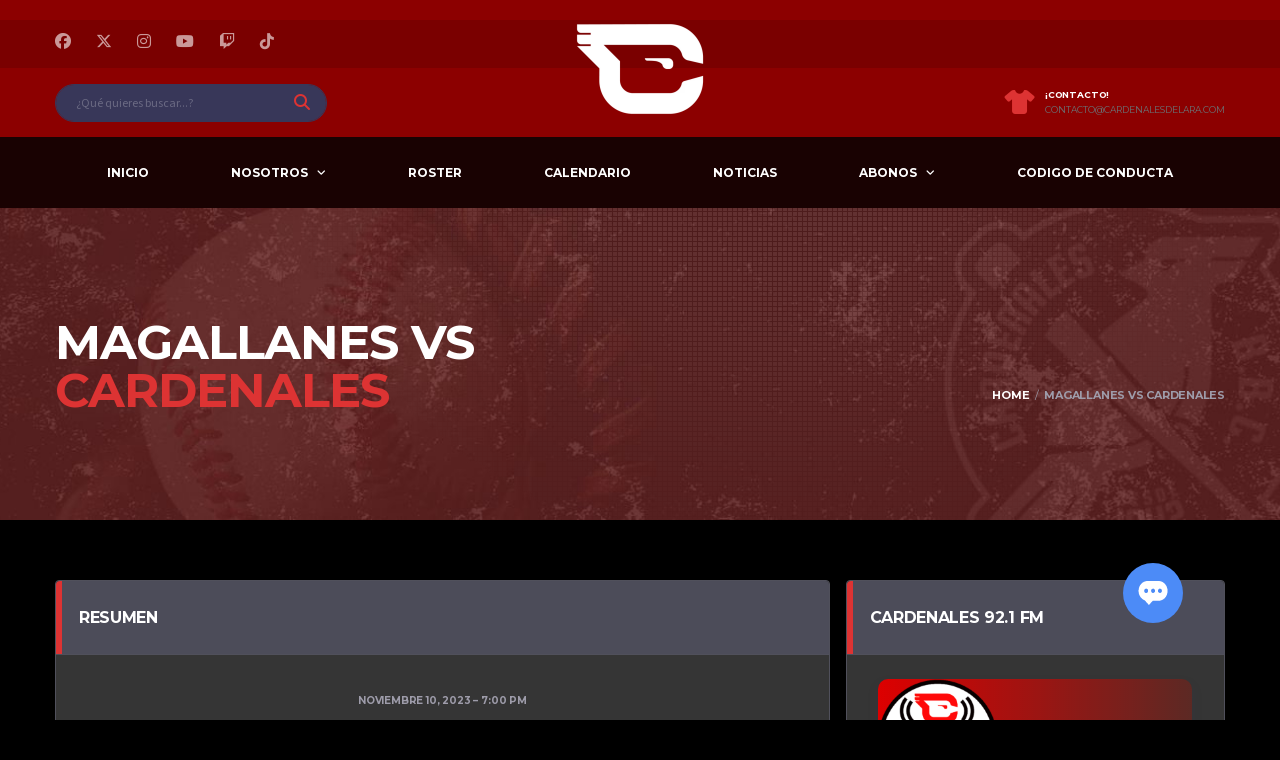

--- FILE ---
content_type: text/html; charset=UTF-8
request_url: https://cardenalesdelara.com/juego/magallanes-vs-cardenales-13/
body_size: 45449
content:
<!DOCTYPE html>
<html lang="es" xmlns:og="http://opengraphprotocol.org/schema/" xmlns:fb="http://www.facebook.com/2008/fbml" prefix="og: https://ogp.me/ns#">
<head>
<meta charset="UTF-8">
<meta http-equiv="X-UA-Compatible" content="IE=edge">
<meta name="viewport" content="width=device-width, initial-scale=1, shrink-to-fit=no">
<link rel="profile" href="http://gmpg.org/xfn/11">

	<style>img:is([sizes="auto" i], [sizes^="auto," i]) { contain-intrinsic-size: 3000px 1500px }</style>
	<link rel="preconnect" href="https://fonts.googleapis.com"><link rel="preconnect" href="https://fonts.gstatic.com" crossorigin><!-- Etiqueta de Google (gtag.js) modo de consentimiento dataLayer añadido por Site Kit -->
<script id="google_gtagjs-js-consent-mode-data-layer">
window.dataLayer = window.dataLayer || [];function gtag(){dataLayer.push(arguments);}
gtag('consent', 'default', {"ad_personalization":"denied","ad_storage":"denied","ad_user_data":"denied","analytics_storage":"denied","functionality_storage":"denied","security_storage":"denied","personalization_storage":"denied","region":["AT","BE","BG","CH","CY","CZ","DE","DK","EE","ES","FI","FR","GB","GR","HR","HU","IE","IS","IT","LI","LT","LU","LV","MT","NL","NO","PL","PT","RO","SE","SI","SK"],"wait_for_update":500});
window._googlesitekitConsentCategoryMap = {"statistics":["analytics_storage"],"marketing":["ad_storage","ad_user_data","ad_personalization"],"functional":["functionality_storage","security_storage"],"preferences":["personalization_storage"]};
window._googlesitekitConsents = {"ad_personalization":"denied","ad_storage":"denied","ad_user_data":"denied","analytics_storage":"denied","functionality_storage":"denied","security_storage":"denied","personalization_storage":"denied","region":["AT","BE","BG","CH","CY","CZ","DE","DK","EE","ES","FI","FR","GB","GR","HR","HU","IE","IS","IT","LI","LT","LU","LV","MT","NL","NO","PL","PT","RO","SE","SI","SK"],"wait_for_update":500};
</script>
<!-- Fin de la etiqueta Google (gtag.js) modo de consentimiento dataLayer añadido por Site Kit -->

<!-- Optimización en motores de búsqueda por Rank Math PRO -  https://rankmath.com/ -->
<title>Magallanes Vs Cardenales - Cardenales de Lara B.B.C</title>
<link data-rocket-preload as="style" href="https://fonts.googleapis.com/css2?family=Source+Sans+3:wght@400;700&#038;family=Montserrat:wght@400;700&#038;display=swap" rel="preload">
<link href="https://fonts.googleapis.com/css2?family=Source+Sans+3:wght@400;700&#038;family=Montserrat:wght@400;700&#038;display=swap" media="print" onload="this.media=&#039;all&#039;" rel="stylesheet">
<noscript><link rel="stylesheet" href="https://fonts.googleapis.com/css2?family=Source+Sans+3:wght@400;700&#038;family=Montserrat:wght@400;700&#038;display=swap"></noscript>
<meta name="robots" content="index, follow, max-snippet:-1, max-video-preview:-1, max-image-preview:large"/>
<link rel="canonical" href="https://cardenalesdelara.com/juego/magallanes-vs-cardenales-13/" />
<meta property="og:locale" content="es_ES" />
<meta property="og:type" content="article" />
<meta property="og:title" content="Magallanes Vs Cardenales - Cardenales de Lara B.B.C" />
<meta property="og:url" content="https://cardenalesdelara.com/juego/magallanes-vs-cardenales-13/" />
<meta property="og:site_name" content="Cardenales de Lara B.B.C" />
<meta property="og:updated_time" content="2023-11-11T09:46:13-04:00" />
<meta property="og:image" content="https://cardenalesdelara.com/wp-content/uploads/2021/10/cardenalesdelara.jpg" />
<meta property="og:image:secure_url" content="https://cardenalesdelara.com/wp-content/uploads/2021/10/cardenalesdelara.jpg" />
<meta property="og:image:width" content="850" />
<meta property="og:image:height" content="550" />
<meta property="og:image:alt" content="cardenalesdelara.com" />
<meta property="og:image:type" content="image/jpeg" />
<meta name="twitter:card" content="summary_large_image" />
<meta name="twitter:title" content="Magallanes Vs Cardenales - Cardenales de Lara B.B.C" />
<meta name="twitter:image" content="https://cardenalesdelara.com/wp-content/uploads/2021/10/cardenalesdelara.jpg" />
<!-- /Plugin Rank Math WordPress SEO -->

<link rel='dns-prefetch' href='//www.googletagmanager.com' />
<link rel='dns-prefetch' href='//fonts.googleapis.com' />
<link rel='dns-prefetch' href='//pagead2.googlesyndication.com' />
<link rel='dns-prefetch' href='//fundingchoicesmessages.google.com' />
<link href='https://fonts.gstatic.com' crossorigin rel='preconnect' />
<link rel="alternate" type="application/rss+xml" title="Cardenales de Lara B.B.C &raquo; Feed" href="https://cardenalesdelara.com/feed/" />
<link rel="alternate" type="application/rss+xml" title="Cardenales de Lara B.B.C &raquo; Feed de los comentarios" href="https://cardenalesdelara.com/comments/feed/" />
<link data-minify="1" rel='stylesheet' id='sgr-css' href='https://cardenalesdelara.com/wp-content/cache/min/1/wp-content/plugins/simple-google-recaptcha/sgr.css?ver=1762544365' media='all' />
<link rel='stylesheet' id='sbi_styles-css' href='https://cardenalesdelara.com/wp-content/plugins/instagram-feed/css/sbi-styles.min.css?ver=6.9.1' media='all' />
<style id='wp-emoji-styles-inline-css'>

	img.wp-smiley, img.emoji {
		display: inline !important;
		border: none !important;
		box-shadow: none !important;
		height: 1em !important;
		width: 1em !important;
		margin: 0 0.07em !important;
		vertical-align: -0.1em !important;
		background: none !important;
		padding: 0 !important;
	}
</style>
<link rel='stylesheet' id='wp-block-library-css' href='https://cardenalesdelara.com/wp-includes/css/dist/block-library/style.min.css?ver=6.8.3' media='all' />
<style id='classic-theme-styles-inline-css'>
/*! This file is auto-generated */
.wp-block-button__link{color:#fff;background-color:#32373c;border-radius:9999px;box-shadow:none;text-decoration:none;padding:calc(.667em + 2px) calc(1.333em + 2px);font-size:1.125em}.wp-block-file__button{background:#32373c;color:#fff;text-decoration:none}
</style>
<style id='ic-price-field-ic-price-table-style-inline-css'>
/**
 * Note that these styles are loaded *before* editor styles, so that
 * editor-specific styles using the same selectors will take precedence.
 */
.ic-font-size-custom .price-value, .ic-font-size-custom .price-value.small-price {
    font-size: inherit;
}
</style>
<style id='ic-epc-image-gallery-style-inline-css'>
/*!
 * 
 * https://impleCode.com
 *
 * Copyright 2021 impleCode
 * Free to use under the GPLv3 license.
 * http://www.gnu.org/licenses/gpl-3.0.html
 *
 * Contributing author: Norbert Dreszer
 *
 * NOTE: DO NOT EDIT THIS FILE. FOR YOUR OWN CSS GO TO WordPress > Appearance > Additional CSS and copy the CSS that you want to modify there.
 */

.wp-block-ic-epc-image-gallery {
    display: table;
}

.wp-block-ic-epc-image-gallery.alignfull, .wp-block-ic-epc-image-gallery.alignwide {
    display: block;
}
</style>
<link data-minify="1" rel='stylesheet' id='dashicons-css' href='https://cardenalesdelara.com/wp-content/cache/min/1/wp-includes/css/dashicons.min.css?ver=1762544164' media='all' />
<link rel='stylesheet' id='al_product_styles-css' href='https://cardenalesdelara.com/wp-content/plugins/ecommerce-product-catalog/css/al_product.min.css?timestamp=1761074651&#038;ver=6.8.3' media='all' />
<link rel='stylesheet' id='ic_blocks-css' href='https://cardenalesdelara.com/wp-content/plugins/ecommerce-product-catalog/includes/blocks/ic-blocks.min.css?timestamp=1761074651&#038;ver=6.8.3' media='all' />
<style id='global-styles-inline-css'>
:root{--wp--preset--aspect-ratio--square: 1;--wp--preset--aspect-ratio--4-3: 4/3;--wp--preset--aspect-ratio--3-4: 3/4;--wp--preset--aspect-ratio--3-2: 3/2;--wp--preset--aspect-ratio--2-3: 2/3;--wp--preset--aspect-ratio--16-9: 16/9;--wp--preset--aspect-ratio--9-16: 9/16;--wp--preset--color--black: #000000;--wp--preset--color--cyan-bluish-gray: #abb8c3;--wp--preset--color--white: #ffffff;--wp--preset--color--pale-pink: #f78da7;--wp--preset--color--vivid-red: #cf2e2e;--wp--preset--color--luminous-vivid-orange: #ff6900;--wp--preset--color--luminous-vivid-amber: #fcb900;--wp--preset--color--light-green-cyan: #7bdcb5;--wp--preset--color--vivid-green-cyan: #00d084;--wp--preset--color--pale-cyan-blue: #8ed1fc;--wp--preset--color--vivid-cyan-blue: #0693e3;--wp--preset--color--vivid-purple: #9b51e0;--wp--preset--gradient--vivid-cyan-blue-to-vivid-purple: linear-gradient(135deg,rgba(6,147,227,1) 0%,rgb(155,81,224) 100%);--wp--preset--gradient--light-green-cyan-to-vivid-green-cyan: linear-gradient(135deg,rgb(122,220,180) 0%,rgb(0,208,130) 100%);--wp--preset--gradient--luminous-vivid-amber-to-luminous-vivid-orange: linear-gradient(135deg,rgba(252,185,0,1) 0%,rgba(255,105,0,1) 100%);--wp--preset--gradient--luminous-vivid-orange-to-vivid-red: linear-gradient(135deg,rgba(255,105,0,1) 0%,rgb(207,46,46) 100%);--wp--preset--gradient--very-light-gray-to-cyan-bluish-gray: linear-gradient(135deg,rgb(238,238,238) 0%,rgb(169,184,195) 100%);--wp--preset--gradient--cool-to-warm-spectrum: linear-gradient(135deg,rgb(74,234,220) 0%,rgb(151,120,209) 20%,rgb(207,42,186) 40%,rgb(238,44,130) 60%,rgb(251,105,98) 80%,rgb(254,248,76) 100%);--wp--preset--gradient--blush-light-purple: linear-gradient(135deg,rgb(255,206,236) 0%,rgb(152,150,240) 100%);--wp--preset--gradient--blush-bordeaux: linear-gradient(135deg,rgb(254,205,165) 0%,rgb(254,45,45) 50%,rgb(107,0,62) 100%);--wp--preset--gradient--luminous-dusk: linear-gradient(135deg,rgb(255,203,112) 0%,rgb(199,81,192) 50%,rgb(65,88,208) 100%);--wp--preset--gradient--pale-ocean: linear-gradient(135deg,rgb(255,245,203) 0%,rgb(182,227,212) 50%,rgb(51,167,181) 100%);--wp--preset--gradient--electric-grass: linear-gradient(135deg,rgb(202,248,128) 0%,rgb(113,206,126) 100%);--wp--preset--gradient--midnight: linear-gradient(135deg,rgb(2,3,129) 0%,rgb(40,116,252) 100%);--wp--preset--font-size--small: 13px;--wp--preset--font-size--medium: 20px;--wp--preset--font-size--large: 36px;--wp--preset--font-size--x-large: 42px;--wp--preset--spacing--20: 0.44rem;--wp--preset--spacing--30: 0.67rem;--wp--preset--spacing--40: 1rem;--wp--preset--spacing--50: 1.5rem;--wp--preset--spacing--60: 2.25rem;--wp--preset--spacing--70: 3.38rem;--wp--preset--spacing--80: 5.06rem;--wp--preset--shadow--natural: 6px 6px 9px rgba(0, 0, 0, 0.2);--wp--preset--shadow--deep: 12px 12px 50px rgba(0, 0, 0, 0.4);--wp--preset--shadow--sharp: 6px 6px 0px rgba(0, 0, 0, 0.2);--wp--preset--shadow--outlined: 6px 6px 0px -3px rgba(255, 255, 255, 1), 6px 6px rgba(0, 0, 0, 1);--wp--preset--shadow--crisp: 6px 6px 0px rgba(0, 0, 0, 1);}:where(.is-layout-flex){gap: 0.5em;}:where(.is-layout-grid){gap: 0.5em;}body .is-layout-flex{display: flex;}.is-layout-flex{flex-wrap: wrap;align-items: center;}.is-layout-flex > :is(*, div){margin: 0;}body .is-layout-grid{display: grid;}.is-layout-grid > :is(*, div){margin: 0;}:where(.wp-block-columns.is-layout-flex){gap: 2em;}:where(.wp-block-columns.is-layout-grid){gap: 2em;}:where(.wp-block-post-template.is-layout-flex){gap: 1.25em;}:where(.wp-block-post-template.is-layout-grid){gap: 1.25em;}.has-black-color{color: var(--wp--preset--color--black) !important;}.has-cyan-bluish-gray-color{color: var(--wp--preset--color--cyan-bluish-gray) !important;}.has-white-color{color: var(--wp--preset--color--white) !important;}.has-pale-pink-color{color: var(--wp--preset--color--pale-pink) !important;}.has-vivid-red-color{color: var(--wp--preset--color--vivid-red) !important;}.has-luminous-vivid-orange-color{color: var(--wp--preset--color--luminous-vivid-orange) !important;}.has-luminous-vivid-amber-color{color: var(--wp--preset--color--luminous-vivid-amber) !important;}.has-light-green-cyan-color{color: var(--wp--preset--color--light-green-cyan) !important;}.has-vivid-green-cyan-color{color: var(--wp--preset--color--vivid-green-cyan) !important;}.has-pale-cyan-blue-color{color: var(--wp--preset--color--pale-cyan-blue) !important;}.has-vivid-cyan-blue-color{color: var(--wp--preset--color--vivid-cyan-blue) !important;}.has-vivid-purple-color{color: var(--wp--preset--color--vivid-purple) !important;}.has-black-background-color{background-color: var(--wp--preset--color--black) !important;}.has-cyan-bluish-gray-background-color{background-color: var(--wp--preset--color--cyan-bluish-gray) !important;}.has-white-background-color{background-color: var(--wp--preset--color--white) !important;}.has-pale-pink-background-color{background-color: var(--wp--preset--color--pale-pink) !important;}.has-vivid-red-background-color{background-color: var(--wp--preset--color--vivid-red) !important;}.has-luminous-vivid-orange-background-color{background-color: var(--wp--preset--color--luminous-vivid-orange) !important;}.has-luminous-vivid-amber-background-color{background-color: var(--wp--preset--color--luminous-vivid-amber) !important;}.has-light-green-cyan-background-color{background-color: var(--wp--preset--color--light-green-cyan) !important;}.has-vivid-green-cyan-background-color{background-color: var(--wp--preset--color--vivid-green-cyan) !important;}.has-pale-cyan-blue-background-color{background-color: var(--wp--preset--color--pale-cyan-blue) !important;}.has-vivid-cyan-blue-background-color{background-color: var(--wp--preset--color--vivid-cyan-blue) !important;}.has-vivid-purple-background-color{background-color: var(--wp--preset--color--vivid-purple) !important;}.has-black-border-color{border-color: var(--wp--preset--color--black) !important;}.has-cyan-bluish-gray-border-color{border-color: var(--wp--preset--color--cyan-bluish-gray) !important;}.has-white-border-color{border-color: var(--wp--preset--color--white) !important;}.has-pale-pink-border-color{border-color: var(--wp--preset--color--pale-pink) !important;}.has-vivid-red-border-color{border-color: var(--wp--preset--color--vivid-red) !important;}.has-luminous-vivid-orange-border-color{border-color: var(--wp--preset--color--luminous-vivid-orange) !important;}.has-luminous-vivid-amber-border-color{border-color: var(--wp--preset--color--luminous-vivid-amber) !important;}.has-light-green-cyan-border-color{border-color: var(--wp--preset--color--light-green-cyan) !important;}.has-vivid-green-cyan-border-color{border-color: var(--wp--preset--color--vivid-green-cyan) !important;}.has-pale-cyan-blue-border-color{border-color: var(--wp--preset--color--pale-cyan-blue) !important;}.has-vivid-cyan-blue-border-color{border-color: var(--wp--preset--color--vivid-cyan-blue) !important;}.has-vivid-purple-border-color{border-color: var(--wp--preset--color--vivid-purple) !important;}.has-vivid-cyan-blue-to-vivid-purple-gradient-background{background: var(--wp--preset--gradient--vivid-cyan-blue-to-vivid-purple) !important;}.has-light-green-cyan-to-vivid-green-cyan-gradient-background{background: var(--wp--preset--gradient--light-green-cyan-to-vivid-green-cyan) !important;}.has-luminous-vivid-amber-to-luminous-vivid-orange-gradient-background{background: var(--wp--preset--gradient--luminous-vivid-amber-to-luminous-vivid-orange) !important;}.has-luminous-vivid-orange-to-vivid-red-gradient-background{background: var(--wp--preset--gradient--luminous-vivid-orange-to-vivid-red) !important;}.has-very-light-gray-to-cyan-bluish-gray-gradient-background{background: var(--wp--preset--gradient--very-light-gray-to-cyan-bluish-gray) !important;}.has-cool-to-warm-spectrum-gradient-background{background: var(--wp--preset--gradient--cool-to-warm-spectrum) !important;}.has-blush-light-purple-gradient-background{background: var(--wp--preset--gradient--blush-light-purple) !important;}.has-blush-bordeaux-gradient-background{background: var(--wp--preset--gradient--blush-bordeaux) !important;}.has-luminous-dusk-gradient-background{background: var(--wp--preset--gradient--luminous-dusk) !important;}.has-pale-ocean-gradient-background{background: var(--wp--preset--gradient--pale-ocean) !important;}.has-electric-grass-gradient-background{background: var(--wp--preset--gradient--electric-grass) !important;}.has-midnight-gradient-background{background: var(--wp--preset--gradient--midnight) !important;}.has-small-font-size{font-size: var(--wp--preset--font-size--small) !important;}.has-medium-font-size{font-size: var(--wp--preset--font-size--medium) !important;}.has-large-font-size{font-size: var(--wp--preset--font-size--large) !important;}.has-x-large-font-size{font-size: var(--wp--preset--font-size--x-large) !important;}
:where(.wp-block-post-template.is-layout-flex){gap: 1.25em;}:where(.wp-block-post-template.is-layout-grid){gap: 1.25em;}
:where(.wp-block-columns.is-layout-flex){gap: 2em;}:where(.wp-block-columns.is-layout-grid){gap: 2em;}
:root :where(.wp-block-pullquote){font-size: 1.5em;line-height: 1.6;}
</style>
<link data-minify="1" rel='stylesheet' id='sportspress-general-css' href='https://cardenalesdelara.com/wp-content/cache/min/1/wp-content/plugins/sportspress-pro/includes/sportspress/assets/css/sportspress.css?ver=1762544365' media='all' />
<link data-minify="1" rel='stylesheet' id='sportspress-icons-css' href='https://cardenalesdelara.com/wp-content/cache/min/1/wp-content/plugins/sportspress-pro/includes/sportspress/assets/css/icons.css?ver=1762544365' media='all' />
<link data-minify="1" rel='stylesheet' id='sportspress-results-matrix-css' href='https://cardenalesdelara.com/wp-content/cache/min/1/wp-content/plugins/sportspress-pro/includes/sportspress-results-matrix/css/sportspress-results-matrix.css?ver=1762544365' media='all' />
<link data-minify="1" rel='stylesheet' id='sportspress-sponsors-css' href='https://cardenalesdelara.com/wp-content/cache/min/1/wp-content/plugins/sportspress-pro/includes/sportspress-sponsors/css/sportspress-sponsors.css?ver=1762544365' media='all' />
<link data-minify="1" rel='stylesheet' id='sportspress-timelines-css' href='https://cardenalesdelara.com/wp-content/cache/min/1/wp-content/plugins/sportspress-pro/includes/sportspress-timelines/css/sportspress-timelines.css?ver=1762544365' media='all' />
<link data-minify="1" rel='stylesheet' id='sportspress-tournaments-css' href='https://cardenalesdelara.com/wp-content/cache/min/1/wp-content/plugins/sportspress-pro/includes/sportspress-tournaments/css/sportspress-tournaments.css?ver=1762544365' media='all' />
<link data-minify="1" rel='stylesheet' id='sportspress-tournaments-ltr-css' href='https://cardenalesdelara.com/wp-content/cache/min/1/wp-content/plugins/sportspress-pro/includes/sportspress-tournaments/css/sportspress-tournaments-ltr.css?ver=1762544365' media='all' />
<link rel='stylesheet' id='jquery-bracket-css' href='//cardenalesdelara.com/wp-content/plugins/sportspress-pro/includes/sportspress-tournaments/css/jquery.bracket.min.css?ver=0.11.0' media='all' />
<link data-minify="1" rel='stylesheet' id='sportspress-twitter-css' href='https://cardenalesdelara.com/wp-content/cache/min/1/wp-content/plugins/sportspress-pro/includes/sportspress-twitter/css/sportspress-twitter.css?ver=1762544365' media='all' />
<link data-minify="1" rel='stylesheet' id='leaflet_stylesheet-css' href='https://cardenalesdelara.com/wp-content/cache/min/1/wp-content/plugins/sportspress-pro/includes/sportspress/assets/css/leaflet.css?ver=1762544850' media='all' />
<style id='nfd-wonder-blocks-utilities-inline-css'>
.nfd-relative{position:relative!important}.-nfd-bottom-1{bottom:-.25rem!important}.-nfd-top-0\.5{top:-.125rem!important}.-nfd-top-1{top:-.25rem!important}.nfd-top-10{top:2.5rem!important}.nfd-col-start-1{grid-column-start:1!important}.nfd-col-start-2{grid-column-start:2!important}.nfd-col-start-3{grid-column-start:3!important}.nfd-col-start-4{grid-column-start:4!important}.nfd-col-start-5{grid-column-start:5!important}.nfd-col-start-6{grid-column-start:6!important}.nfd-col-start-7{grid-column-start:7!important}.nfd-col-end-10{grid-column-end:10!important}.nfd-col-end-11{grid-column-end:11!important}.nfd-col-end-12{grid-column-end:12!important}.nfd-col-end-13{grid-column-end:13!important}.nfd-col-end-7{grid-column-end:7!important}.nfd-col-end-8{grid-column-end:8!important}.nfd-col-end-9{grid-column-end:9!important}.nfd-row-start-1{grid-row-start:1!important}.-nfd-mx-2:not([style*=margin]){margin-left:-.5rem!important;margin-right:-.5rem!important}.nfd-my-0:not([style*=margin]){margin-bottom:0!important;margin-top:0!important}.nfd-mb-8:not([style*=margin]){margin-bottom:2rem!important}.nfd-mt-2:not([style*=margin]){margin-top:.5rem!important}.nfd-mt-8:not([style*=margin]){margin-top:2rem!important}.nfd-mt-\[-100px\]:not([style*=margin]){margin-top:-100px!important}.nfd-grid{display:grid!important}.nfd-h-full{height:100%!important}.nfd-w-full{width:100%!important}.nfd-shrink-0{flex-shrink:0!important}.nfd-grow{flex-grow:1!important}.nfd-grid-cols-11{grid-template-columns:repeat(11,minmax(0,1fr))!important}.nfd-grid-cols-12{grid-template-columns:repeat(12,minmax(0,1fr))!important}.nfd-grid-cols-2{grid-template-columns:repeat(2,minmax(0,1fr))!important}.nfd-grid-rows-1{grid-template-rows:repeat(1,minmax(0,1fr))!important}.nfd-items-center{align-items:center!important}.nfd-gap-y-10{row-gap:2.5rem!important}.nfd-overflow-hidden{overflow:hidden!important}.nfd-border-b{border-bottom-width:1px!important}.nfd-border-dashed{border-style:dashed!important}.nfd-p-0:not([style*=padding]){padding:0!important}.nfd-p-10:not([style*=padding]){padding:2.5rem!important}.nfd-p-2:not([style*=padding]){padding:.5rem!important}.nfd-p-4:not([style*=padding]){padding:1rem!important}.nfd-p-8:not([style*=padding]){padding:2rem!important}.nfd-px-0:not([style*=padding]){padding-left:0!important;padding-right:0!important}.nfd-px-4:not([style*=padding]){padding-left:1rem!important;padding-right:1rem!important}.nfd-px-8:not([style*=padding]){padding-left:2rem!important;padding-right:2rem!important}.nfd-py-0:not([style*=padding]){padding-bottom:0!important;padding-top:0!important}.nfd-py-4:not([style*=padding]){padding-bottom:1rem!important;padding-top:1rem!important}.nfd-py-5:not([style*=padding]){padding-bottom:1.25rem!important;padding-top:1.25rem!important}.nfd-pt-0:not([style*=padding]){padding-top:0!important}.nfd-text-left{text-align:left!important}.nfd-wc-products{self-align:flex-start!important;flex-grow:0!important}.nfd-wc-products>ul{row-gap:calc(var(--wndb--gap--2xl)*var(--wndb--gap--scale-factor))!important}.nfd-wc-products .wc-block-grid__product-image{overflow:hidden!important}.nfd-wc-products .wc-block-grid__product-image img{transition:transform .6s ease-in-out!important}.nfd-wc-products .wc-block-grid__product-image img:hover{transform:scale(1.1)!important}.nfd-wc-products .wc-block-components-product-sale-badge{backdrop-filter:blur(4px)!important;background:hsla(0,0%,100%,.5)!important;border:1px solid hsla(0,0%,100%,.2)!important;border-radius:999px!important;font-size:.8125rem!important;font-weight:700!important;margin:6px!important;padding:4px 12px!important}.nfd-wc-products .wc-block-components-product-sale-badge>span{background:transparent!important}.nfd-wc-products .wc-block-components-product-price{color:inherit!important}.nfd-wc-search .wp-block-search__inside-wrapper{background-color:var(--wndb--color--borders)!important;border:2px solid var(--wndb--color--subtle)!important;border-radius:999px!important;max-width:100%!important;padding:0!important;width:25rem!important}.nfd-wc-search .wp-block-search__inside-wrapper input[type=search]{background:none!important;border:none!important;border-bottom-left-radius:999px!important;border-top-left-radius:999px!important;color:var(--wndb--color--text--contrast)!important;font-size:1.25rem!important;font-weight:500!important;min-height:3.75rem!important;padding-inline:24px!important}.nfd-wc-search .wp-block-search__inside-wrapper:has(button:focus),.nfd-wc-search .wp-block-search__inside-wrapper:has(input[type=search]:focus){outline:2px solid var(--wndb--color--text--contrast)!important;outline-offset:2px!important}.nfd-wc-search .wp-block-search__button{aspect-ratio:1/1!important;background:var(--wndb-gray-800)!important;border-radius:999px!important;height:100%!important;margin-left:0!important;margin-right:2px!important;margin-top:2px!important}.nfd-wc-search .wp-block-search__button:focus,.nfd-wc-search .wp-block-search__button:hover{background:var(--wndb-gray-900)!important;filter:none!important;outline:2px solid var(--wndb-gray-900)!important;outline-offset:2px!important}.nfd-wc-search .wp-block-search__inside-wrapper input[type=search]::-moz-placeholder{color:var(--wndb--color--text--faded)!important}.nfd-wc-search .wp-block-search__inside-wrapper input[type=search]::placeholder{color:var(--wndb--color--text--faded)!important}.nfd-commerce-icons{align-items:center!important;display:flex!important;flex-direction:row!important;gap:8px!important}.nfd-commerce-icons .wc-block-cart-link__text{display:none!important}.nfd-commerce-icons .wp-block-search__button svg,.nfd-commerce-icons svg.wc-block-customer-account__account-icon,.nfd-commerce-icons svg.wc-block-mini-cart__icon{height:28px!important;width:28px!important}.nfd-commerce-icons .wp-block-search__button-only .wp-block-search__button.has-icon{align-items:center!important;background:none!important;color:currentcolor!important;display:flex!important;padding:0!important}.nfd-commerce-icons .wp-block-search__button-only .wp-block-search__input{margin-right:.5em!important}.nfd-commerce-icons .wp-block-woocommerce-customer-account a{padding:0!important}:root{--wndb-mask-color:rgba(0,0,0,.15);--wndb-mask-position:50% 50% at 50% 20%;--wndb-mask-opacity:0.35}[class*=nfd-bg-effect]{isolation:isolate!important;position:relative!important}[class*=nfd-wb-header] [class*=nfd-bg-effect]{z-index:1!important}.has-modal-open [class*=nfd-bg-effect]{isolation:unset!important}.nfd-bg-effect-position-center{--wndb-mask-position:50% 50% at 50% 50%}[class*=nfd-bg-effect]:after{content:""!important;inset:0!important;-webkit-mask-image:radial-gradient(ellipse var(--wndb-mask-position),#000 70%,rgba(0,0,0,.3) 100%)!important;mask-image:radial-gradient(ellipse var(--wndb-mask-position),#000 70%,rgba(0,0,0,.3) 100%)!important;opacity:var(--wndb-mask-opacity)!important;pointer-events:none!important;position:absolute!important;z-index:-1!important}.nfd-bg-effect-dots:after{--wndb-mask-opacity:1;background:radial-gradient(var(--wndb-mask-color) 1px,transparent 1px)!important;background-size:20px 20px!important}.nfd-bg-effect-grid:after{background-image:linear-gradient(to right,var(--wndb-mask-color) 1px,transparent 1px),linear-gradient(to bottom,var(--wndb-mask-color) 1px,transparent 1px)!important;background-size:50px 50px!important}.nfd-bg-effect-grid-perspective{perspective:1000px!important}.has-modal-open .nfd-bg-effect-grid-perspective{perspective:unset!important}.nfd-bg-effect-grid-perspective:after{--wndb-mask-opacity:0.6;background-size:100px 100px!important;transform:rotateX(-60deg) translateZ(0)!important;transform-origin:top!important;transform-style:preserve-3d!important}.nfd-bg-effect-grid-2:after,.nfd-bg-effect-grid-perspective:after{background-image:linear-gradient(to right,var(--wndb-mask-color) 1px,transparent 1px),linear-gradient(to bottom,var(--wndb-mask-color) 1px,transparent 1px)!important}.nfd-bg-effect-grid-2:after{background-size:14px 32px!important}.nfd-bg-effect-grid-3{overflow:hidden!important}.nfd-bg-effect-grid-3:after{background-image:linear-gradient(to right,var(--wndb-mask-color) 1px,transparent 1px),linear-gradient(to bottom,var(--wndb-mask-color) 1px,transparent 1px)!important;background-size:32px 80px!important;right:-40%!important;top:-20%!important;transform:scale(1.5) skew(-30deg,30deg)!important}.nfd-bg-effect-lines:after{--wndb-mask-opacity:0.4;background-image:linear-gradient(to right,var(--wndb-mask-color) 1px,transparent 1px)!important;background-size:48px!important}.nfd-bg-effect-lines-2{--wndb-mask-opacity:0.45;overflow:hidden!important;perspective:1000px!important}.has-modal-open .nfd-bg-effect-lines-2{perspective:unset!important}.nfd-bg-effect-lines-2:after{background-image:linear-gradient(to right,var(--wndb-mask-color) 1px,transparent 1px)!important;background-size:30px!important;right:-40%!important;top:-20%!important;transform:rotateX(-45deg) skew(-16deg) translateZ(0)!important;transform-origin:right!important;transform-style:preserve-3d!important}.nfd-mask-opacity-0:after{--wndb-mask-opacity:0.8}:where(:root){--wndb--max-w--prose:min(65ch,1100px)}.nfd-max-w-prose:not(.nfd-max-w-full),:where(.nfd-text-balance:not(.nfd-max-w-full)){max-width:var(--wndb--max-w--prose)!important}.nfd-max-w-prose:not(.nfd-max-w-full).has-text-align-center,:where(.nfd-text-balance:not(.nfd-max-w-full)).has-text-align-center{margin-inline:auto!important}.nfd-max-w-prose:not(.nfd-max-w-full).has-text-align-right,:where(.nfd-text-balance:not(.nfd-max-w-full)).has-text-align-right{margin-inline-start:auto!important}:where(.nfd-text-balance){text-wrap:balance!important}.nfd-text-balance>h1,.nfd-text-balance>h2,.nfd-text-balance>h3,.nfd-text-balance>h4,.nfd-text-balance>p{text-wrap:balance!important}.nfd-text-pretty,.nfd-text-pretty>h1,.nfd-text-pretty>h2,.nfd-text-pretty>h3,.nfd-text-pretty>h4,.nfd-text-pretty>p{text-wrap:pretty!important}.wp-block-image figcaption{font-weight:400!important;margin-inline:auto!important;max-width:64ch!important;padding-block-start:.5em!important;text-wrap:balance!important}.wp-block-quote>.nfd-text-pretty{font-weight:550;margin-block:.25em}:where(:root){--wndb--text-scale-factor:1;--wndb--text--xs:0.75rem;--wndb--text--sm:0.875rem;--wndb--text--base:1rem;--wndb--text--md:1.125rem;--wndb--text--lg:1.5rem;--wndb--text--xl:2.375rem;--wndb--text--huge:clamp(2.75rem,1.4688rem + 2.5vw,3.5rem);--wndb--text-giga:clamp(3.25rem,2.546875rem + 2.25vw,4.375rem)}.nfd-text-xs:not([class*=font-size]):not([style*=font-size]){font-size:calc(var(--wndb--text--xs)*var(--wndb--text-scale-factor))!important}.nfd-text-xs:not([style*=letter-spacing]){letter-spacing:.05em!important}.nfd-text-sm:not([class*=font-size]):not([style*=font-size]){font-size:calc(var(--wndb--text--sm)*var(--wndb--text-scale-factor))!important}.nfd-text-base:not([class*=font-size]):not([style*=font-size]){font-size:calc(var(--wndb--text--base)*var(--wndb--text-scale-factor))!important}.nfd-text-md:not([class*=font-size]):not([style*=font-size]){font-size:calc(var(--wndb--text--md)*var(--wndb--text-scale-factor))!important}.nfd-text-base:not([style*=line-height]),.nfd-text-md:not([style*=line-height]){line-height:1.6!important}.nfd-text-lg:not([class*=font-size]):not([style*=font-size]){font-size:calc(var(--wndb--text--lg)*var(--wndb--text-scale-factor))!important}.nfd-text-lg:not([style*=line-height]){line-height:1.4!important}.nfd-text-lg:not([style*=letter-spacing]){letter-spacing:0!important}.nfd-text-lg:not([style*=font-weight]){font-weight:500!important}.nfd-text-xl:not([class*=font-size]):not([style*=font-size]){font-size:var(--wndb--text--xl)!important}.nfd-text-xl:not([style*=line-height]){line-height:1.25!important}.nfd-text-xl:not([style*=letter-spacing]){letter-spacing:-.01em!important}.nfd-text-xl:not([style*=font-weight]){font-weight:500!important}:where(.nfd-text-huge:not([class*=font-size]):not([style*=font-size])){font-size:calc(var(--wndb--text--huge)*var(--wndb--text-scale-factor))!important;max-width:var(--wndb--max-w--prose)!important;text-wrap:balance!important}:where(.nfd-text-huge:not([class*=font-size]):not([style*=font-size]).nfd-max-w-container){max-width:var(--wndb--container)!important}:where(.nfd-text-giga:not([class*=font-size]):not([style*=font-size])).has-text-align-center,:where(.nfd-text-huge:not([class*=font-size]):not([style*=font-size])).has-text-align-center{margin-inline:auto!important}:where(.nfd-text-giga:not([class*=font-size]):not([style*=font-size])).has-text-align-right,:where(.nfd-text-huge:not([class*=font-size]):not([style*=font-size])).has-text-align-right{margin-inline-start:auto!important}.nfd-text-huge:not([style*=line-height]){line-height:1.1!important}.nfd-text-huge:not([style*=letter-spacing]){letter-spacing:-.025em!important}.nfd-text-huge:not([style*=font-weight]){font-weight:500!important}:where(.nfd-text-giga:not([class*=font-size]):not([style*=font-size])){font-size:calc(var(--wndb--text-giga)*var(--wndb--text-scale-factor))!important;max-width:var(--wndb--max-w--prose)!important;text-wrap:balance!important}:where(.nfd-text-giga:not([class*=font-size]):not([style*=font-size]).nfd-max-w-container){max-width:var(--wndb--container)!important}.nfd-text-giga:not([style*=line-height]){line-height:1.1!important}.nfd-text-giga:not([style*=letter-spacing]){letter-spacing:-.04em!important}.nfd-text-giga:not([style*=font-weight]){font-weight:500!important}:root{--nfd-wb-anim-transition-duration:1400ms;--nfd-wb-anim-transition-delay:50ms;--nfd-wb-anim-transition-easing-function:cubic-bezier(0.4,1,0.65,1);--nfd-wb-anim-transition:all var(--nfd-wb-anim-transition-duration) var(--nfd-wb-anim-transition-easing-function) var(--nfd-wb-anim-transition-delay)}@media (prefers-reduced-motion:reduce){.nfd-wb-animate{transition:none!important}.nfd-wb-twist-in,[class*=nfd-wb-]{clip-path:none!important;opacity:1!important;transform:none!important}}@media (max-width:782px){.nfd-wb-animate{transition:none!important}.nfd-wb-twist-in,[class*=nfd-wb-]{clip-path:none!important;opacity:1!important;transform:none!important}}.nfd-wb-animate[data-replay-animation]{transition:none!important}.block-editor-block-preview__content-iframe [class*=nfd-wb-]{clip-path:none!important;opacity:1!important;transform:none!important}[class*=nfd-wb-fade-in]{--nfd-wb-anim-transition:opacity var(--nfd-wb-anim-transition-duration) var(--nfd-wb-anim-transition-easing-function) var(--nfd-wb-anim-transition-delay),transform var(--nfd-wb-anim-transition-duration) var(--nfd-wb-anim-transition-easing-function) var(--nfd-wb-anim-transition-delay);transition:var(--nfd-wb-anim-transition)}.nfd-wb-fade-in-bottom{--nfd-wb-anim-transition-duration:1200ms;opacity:0;transform:translate3d(0,90px,0);transition:var(--nfd-wb-anim-transition)}.nfd-wb-fade-in-bottom-short{transform:translate3d(0,32px,0) scale3d(.96,.96,.96);transform-origin:center bottom}.nfd-wb-fade-in-bottom-short,.nfd-wb-fade-in-top-short{--nfd-wb-anim-transition-duration:600ms;opacity:0;transition:var(--nfd-wb-anim-transition)}.nfd-wb-fade-in-top-short{transform:translate3d(0,-32px,0) scale3d(.96,.96,.96);transform-origin:center top}.nfd-wb-fade-in-left-short{transform:translate3d(-32px,0,0) scale3d(.96,.96,.96);transform-origin:center left}.nfd-wb-fade-in-left-short,.nfd-wb-fade-in-right-short{--nfd-wb-anim-transition-duration:600ms;opacity:0;transition:var(--nfd-wb-anim-transition)}.nfd-wb-fade-in-right-short{transform:translate3d(32px,0,0) scale3d(.96,.96,.96);transform-origin:right center}.nfd-wb-animated-in:not([data-replay-animation])[class*=nfd-wb-fade-in]{opacity:1;transform:translateZ(0) scaleX(1)}.nfd-wb-zoom-in{--nfd-wb-anim-transition-duration:1200ms;--nfd-wb-anim-transition:opacity var(--nfd-wb-anim-transition-duration) var(--nfd-wb-anim-transition-easing-function) var(--nfd-wb-anim-transition-delay),transform var(--nfd-wb-anim-transition-duration) var(--nfd-wb-anim-transition-easing-function) var(--nfd-wb-anim-transition-delay);transform:scale3d(.4,.4,.4)}.nfd-wb-zoom-in,.nfd-wb-zoom-in-short{opacity:0;transition:var(--nfd-wb-anim-transition)}.nfd-wb-zoom-in-short{--nfd-wb-anim-transition-duration:600ms;--nfd-wb-anim-transition:opacity var(--nfd-wb-anim-transition-duration) var(--nfd-wb-anim-transition-easing-function) var(--nfd-wb-anim-transition-delay),transform var(--nfd-wb-anim-transition-duration) var(--nfd-wb-anim-transition-easing-function) var(--nfd-wb-anim-transition-delay);transform:scale3d(.92,.92,.92)}.nfd-wb-animated-in:not([data-replay-animation])[class*=nfd-wb-zoom-]{opacity:1!important;transform:scaleX(1)!important}div:has(>.nfd-wb-twist-in){perspective:1200px}.nfd-wb-twist-in{--nfd-wb-anim-transition-duration:1000ms;--nfd-wb-anim-transition:opacity var(--nfd-wb-anim-transition-duration) var(--nfd-wb-anim-transition-easing-function) var(--nfd-wb-anim-transition-delay),transform var(--nfd-wb-anim-transition-duration) var(--nfd-wb-anim-transition-easing-function) var(--nfd-wb-anim-transition-delay);opacity:0;transform:translateY(40px) scale(.8) rotateY(30deg) rotate(-12deg) translateZ(0);transition:var(--nfd-wb-anim-transition)}.nfd-wb-animated-in:not([data-replay-animation]).nfd-wb-twist-in{opacity:1!important;transform:translateY(0) scale(1) rotateY(0deg) rotate(0deg) translateZ(0)!important}.nfd-wb-reveal-right{--nfd-wb-anim-transition-duration:1500ms;--nfd-wb-anim-transition-easing-function:cubic-bezier(0.4,0,0,1);--nfd-wb-anim-transition:clip-path var(--nfd-wb-anim-transition-duration) var(--nfd-wb-anim-transition-easing-function) var(--nfd-wb-anim-transition-delay);clip-path:inset(0 100% 0 0);transition:var(--nfd-wb-anim-transition)}.nfd-wb-animated-in>.nfd-wb-reveal-right:not([data-replay-animation]){clip-path:inset(0 0 0 0)!important}.nfd-delay-50{--nfd-wb-anim-transition-delay:50ms}.nfd-delay-150{--nfd-wb-anim-transition-delay:150ms}.nfd-delay-300{--nfd-wb-anim-transition-delay:300ms}.nfd-delay-450{--nfd-wb-anim-transition-delay:450ms}.nfd-delay-600{--nfd-wb-anim-transition-delay:600ms}.nfd-delay-750{--nfd-wb-anim-transition-delay:750ms}.nfd-delay-900{--nfd-wb-anim-transition-delay:900ms}.nfd-delay-1050{--nfd-wb-anim-transition-delay:1050ms}.nfd-delay-1200{--nfd-wb-anim-transition-delay:1200ms}.nfd-delay-1350{--nfd-wb-anim-transition-delay:1350ms}.nfd-delay-1500{--nfd-wb-anim-transition-delay:1500ms}:where(:root){--wndb--container:1200px;--wndb--container--wide:1340px}body .is-layout-constrained:has(.nfd-container.is-layout-constrained)>.nfd-container.is-layout-constrained{max-width:unset!important;width:100%!important}.is-layout-constrained.has-global-padding:has(.nfd-container.is-layout-constrained)>.nfd-container.is-layout-constrained{margin-left:calc(var(--wp--style--root--padding-left)*-1)!important;margin-right:calc(var(--wp--style--root--padding-right)*-1)!important;max-width:unset!important;width:unset!important}.editor-styles-wrapper .nfd-container:is(.is-layout-constrained)>:where(:not(.alignleft):not(.alignright):not(.alignfull):not(.alignwide)),.editor-styles-wrapper .nfd-container>:where(.wp-block-cover-is-layout-constrained:not(.alignleft):not(.alignright):not(.alignfull):not(.alignwide)):not([style*=margin]),.nfd-container:is(.is-layout-constrained)>:where(:not(.alignleft):not(.alignright):not(.alignfull):not(.alignwide)),.nfd-container:is(.nfd-my-0)>div,.nfd-container>:where(.wp-block-cover-is-layout-constrained:not(.alignleft):not(.alignright):not(.alignfull):not(.alignwide)){max-width:var(--wndb--container);width:100%}.editor-styles-wrapper .nfd-container:is(.is-layout-constrained)>.alignwide,.nfd-container:is(.is-layout-constrained).alignwide>:where(:not(.alignleft):not(.alignright):not(.alignfull)):not([style*=margin]),.nfd-container:is(.is-layout-constrained)>.alignwide,.nfd-container:is(.nfd-my-0)>.alignwide{max-width:var(--wndb--container--wide);width:100%}.nfd-container:not(.alignfull){padding-inline:var(--wndb--p)!important}.nfd-container:is(.nfd-my-0)>div:not([style*=margin]){margin-inline:auto!important}[class*=nfd-divider-]{position:relative;z-index:13}[class*=nfd-divider-]~[class*=nfd-divider-]{z-index:12!important}[class*=nfd-divider-]~[class*=nfd-divider-]~[class*=nfd-divider-]{z-index:11!important}[class*=nfd-divider-]:before{background:inherit!important;bottom:calc(var(--wndb--divider-size)*-1)!important;content:""!important;height:var(--wndb--divider-size)!important;left:0!important;pointer-events:none!important;position:absolute!important;width:100%!important;z-index:10!important}.nfd-divider-arrow{--wndb--divider-size:16px}.nfd-divider-arrow:before{bottom:calc(var(--wndb--divider-size)*-1)!important;height:calc(var(--wndb--divider-size)*2)!important;left:50%!important;transform:translateX(-50%) rotate(45deg)!important;width:calc(var(--wndb--divider-size)*2)!important}.nfd-divider-clouds{--wndb--divider-size:150px}.nfd-divider-clouds:after,.nfd-divider-clouds:before{background:inherit!important;background-image:url("data:image/svg+xml;charset=utf-8,%3Csvg xmlns='http://www.w3.org/2000/svg' preserveAspectRatio='xMidYMax slice' viewBox='0 0 283.5 27.8'%3E%3Cpath fill='%23fff' d='M0 0v6.7c1.9-.8 4.7-1.4 8.5-1 9.5 1.1 11.1 6 11.1 6s2.1-.7 4.3-.2c2.1.5 2.8 2.6 2.8 2.6s.2-.5 1.4-.7 1.7.2 1.7.2 0-2.1 1.9-2.8 3.6.7 3.6.7.7-2.9 3.1-4.1 4.7 0 4.7 0 1.2-.5 2.4 0 1.7 1.4 1.7 1.4h1.4c.7 0 1.2.7 1.2.7s.8-1.8 4-2.2c3.5-.4 5.3 2.4 6.2 4.4q.6-.6 1.8-.9c2.8-.7 4 .7 4 .7s1.7-5 11.1-6c9.5-1.1 12.3 3.9 12.3 3.9s1.2-4.8 5.7-5.7 6.8 1.8 6.8 1.8.6-.6 1.5-.9c.9-.2 1.9-.2 1.9-.2s5.2-6.4 12.6-3.3c7.3 3.1 4.7 9 4.7 9s1.9-.9 4 0 2.8 2.4 2.8 2.4 1.9-1.2 4.5-1.2 4.3 1.2 4.3 1.2.2-1 1.4-1.7 2.1-.7 2.1-.7-.5-3.1 2.1-5.5 5.7-1.4 5.7-1.4 1.5-2.3 4.2-1.1 1.7 5.2 1.7 5.2.3-.1 1.3.5c.5.4.8.8.9 1.1.5-1.4 2.4-5.8 8.4-4 7.1 2.1 3.5 8.9 3.5 8.9s.8-.4 2 0 1.1 1.1 1.1 1.1 1.1-1.1 2.3-1.1 2.1.5 2.1.5 1.9-3.6 6.2-1.2 1.9 6.4 1.9 6.4 2.6-2.4 7.4 0c3.4 1.7 3.9 4.9 3.9 4.9s3.3-6.9 10.4-7.9 11.5 2.6 11.5 2.6.8 0 1.2.2.9.9.9.9 4.4-3.1 8.3.2c1.9 1.7 1.5 5 1.5 5s.3-1.1 1.6-1.4 2.3.2 2.3.2-.1-1.2.5-1.9 1.9-.9 1.9-.9-4.7-9.3 4.4-13.4c5.6-2.5 9.2.9 9.2.9s5-6.2 15.9-6.2 16.1 8.1 16.1 8.1.7-.2 1.6-.4V0z'/%3E%3C/svg%3E")!important;background-repeat:repeat-x!important;background-size:cover!important;content:""!important;height:var(--wndb--divider-size)!important;left:0!important;pointer-events:none!important;position:absolute!important;top:0!important;width:100%!important;z-index:10!important}.nfd-divider-clouds:after{bottom:0!important;top:auto!important;transform:rotate(180deg)!important}.nfd-divider-ellipse{--wndb--divider-size:50px}.nfd-divider-ellipse:before{clip-path:ellipse(50% var(--wndb--divider-size) at 50% 0)!important}.nfd-divider-rounded:not([style*=-radius]){--wndb--divider-size:50px}.nfd-divider-rounded:before:not([style*=-radius]){border-bottom-left-radius:var(--wndb--divider-size)!important;border-bottom-right-radius:var(--wndb--divider-size)!important}.nfd-divider-slant,.nfd-divider-slant-invert{--wndb--divider-size:80px}.nfd-divider-slant:before{bottom:calc(var(--wndb--divider-size)*-1 + 1px)!important;clip-path:polygon(0 0,100% 0,0 100%)!important}.nfd-divider-slant-invert:before{bottom:calc(var(--wndb--divider-size)*-1 + 1px)!important;clip-path:polygon(0 0,100% 0,100% 100%)!important}.nfd-divider-triangle{--wndb--divider-size:80px}.nfd-divider-triangle:before{bottom:calc(var(--wndb--divider-size)*-1 + 1px)!important;clip-path:polygon(0 0,100% 0,50% 100%)!important}.nfd-divider-zigzag{--wndb--divider-size:8px}.nfd-divider-zigzag:before{-webkit-mask:conic-gradient(from -45deg at bottom,#0000,#000 1deg 89deg,#0000 90deg) 50% /calc(var(--wndb--divider-size)*2) 100%!important;mask:conic-gradient(from -45deg at bottom,#0000,#000 1deg 89deg,#0000 90deg) 50% /calc(var(--wndb--divider-size)*2) 100%!important}:where(:root){--wndb--divider-size:0px}.nfd-grid-cols-1-2-1{grid-template-columns:1fr 2fr 1fr!important}:where(:root){--wndb--padding-factor:1;--wndb--p:2.375rem;--wndb--p--xs:0.75rem;--wndb--p--sm:1.5rem;--wndb--p--md:2rem;--wndb--p--lg:clamp(3.5rem,7vw,6.25rem);--wndb--p--square:2.5rem;--wndb--p--square-lg:4rem}.nfd-p-card-sm:not([style*=padding]){padding:calc(var(--wndb--p--xs)*var(--wndb--padding-factor)) calc(var(--wndb--p--sm)*var(--wndb--padding-factor))!important}.nfd-p-card-md:not([style*=padding]){padding:calc(var(--wndb--p--sm)*var(--wndb--padding-factor)) calc(var(--wndb--p--md)*var(--wndb--padding-factor))!important}.nfd-p-card-lg:not([style*=padding]){padding:calc(var(--wndb--p--md)*var(--wndb--padding-factor)) calc(var(--wndb--p--md)*var(--wndb--padding-factor))!important}@media screen and (min-width:782px){.nfd-p-card-lg:not([style*=padding]){padding:calc(var(--wndb--p--md)*var(--wndb--padding-factor)) calc(var(--wndb--p--md)*1.5*var(--wndb--padding-factor))!important}}.nfd-p-card-square-lg:not([style*=padding]),.nfd-p-card-square:not([style*=padding]){padding:calc(var(--wndb--p--square)*var(--wndb--padding-factor))!important}@media screen and (min-width:782px){.nfd-p-card-square-lg:not([style*=padding]){padding:calc(var(--wndb--p--square-lg)*var(--wndb--padding-factor))!important}}.nfd-p-xs:not([style*=padding]){padding:calc(var(--wndb--p--xs)*var(--wndb--padding-factor))!important}.nfd-py-xs:not([style*=padding]){padding-block:calc(var(--wndb--p--xs)*var(--wndb--padding-factor))!important}.nfd-pt-xs:not([style*=padding]){padding-block-start:calc(var(--wndb--p--xs)*var(--wndb--padding-factor))!important}.nfd-px-xs:not([style*=padding]){padding-inline:calc(var(--wndb--p--xs)*var(--wndb--padding-factor))!important}.nfd-p-sm:not([style*=padding]){padding:calc(var(--wndb--p--sm)*var(--wndb--padding-factor))!important}.nfd-px-sm:not([style*=padding]){padding-inline:calc(var(--wndb--p--sm)*var(--wndb--padding-factor))!important}.nfd-py-sm:not([style*=padding]){padding-block:calc(var(--wndb--p--sm)*var(--wndb--padding-factor))!important}.nfd-pt-sm:not([style*=padding]){padding-block-start:calc(var(--wndb--p--sm)*var(--wndb--padding-factor))!important}.nfd-pb-sm:not([style*=padding]){padding-block-end:calc(var(--wndb--p--sm)*var(--wndb--padding-factor))!important}.nfd-pl-sm:not([style*=padding]){padding-left:calc(var(--wndb--p--sm)*var(--wndb--padding-factor))!important}.nfd-p-md:not([style*=padding]){padding:calc(var(--wndb--p--md)*var(--wndb--padding-factor))!important}.nfd-px-md:not([style*=padding]){padding-inline:calc(var(--wndb--p--md)*var(--wndb--padding-factor))!important}.nfd-py-md:not([style*=padding]){padding-block:calc(var(--wndb--p--md)*var(--wndb--padding-factor))!important}.nfd-pt-md:not([style*=padding]){padding-block-start:calc(var(--wndb--p--md)*var(--wndb--padding-factor))!important}.nfd-pb-md:not([style*=padding]){padding-block-end:calc(var(--wndb--p--md)*var(--wndb--padding-factor))!important}.nfd-p-lg:not([style*=padding]){padding:calc(var(--wndb--p--lg)*var(--wndb--padding-factor)) calc(var(--wndb--p--md)*var(--wndb--padding-factor))!important}.nfd-py-lg:not([style*=padding]){padding-block:calc(var(--wndb--p--lg)*var(--wndb--padding-factor))!important}.nfd-pt-lg:not([style*=padding]){padding-block-start:calc(var(--wndb--p--lg)*var(--wndb--padding-factor))!important}.nfd-pb-lg:not([style*=padding]){padding-block-end:calc(var(--wndb--p--lg)*var(--wndb--padding-factor))!important}.nfd-pl-offset-md:not([style*=padding]){margin-left:calc(var(--wndb--p--md)*var(--wndb--padding-factor)*-1)!important;padding-left:calc(var(--wndb--p--md)*var(--wndb--padding-factor) - 3px)!important}.editor-styles-wrapper .nfd-overlap-x,.nfd-overlap-x{gap:0}.nfd-overlap-x>:not(:first-child){margin-inline-start:-1.275rem!important}@media (min-width:768px){.-nfd-translate-y-1\/2{margin-bottom:-100px!important;transform:translateY(-50%)!important}.nfd-overlap-x-lg{transform:translateX(-150px)!important;width:calc(100% + 150px)!important}}.nfd-pseudo-play-icon{align-items:center!important;display:flex!important;justify-content:center!important;position:relative!important}.nfd-pseudo-play-icon>a{inset:0!important;position:absolute!important}:not(.is-root-container) .nfd-pseudo-play-icon>a{text-indent:-9999px!important}.nfd-pseudo-play-icon:before{backdrop-filter:blur(3px)!important;background:hsla(0,0%,100%,.1)!important;border-radius:100%!important;content:""!important;height:3rem!important;left:50%!important;opacity:1!important;pointer-events:none!important;position:absolute!important;top:50%!important;transform:translate(-50%,-50%)!important;transition:all .2s ease!important;width:3rem!important}.nfd-pseudo-play-icon:has(a:hover):before{background:hsla(0,0%,100%,.3)!important;height:4rem!important;width:4rem!important}.nfd-pseudo-play-icon:after{border-style:solid!important;border-bottom:10px solid transparent!important;border-left:16px solid!important;border-right:0!important;border-top:10px solid transparent!important;content:""!important;height:16px!important;height:0!important;left:50%!important;margin-left:2px!important;pointer-events:none!important;position:absolute!important;top:50%!important;transform:translate(-50%,-50%)!important;width:16px!important;width:0!important}.entry-content>.wp-block-group.has-background+.wp-block-group.has-background:not([style*=margin-top]),.entry-content>.wp-block-group.has-background+[class*=nfd-theme-]:not([style*=margin-top]),.entry-content>[class*=nfd-theme-]+.wp-block-group.has-background:not([style*=margin-top]),.entry-content>[class*=nfd-theme-]+[class*=nfd-theme-]:not([style*=margin-top]){margin-block-start:0!important}:where(:root){--wndb--gap--scale-factor:1;--wndb--gap--xs:0.25rem;--wndb--gap--sm:0.5rem;--wndb--gap--md:1rem;--wndb--gap--lg:1.5rem;--wndb--gap--xl:2rem;--wndb--gap--2xl:2.5rem;--wndb--gap--3xl:3.5rem;--wndb--gap--4xl:6rem}.editor-styles-wrapper .nfd-gap-0,.nfd-gap-0{gap:0}.editor-styles-wrapper .nfd-gap-xs,.nfd-gap-xs{gap:calc(var(--wndb--gap--xs)*var(--wndb--gap--scale-factor))}.editor-styles-wrapper .nfd-gap-sm,.nfd-gap-sm{gap:calc(var(--wndb--gap--sm)*var(--wndb--gap--scale-factor))}.editor-styles-wrapper .nfd-gap-md,.nfd-gap-md{gap:calc(var(--wndb--gap--md)*var(--wndb--gap--scale-factor))}.editor-styles-wrapper .nfd-gap-lg,.nfd-gap-lg{gap:calc(var(--wndb--gap--lg)*var(--wndb--gap--scale-factor))}.editor-styles-wrapper .nfd-gap-xl,.nfd-gap-xl{gap:calc(var(--wndb--gap--xl)*var(--wndb--gap--scale-factor))}.editor-styles-wrapper .nfd-gap-2xl,.nfd-gap-2xl{gap:calc(var(--wndb--gap--2xl)*var(--wndb--gap--scale-factor))}.editor-styles-wrapper .nfd-gap-3xl,.nfd-gap-3xl{gap:calc(var(--wndb--gap--3xl)*var(--wndb--gap--scale-factor))}.editor-styles-wrapper .nfd-gap-4xl,.nfd-gap-4xl{gap:calc(var(--wndb--gap--4xl)*var(--wndb--gap--scale-factor))}.editor-styles-wrapper .nfd-gap-x-4xl,.nfd-gap-x-4xl{-moz-column-gap:calc(var(--wndb--gap--4xl)*var(--wndb--gap--scale-factor));column-gap:calc(var(--wndb--gap--4xl)*var(--wndb--gap--scale-factor))}.editor-styles-wrapper .nfd-gap-x-lg,.nfd-gap-x-lg{-moz-column-gap:calc(var(--wndb--gap--lg)*var(--wndb--gap--scale-factor));column-gap:calc(var(--wndb--gap--lg)*var(--wndb--gap--scale-factor))}.editor-styles-wrapper .nfd-gap-y-lg,.nfd-gap-y-lg{row-gap:calc(var(--wndb--gap--lg)*var(--wndb--gap--scale-factor))}.editor-styles-wrapper .nfd-gap-y-xl,.nfd-gap-y-xl{row-gap:calc(var(--wndb--gap--xl)*var(--wndb--gap--scale-factor))}.editor-styles-wrapper .nfd-gap-y-2xl,.nfd-gap-y-2xl{row-gap:calc(var(--wndb--gap--2xl)*var(--wndb--gap--scale-factor))}.editor-styles-wrapper .nfd-gap-y-3xl,.nfd-gap-y-3xl{row-gap:calc(var(--wndb--gap--3xl)*var(--wndb--gap--scale-factor))}.nfd-border-2{border-bottom-width:2px!important}.nfd-border-strong:not([style*=border-color]):not([style*=border-top-color]):not([style*=border-right-color]):not([style*=border-bottom-color]):not([style*=border-left-color]):not(.has-border-color){border-color:var(--wndb-color--borders-strong)!important}.nfd-border-light:not([style*=border-color]):not([style*=border-top-color]):not([style*=border-right-color]):not([style*=border-bottom-color]):not([style*=border-left-color]):not(.has-border-color){border-color:var(--wndb--color--borders-light)!important}:where(:root){--wndb--button--outline-width:0px;--wndb--button-sm--font-size:1rem;--wndb--button-lg-x:2rem;--wndb--button-lg-y:0.75rem;--wndb--button-lg--font-size:1.125rem;--wndb--button-xl-x:3rem;--wndb--button-xl-y:1rem;--wndb--button-xl--font-size:1.125rem}[class*=nfd-btn].is-style-outline{--wndb--button--outline-width:2px}[class*=nfd-btn]>.wp-block-button__link:not([style*=padding]){padding:calc(.625rem - var(--wndb--button--outline-width)) calc(1.125rem - var(--wndb--button--outline-width))!important}.nfd-btn-sm>.wp-block-button__link:not([style*=padding]){padding:calc(.375rem - var(--wndb--button--outline-width)) calc(1rem - var(--wndb--button--outline-width))!important}.nfd-btn-sm:not(.has-custom-font-size)>.wp-block-button__link:not([style*=font-size]){font-size:var(--wndb--button-sm--font-size)!important}.nfd-btn-lg>.wp-block-button__link:not([style*=padding]){padding:calc(var(--wndb--button-lg-y) - var(--wndb--button--outline-width)) var(--wndb--button-lg-x)!important}.nfd-btn-lg:not(.has-custom-font-size)>.wp-block-button__link:not([style*=font-size]){font-size:var(--wndb--button-lg--font-size)!important}.nfd-btn-lg:not([style*=font-weight])>.wp-block-button__link{font-weight:600!important}.nfd-btn-xl>.wp-block-button__link:not([style*=padding]){padding:calc(var(--wndb--button-xl-y) - var(--wndb--button--outline-width)) var(--wndb--button-xl-x)!important}.nfd-btn-xl:not(.has-custom-font-size)>.wp-block-button__link:not([style*=font-size]){font-size:var(--wndb--button-xl--font-size)!important}.nfd-btn-xl:not([style*=font-weight])>.wp-block-button__link{font-weight:600!important}.nfd-btn-wide>.wp-block-button__link:not([style*=padding]){padding:calc(.625rem - var(--wndb--button--outline-width)) calc(2rem - var(--wndb--button--outline-width))!important}[class*=nfd-btn]:is(.is-style-outline)>.wp-block-button__link:not(.has-text-color){color:var(--wndb--color--text--contrast)!important}.nfd-btn:is(.is-style-outline)>.wp-block-button__link:not(.has-text-color):hover{--wndb--color--text--contrast:var(--wndb-gray-900);border-color:var(--wndb-white)!important}[class*=nfd-button]>.wp-block-button__link:not(.has-background):hover{filter:brightness(.8)!important}.nfd-theme-primary [class*=nfd-btn]:not(.is-style-outline):not(.nfd-btn-secondary):not(.nfd-btn-tertiary)>.wp-block-button__link:not(.has-background){background-color:var(--wndb-gray-800)!important}.nfd-theme-primary
	[class*=nfd-btn]:not(.is-style-outline):not(.nfd-btn-secondary):not(.nfd-btn-tertiary)>.wp-block-button__link:not(.has-background):hover{background-color:var(--wndb-gray-900)!important}.nfd-theme-primary
	[class*=nfd-btn]:is(.is-style-outline):not(.nfd-btn-secondary):not(.nfd-btn-tertiary)>.wp-block-button__link:not(.has-background):not(.has-text-color):hover{background-color:var(--wndb-white)!important;border-color:var(--wndb-white)!important;color:var(--wndb-gray-900)!important}.nfd-btn-secondary:is(.is-style-outline)>.wp-block-button__link:not(.has-text-color):hover{--wndb--color--text--contrast:var(--wndb-gray-900);border-color:var(--wndb-white)!important}.nfd-btn-secondary:not(.is-style-outline)>.wp-block-button__link:not(.has-text-color){color:var(--wndb-white)!important}.nfd-btn-secondary:not(.is-style-outline)>.wp-block-button__link:not(.has-background){background-color:var(--wndb-gray-800)!important}.nfd-btn-secondary:not(.is-style-outline)>.wp-block-button__link:not(.has-background):hover{background-color:var(--wndb-gray-900)!important}.nfd-theme-dark .nfd-btn-secondary:not(.is-style-outline)>.wp-block-button__link:not(.has-background),.nfd-theme-darker .nfd-btn-secondary:not(.is-style-outline)>.wp-block-button__link:not(.has-background){background-color:var(--wndb-white)!important}.nfd-theme-dark .nfd-btn-secondary:not(.is-style-outline)>.wp-block-button__link:not(.has-text-color),.nfd-theme-darker .nfd-btn-secondary:not(.is-style-outline)>.wp-block-button__link:not(.has-text-color){color:var(--wndb-gray-900)!important}.nfd-theme-dark .nfd-btn-secondary:not(.is-style-outline)>.wp-block-button__link:not(.has-background):hover,.nfd-theme-darker .nfd-btn-secondary:not(.is-style-outline)>.wp-block-button__link:not(.has-background):hover{background-color:var(--wndb-white)!important;color:var(--wndb-gray-900)!important;filter:brightness(.8)!important}.nfd-btn-tertiary:is(.is-style-outline)>.wp-block-button__link:not(.has-text-color):hover{--wndb--color--text--contrast:var(--wndb-gray-900)}.nfd-btn-tertiary:is(.is-style-outline)>.wp-block-button__link:not([class*=-border-color]){border-color:var(--wndb--color--subtle)!important}.nfd-btn-tertiary:not(.is-style-outline)>.wp-block-button__link:not(.has-text-color){color:var(--wndb--color--text--contrast)!important}.nfd-btn-tertiary:not(.is-style-outline)>.wp-block-button__link:not(.has-background){background-color:var(--wndb--color--borders)!important}.nfd-btn-tertiary:not(.is-style-outline)>.wp-block-button__link:not(.has-background):hover{--wndb--color--borders:var(--wndb--color--subtle)}:where(:root){--wndb--shadow--xs:0 1px 2px 0 rgba(18,18,23,.065);--wndb--shadow--sm:0 1px 3px 0 rgba(18,18,23,.1),0 1px 2px 0 rgba(18,18,23,.06)}.nfd-shadow-xs:not([style*=box-shadow]){box-shadow:var(--wndb--shadow--xs)!important}.nfd-shadow-sm:not([style*=box-shadow]){box-shadow:var(--wndb--shadow--sm)!important}.nfd-bg-subtle.nfd-shadow-xs:not([style*=box-shadow]),.nfd-theme-light .nfd-shadow-xs:not([style*=box-shadow]){--wndb--shadow--xs:none}:where(:root){--wndb--rounded--scale-factor:1;--wndb--border--radius--sm:0.25rem;--wndb--border--radius--md:0.5rem;--wndb--border--radius--lg:0.75rem;--wndb--border--radius--xl:1rem}[class*=nfd-rounded]:not([style*=-radius]),[class*=nfd-rounded]:not([style*=-radius])>.components-resizable-box__container>img:not([style*=-radius]),[class*=nfd-rounded]:not([style*=-radius])>.wp-element-button:not([style*=-radius]),[class*=nfd-rounded]:not([style*=-radius])>a>img,[class*=nfd-rounded]:not([style*=-radius])>img{border-radius:calc(var(--wndb--border--radius)*var(--wndb--rounded--scale-factor))!important}[class*=nfd-rounded-t-]:not([style*=-radius]),[class*=nfd-rounded-t-]:not([style*=-radius])>.components-resizable-box__container>img:not([style*=-radius]),[class*=nfd-rounded-t-]:not([style*=-radius])>.wp-element-button:not([style*=-radius]),[class*=nfd-rounded-t-]:not([style*=-radius])>a>img,[class*=nfd-rounded-t-]:not([style*=-radius])>img{border-radius:calc(var(--wndb--border--radius)*var(--wndb--rounded--scale-factor)) calc(var(--wndb--border--radius)*var(--wndb--rounded--scale-factor)) 0 0!important}.nfd-overflow-hidden.nfd-rounded-xl iframe:not([style*=-radius]){border-radius:calc(var(--wndb--border--radius--md)*var(--wndb--rounded--scale-factor))!important}.nfd-rounded-none:not([style*=-radius]){--wndb--border--radius:0}.nfd-rounded-sm:not([style*=-radius]){--wndb--border--radius:var(--wndb--border--radius--sm)}.nfd-rounded,.nfd-rounded-md,.nfd-rounded-t-md:not([style*=-radius]){--wndb--border--radius:var(--wndb--border--radius--md)}.nfd-rounded-lg,.nfd-rounded-t-lg:not([style*=-radius]){--wndb--border--radius:var(--wndb--border--radius--lg)}.nfd-rounded-t-xl:not([style*=-radius]),.nfd-rounded-xl{--wndb--border--radius:var(--wndb--border--radius--xl)}.nfd-rounded-full:not([style*=-radius]){--wndb--border--radius:9999px}:where(:root){--wndb-gray:#6c6c89;--wndb-gray-50:#f7f7f8;--wndb-gray-100:#ebebef;--wndb-gray-150:#e5e5e9;--wndb-gray-200:#d1d1db;--wndb-gray-300:#a9a9bc;--wndb-gray-400:#8a8aa3;--wndb-gray-500:#6c6c89;--wndb-gray-600:#55556d;--wndb-gray-700:#3f3f50;--wndb-gray-800:#1d1d22;--wndb-gray-900:#121217;--wndb-white:#fff;--wndb-white-50:hsla(0,0%,100%,.05);--wndb-white-100:hsla(0,0%,100%,.1);--wndb-white-150:hsla(0,0%,100%,.15);--wndb-white-200:hsla(0,0%,100%,.2);--wndb-white-300:hsla(0,0%,100%,.3);--wndb-white-400:hsla(0,0%,100%,.4);--wndb-white-500:hsla(0,0%,100%,.5);--wndb-white-600:hsla(0,0%,100%,.6);--wndb-white-700:hsla(0,0%,100%,.7);--wndb-white-800:hsla(0,0%,100%,.8);--wndb-white-900:hsla(0,0%,100%,.9);--wndb--color--primary:#00f;--wndb--color--secondary:#00f;--wndb--color--surface:var(--wndb-gray-50);--wndb--color--text:var(--wndb-gray-800);--wndb--color--text--contrast:var(--wndb-gray-900);--wndb--color--text--faded:var(--wndb-gray-600);--wndb--color--borders:var(--wndb-gray-150);--wndb--color--borders-light:var(--wndb-gray-100);--wndb--color--borders-strong:var(--wndb--color--text--faded);--wndb--color--subtle:var(--wndb-gray-200);--wndb--color--links:var(--wndb--color--primary);--wndb--color--body:var(--wndb--color--surface)}.is-style-nfd-theme-white,.nfd-theme-white:not([class*=is-style-nfd-theme]){--wndb--color--borders:var(--wndb-gray-150);--wndb--color--borders-light:var(--wndb-gray-100);--wndb--color--links:var(--wndb--color--primary);--wndb--color--subtle:var(--wndb-gray-200);--wndb--color--surface:var(--wndb-white);--wndb--color--text--contrast:var(--wndb-gray-900);--wndb--color--text--faded:var(--wndb-gray-700);--wndb--color--text:var(--wndb-gray-800)}.is-style-nfd-theme-light,.nfd-theme-light:not([class*=is-style-nfd-theme]){--wndb--color--borders:var(--wndb-gray-150);--wndb--color--borders-light:var(--wndb-gray-150);--wndb--color--links:var(--wndb--color--primary);--wndb--color--subtle:var(--wndb-gray-200);--wndb--color--surface:var(--wndb-gray-50);--wndb--color--text--contrast:var(--wndb-gray-900);--wndb--color--text--faded:var(--wndb-gray-700);--wndb--color--text:var(--wndb-gray-800)}.is-style-nfd-theme-dark,.nfd-theme-dark:not([class*=is-style-nfd-theme]){--wndb--color--borders:var(--wndb-white-100);--wndb--color--borders-light:var(--wndb--color--borders);--wndb--color--subtle:var(--wndb-white-200);--wndb--color--surface:var(--wndb-gray-800);--wndb--color--text--contrast:var(--wndb-white);--wndb--color--text--faded:var(--wndb-white-800);--wndb--color--text:var(--wndb-white);--wndb--shadow--sm:none;--wndb--shadow--xs:none;--wndb-mask-color:hsla(0,0%,100%,.12)}.is-style-nfd-theme-darker,.nfd-theme-darker:not([class*=is-style-nfd-theme]){--wndb--color--borders:var(--wndb-white-100);--wndb--color--borders-light:var(--wndb--color--borders);--wndb--color--subtle:var(--wndb-white-200);--wndb--color--surface:var(--wndb-gray-900);--wndb--color--text--contrast:var(--wndb-white);--wndb--color--text--faded:var(--wndb-white-800);--wndb--color--text:var(--wndb-white);--wndb--shadow--sm:none;--wndb--shadow--xs:none;--wndb-mask-color:hsla(0,0%,100%,.12)}.is-style-nfd-theme-primary,.nfd-theme-primary:not([class*=is-style-nfd-theme]){--wndb--color--borders:var(--wndb-white-100);--wndb--color--borders-light:var(--wndb--color--borders);--wndb--color--subtle:var(--wndb-white-200);--wndb--color--surface:var(--wndb--color--primary);--wndb--color--text--contrast:var(--wndb-white);--wndb--color--text--faded:var(--wndb-white-900);--wndb--color--text:var(--wndb-white);--wndb--color--links:var(--wndb-white);--wndb--shadow--sm:none;--wndb--shadow--xs:none;--wndb-mask-color:hsla(0,0%,100%,.12)}.is-style-nfd-theme-primary-15,.nfd-theme-primary-15:not([class*=is-style-nfd-theme]){--wndb--color--borders:color-mix(in srgb,var(--wndb--color--primary) 25%,#fff);--wndb--color--borders-light:color-mix(in srgb,var(--wndb--color--primary) 15%,#fff);--wndb--color--subtle:color-mix(in srgb,var(--wndb--color--primary) 30%,#fff);--wndb--color--surface:color-mix(in srgb,var(--wndb--color--primary) 15%,#fff)}.nfd-bg-surface:not(.has-background),[class*=is-style-nfd-theme]:not(.has-background){background-color:var(--wndb--color--surface)!important}.nfd-bg-surface:not(.has-text-color),[class*=is-style-nfd-theme]:not(.has-text-color){color:var(--wndb--color--text)!important}.nfd-text-faded p:not(.has-text-color):not(.has-link-color):not(.has-background):not(.nfd-text-primary),.nfd-text-faded time:not(.has-text-color):not(.has-background),.nfd-text-faded>a:not(.has-text-color):not(.has-link-color):not(.has-background),ol.nfd-text-faded:not(.has-text-color):not(.has-link-color):not(.has-background):not(.nfd-text-primary),p.nfd-text-faded:not(.has-text-color):not(.has-link-color):not(.has-background),ul.nfd-text-faded:not(.has-text-color):not(.has-link-color):not(.has-background):not(.nfd-text-primary){color:var(--wndb--color--text--faded)!important}.editor-styles-wrapper div .nfd-text-contrast:where(:not(.has-text-color)),.editor-styles-wrapper div :where(.nfd-text-contrast:not(.has-text-color):not(.wp-element-button)) a:where(:not(:hover)),.wp-site-blocks .nfd-text-contrast:where(:not(.has-text-color)),.wp-site-blocks .nfd-text-contrast:where(:not(.has-text-color)) a:where(:not(:hover)){color:var(--wndb--color--text--contrast)}.nfd-bg-surface .wp-block-separator:not(.has-background):not(.has-text-color):not(.nfd-border-strong),.nfd-bg-surface [style*=border]:not([class*=border-color]):not([style*=border-top-color]):not([style*=border-right-color]):not([style*=border-bottom-color]):not([style*=border-left-color]):not(.nfd-border-strong),.nfd-bg-surface [style*=border]:not([class*=border-color]):not([style*=border-top-color]):not([style*=border-right-color]):not([style*=border-bottom-color]):not([style*=border-left-color])>img:not(.has-border-color):not([class*=border-color]):not([style*=border-top-color]):not([style*=border-right-color]):not([style*=border-bottom-color]):not([style*=border-left-color]),.nfd-bg-surface [style*=border]:not([class*=border-color]):not([style*=border-top-color]):not([style*=border-right-color]):not([style*=border-bottom-color]):not([style*=border-left-color])>img:not(.has-border-color):not([class*=border-color]):not([style*=border-top-color]):not([style*=border-right-color]):not([style*=border-bottom-color]):not([style*=border-left-color])>.components-resizable-box__container>img:not([class*=border-color]):not([style*=border-top-color]):not([style*=border-right-color]):not([style*=border-bottom-color]):not([style*=border-left-color]),.nfd-bg-surface:not([class*=border-color]):not([style*=border-top-color]):not([style*=border-right-color]):not([style*=border-bottom-color]):not([style*=border-left-color]):not(.has-border-color):not(.nfd-border-strong),[class*=is-style-nfd-theme] .wp-block-separator:not(.has-background):not(.has-text-color):not(.nfd-border-strong),[class*=is-style-nfd-theme] [style*=border]:not([class*=border-color]):not([style*=border-top-color]):not([style*=border-right-color]):not([style*=border-bottom-color]):not([style*=border-left-color]):not(.nfd-border-strong),[class*=is-style-nfd-theme] [style*=border]:not([class*=border-color]):not([style*=border-top-color]):not([style*=border-right-color]):not([style*=border-bottom-color]):not([style*=border-left-color])>img:not(.has-border-color):not([class*=border-color]):not([style*=border-top-color]):not([style*=border-right-color]):not([style*=border-bottom-color]):not([style*=border-left-color]),[class*=is-style-nfd-theme] [style*=border]:not([class*=border-color]):not([style*=border-top-color]):not([style*=border-right-color]):not([style*=border-bottom-color]):not([style*=border-left-color])>img:not(.has-border-color):not([class*=border-color]):not([style*=border-top-color]):not([style*=border-right-color]):not([style*=border-bottom-color]):not([style*=border-left-color])>.components-resizable-box__container>img:not([class*=border-color]):not([style*=border-top-color]):not([style*=border-right-color]):not([style*=border-bottom-color]):not([style*=border-left-color]),[class*=is-style-nfd-theme]:not([class*=border-color]):not([style*=border-top-color]):not([style*=border-right-color]):not([style*=border-bottom-color]):not([style*=border-left-color]):not(.has-border-color):not(.nfd-border-strong){border-color:var(--wndb--color--borders)!important}.nfd-bg-surface .wp-block-separator:not(.has-background):not(.has-text-color):not(.nfd-border-2),[class*=is-style-nfd-theme] .wp-block-separator:not(.has-background):not(.has-text-color):not(.nfd-border-2){border-width:2px 0 0!important}.nfd-border-bg{--wndb--color--borders:var(--wndb--color--surface)}.nfd-border-primary{--wndb--color--borders:var(--wndb--color--primary)}.nfd-border-inherit{--wndb--color--borders:inherit}.nfd-bg-accent:not(.has-background),.nfd-bg-primary:not(.has-background),.wp-block-cover.nfd-bg-accent>.wp-block-cover__background:not([class*=background-color]),.wp-block-cover.nfd-bg-primary>.wp-block-cover__background:not([class*=background-color]){background-color:var(--wndb--color--primary)!important}.nfd-bg-secondary:not(.has-background),.wp-block-cover.nfd-bg-secondary>.wp-block-cover__background:not([class*=background-color]){background-color:var(--wndb--color--secondary)!important}.nfd-bg-accent:not(.has-text-color),.nfd-bg-primary:not(.has-text-color),.nfd-bg-secondary:not(.has-text-color){color:var(--wndb--color--white)!important}.nfd-bg-subtle:not(.has-background):not(.wp-block-button),.nfd-bg-subtle:not(.has-background)>.wp-block-button__link:not(.has-background){background-color:var(--wndb--color--borders-light)!important;color:var(--wndb--color--text--contrast)!important}.nfd-text-primary:not(.has-text-color),.wp-block-button.wndb-text-primary>a:not(.has-text-color){color:var(--wndb--color--primary)!important}.nfd-text-secondary:not(.has-text-color),.wp-block-button.wndb-text-secondary>a:not(.has-text-color){color:var(--wndb--color--secondary)!important}[class*=nfd-theme-primary] .nfd-text-primary:not(.has-text-color),[class*=nfd-theme-primary] .nfd-text-secondary:not(.has-text-color),[class*=nfd-theme-primary] .wp-block-button.wndb-text-primary>a:not(.has-text-color),[class*=nfd-theme-secondary] .wp-block-button.wndb-text-secondary>a:not(.has-text-color){color:var(--wndb--color--contrast)!important}[class*=nfd-theme-dark] .nfd-text-primary:not(.has-text-color),[class*=nfd-theme-darker] .nfd-text-primary:not(.has-text-color){color:var(--wndb--color--secondary)!important}.nfd-text-subtle:not(.has-text-color){color:var(--wndb--color--subtle)!important}.editor-styles-wrapper div .nfd-text-current:where(:not(.has-text-color)),.editor-styles-wrapper div :where(.nfd-text-current:not(.has-text-color):not(.wp-element-button)) a:where(:not(:hover)),.wp-site-blocks .nfd-text-current:where(:not(.has-text-color)),.wp-site-blocks .nfd-text-current:where(:not(.has-text-color)) a:where(:not(:hover)){color:currentColor}[class*=nfd-theme-] .wp-block-social-links.is-style-logos-only:not(.has-icon-color) .wp-block-social-link{color:var(--wndb--color--text--faded)!important;fill:var(--wndb--color--text--faded)!important}[class*=nfd-theme-] .wp-block-social-links.is-style-logos-only:not(.has-icon-color) .wp-block-social-link:hover{color:var(--wndb--color--text)!important;fill:var(--wndb--color--text)!important}.nfd-container.is-position-sticky:not([class*=nfd-bg-surface]):not([class*=is-style-nfd-]):not(.has-background){background-color:var(--wndb--color--body)!important}.nfd-container .has-secondary-color{color:var(--wndb--color--secondary)!important}.nfd-bg-gray-100:not(.has-background),.nfd-bg-gray-800:not(.has-background){background-color:var(--wndb--color--surface)!important}.nfd-bg-gray-100:not(.has-text-color),.nfd-bg-gray-800:not(.has-text-color){color:var(--wndb--color--text)!important}.nfd-bg-gray-800{--wndb--color--surface:var(--wndb-gray-800);--wndb--color--text:var(--wndb-white);--wndb--color--borders:var(--wndb-white-100);--wndb--color--text--faded:var(--wndb-white-700)}.nfd-bg-gray-100{--wndb--color--surface:var(--wndb-gray-50);--wndb--color--text:var(--wndb-gray-700);--wndb--color--borders:var(--wndb-gray-100)}.nfd-text-opacity-80 p:not(.has-text-color):not(.has-link-color):not(.has-background),.nfd-text-opacity-80 time:not(.has-text-color):not(.has-background),p.nfd-text-opacity-80:not(.has-text-color):not(.has-link-color):not(.has-background){opacity:.8!important}:where(:root){--wndb--slider-height:100lvh}.nfd-scroll-slider-horizontal,.nfd-scroll-slider-vertical{flex-wrap:nowrap!important;height:var(--wndb--slider-height)!important;overflow-y:auto!important;scroll-snap-type:y mandatory!important;-ms-overflow-style:none!important;scrollbar-width:none!important}.nfd-scroll-slider-horizontal::-webkit-scrollbar,.nfd-scroll-slider-vertical::-webkit-scrollbar{display:none!important}.nfd-scroll-slider-vertical{height:100vh!important;overflow-y:auto!important;scroll-snap-type:y mandatory!important}.nfd-scroll-slider-vertical>*{scroll-snap-align:start!important;width:100%!important}.nfd-scroll-slider-horizontal{flex-direction:row!important;overflow-x:auto!important;scroll-snap-type:x mandatory!important}.nfd-scroll-slider-horizontal>*{flex-shrink:0!important;scroll-snap-align:start!important}.nfd-scroll-slider-horizontal>.wp-block-cover{width:100vw!important}.nfd-container.alignfull .nfd-scroll-slider-horizontal{--half-container:calc(50vw - var(--wndb--container)/2);padding-left:var(--half-container)!important;padding-right:var(--half-container)!important;scroll-padding:var(--half-container)!important}.nfd-scroll-slider-horizontal.nfd-scroll-slider-animate>.wp-block-cover:first-child{animation:scroll-slider-slide 1s ease 1s forwards}@keyframes scroll-slider-slide{0%{margin-left:0}to{margin-left:-100vw}}.block-editor-block-preview__content-iframe .is-root-container{min-height:8rem!important}.block-editor-block-preview__content-iframe figure:has([style*="aspect-ratio: 16 / 9"]){width:100%!important}.block-editor-block-preview__content-iframe [style*="min-height: 100vh"],.block-editor-block-preview__content-iframe [style*="min-height:100vh"]{min-height:800px!important}.block-editor-block-preview__content-iframe [style*="min-height: 70vh"],.block-editor-block-preview__content-iframe [style*="min-height:70vh"]{min-height:560px!important}.block-editor-block-preview__content-iframe [style*="min-height: 60vh"],.block-editor-block-preview__content-iframe [style*="min-height:60vh"]{min-height:480px!important}.block-editor-block-preview__content-iframe [style*="min-height: 50vh"],.block-editor-block-preview__content-iframe [style*="min-height:50vh"]{min-height:400px!important}.block-editor-block-preview__content-iframe [style*="min-height: 40vh"],.block-editor-block-preview__content-iframe [style*="min-height:40vh"]{min-height:320px!important}.block-editor-block-preview__content-iframe [style*="min-height: 35vh"],.block-editor-block-preview__content-iframe [style*="min-height:35vh"]{min-height:280px!important}.block-editor-block-preview__content-iframe [style*="min-height: 30vh"],.block-editor-block-preview__content-iframe [style*="min-height:30vh"]{min-height:240px!important}.block-editor-block-preview__content-iframe [style*="min-height: 10vh"],.block-editor-block-preview__content-iframe [style*="min-height:10vh"]{min-height:80px!important}.block-editor-block-preview__content-iframe [style*="min-height: 5vh"],.block-editor-block-preview__content-iframe [style*="min-height:5vh"]{min-height:40px!important}.nfd-wba-modal *{box-sizing:border-box!important}.block-editor-block-preview__content-iframe .nfd-wb-animate{opacity:1!important;transform:none!important;transition:none!important}.block-editor-block-preview__content-iframe .block-editor-warning:not(.wp-block-missing .block-editor-warning){display:none!important}.block-editor-block-preview__content-iframe .is-root-container>.nfd-container:not([class*=nfd-p-]):not([class*=nfd-py-]):not([class*=nfd-pt-]):not([class*=nfd-pb-]):not([style*=padding]){padding-block:var(--wndb--p)!important}.block-editor-block-preview__content-iframe [class*=nfd-rounded]:not([style*=-radius])>div>img:not([style*=-radius]){border-radius:calc(var(--wndb--border--radius)*var(--wndb--rounded--scale-factor))!important}ol.nfd-gap-sm:not(.is-layout-flex) li:not(:last-child),ul.nfd-gap-sm:not(.is-layout-flex) li:not(:last-child){margin-bottom:.5em!important}ol.nfd-gap-md:not(.is-layout-flex) li:not(:last-child),ul.nfd-gap-md:not(.is-layout-flex) li:not(:last-child){margin-bottom:1em!important}ul.nfd-list-check{list-style-type:none!important;padding-inline-start:1em!important}ul.nfd-list-check li:before{content:"✓";display:inline-block;margin-inline-end:8px}[class*=nfd-query-loop-] :where(.wp-block-post-author__avatar img){border-radius:999px;display:block}[class*=nfd-query-loop-] :where(.avatar-48){height:36px!important;width:36px!important}[class*=nfd-query-loop-] :where(.wp-block-post-author__content){display:flex;flex-direction:column;gap:4px;justify-content:center}[class*=nfd-query-loop-] .wp-block-post-author__avatar{margin-right:12px!important}.nfd-query-loop-1 :where(.wp-block-cover){aspect-ratio:2/1.1}.nfd-query-loop-1 :where(.wp-block-post-author__content){align-items:center!important;flex-direction:row!important}.nfd-query-loop-1 :where(.wp-block-post-author__byline){font-size:1em!important;opacity:.8!important}[class*=nfd-query-loop-] :where(.wp-block-categories){display:flex;gap:8px;list-style:none;padding:0}[class*=nfd-query-loop-] :where(.wp-block-categories a){color:inherit!important}.nfd-query-loop-2 .wp-block-cover__background{-webkit-mask-image:linear-gradient(180deg,transparent 25%,#000 75%)!important;mask-image:linear-gradient(180deg,transparent 25%,#000 75%)!important}.nfd-query-loop-3 :where(.wp-block-post-author__name){display:none!important}.nfd-form-items-grow>div:not(.wp-block-jetpack-button){flex-grow:1!important}.nfd-jp-form.nfd-text-center .consent{text-align:center!important}.nfd-jp-form .contact-form-submission .go-back-message .link{color:currentColor!important;text-decoration:underline!important}.nfd-jp-form .contact-form-submission .go-back-message{margin-top:0!important}.nfd-jp-form .contact-form-submission{border-color:currentColor!important;padding:calc(var(--wndb--p--md)*.5) 0!important}.nfd-jp-form textarea{resize:vertical!important}.nfd-jp-form .wp-block-button__link{padding-block-end:10px!important;padding-block-start:10px!important}.nfd-jp-form .consent,.nfd-jp-form .jetpack-field-checkbox .jetpack-field-label .jetpack-field-label__input,.nfd-jp-form .jetpack-field-consent .jetpack-field-label .jetpack-field-label__input{font-size:.875rem!important;line-height:1.5em!important;text-transform:none!important;text-wrap:balance!important}.nfd-jp-form input[type=checkbox]{padding:0!important}.nfd-jp-subscribe-form .wp-block-jetpack-label{display:none!important}.nfd-jp-subscribe-form .wp-block-jetpack-input{height:100%!important;margin:0!important}.nfd-mask-fade-to-b>.wp-block-cover__background{-webkit-mask-image:linear-gradient(180deg,transparent 50%,#000 120%)!important;mask-image:linear-gradient(180deg,transparent 50%,#000 120%)!important}.nfd-mask-radial-center>.wp-block-cover__background{-webkit-mask-image:radial-gradient(circle,transparent -40%,rgba(0,0,0,.9) 58%)!important;mask-image:radial-gradient(circle,transparent -40%,rgba(0,0,0,.9) 58%)!important}p[style*=text-decoration]>a{color:inherit!important;text-decoration:inherit!important}.is-style-dots.nfd-text-left:before{padding-left:0!important}.nfd-h-full,.nfd-h-full>.components-resizable-box__container>img,.nfd-h-full>img{height:100%!important}.nfd-w-full,.nfd-w-full>.components-resizable-box__container>img,.nfd-w-full>img{width:100%!important}.nfd-backdrop-blur-sm{backdrop-filter:blur(4px)!important}.nfd-backdrop-blur-md{backdrop-filter:blur(8px)!important}:not(.editor-styles-wrapper) header:has(.nfd-absolute-header){position:sticky!important;top:0!important;z-index:1!important}.nfd-absolute-header:not([style*=margin]){margin:0!important}:not(.editor-styles-wrapper) .nfd-absolute-header:not([style*=padding]):not([class*=nfd-px-]):not([style*=padding]){padding-inline:var(--wndb--p)!important}body:not(.editor-styles-wrapper) .wp-site-blocks .nfd-transparent-header,body:not(.editor-styles-wrapper) .wp-site-blocks header:has(>:first-child.nfd-transparent-header){min-width:100%!important;position:absolute!important;z-index:1!important}body:not(.editor-styles-wrapper) .nfd-transparent-header{background-color:transparent!important}.editor-styles-wrapper .nfd-transparent-header{background-color:rgba(0,0,0,.2)!important}.wp-site-blocks .nfd-transparent-header+:not([style*=margin]),.wp-site-blocks>header:has(>:first-child.nfd-transparent-header)+:not([style*=margin]){margin-top:0!important}:is([style*="min-height:100vh"]){min-height:calc(100vh - var(--wp-admin--admin-bar--height))!important}@supports (height:100dvh){:is([style*="height:100vh"]){min-height:calc(100dvh - var(--wp-admin--admin-bar--height, 0px))!important}}.nfd-wk-search .wp-block-search__input{font-size:inherit!important;min-height:50px!important;padding:8px 16px!important}:where(.wp-block-search__input){border-radius:var(--wndb--border--radius--sm)!important}.nfd-stretch-cover-child,.nfd-stretch-cover-child .wp-block-cover__inner-container{display:flex!important;flex-direction:column!important}.nfd-stretch-cover-child .wp-block-cover__inner-container,.nfd-stretch-cover-child .wp-block-cover__inner-container>.nfd-pseudo-play-icon,.nfd-stretch-cover-child .wp-block-cover__inner-container>.wp-block-group{align-items:inherit!important;flex-grow:1!important;justify-content:inherit!important}.nfd-stretch-cover-child .wp-block-cover__inner-container>.wp-block-group,.nfd-stretch-cover-child .wp-block-cover__inner-container>p{width:100%!important}.nfd-container summary{line-height:1.5!important;padding-right:32px!important;position:relative!important}.nfd-container summary::marker{content:none!important}.nfd-container summary:before{align-items:center!important;background-color:var(--wndb--color--borders)!important;background-image:url("[data-uri]")!important;background-position:50%!important;background-repeat:no-repeat!important;background-size:13px!important;border-radius:999px!important;content:""!important;display:flex!important;height:1em!important;justify-content:center!important;opacity:.6!important;position:absolute!important;right:0!important;top:50%!important;transform:translateY(-50%)!important;width:1em!important}.nfd-container [open] summary{font-weight:700!important}.nfd-container [open] summary:before{opacity:1!important;transform:translateY(-50%) rotate(45deg)!important}.nfd-container summary:hover:before{opacity:1!important}.is-style-wide.wp-block-separator{width:100%!important}.nfd-aspect-video{aspect-ratio:16/9!important}.nfd-img-object-left img{-o-object-position:left!important;object-position:left!important}.nfd-img-object-right img{-o-object-position:right!important;object-position:right!important}.editor-styles-wrapper .wp-block-image.nfd-h-full>div{aspect-ratio:unset!important;height:100%!important;max-height:unset!important}.nfd-img-floating-photo{border:10px solid #fff!important;border-radius:8px!important;box-shadow:6px 6px 20px rgba(0,0,0,.2)!important;transform:rotate(5deg)!important}.nfd-yoast-toc ul li{list-style-type:disc!important}.nfd-yoast-toc{line-height:1.5!important}[class*=is-style-nfd-dots],[class*=is-style-nfd-waves]{padding-block:var(--wndb--p--sm)!important;position:relative!important}[class*=is-style-nfd-waves]{padding-block:var(--wndb--p--md)!important}.is-style-nfd-dots-bottom-right,.is-style-nfd-dots-top-right{padding-inline-end:var(--wndb--p--sm)!important}.is-style-nfd-dots-bottom-left,.is-style-nfd-dots-top-left{padding-inline-start:var(--wndb--p--sm)!important}.is-style-nfd-waves-bottom-right,.is-style-nfd-waves-top-right{padding-inline-end:var(--wndb--p--md)!important;padding-inline-start:var(--wndb--p--xs)!important}.is-style-nfd-waves-bottom-left,.is-style-nfd-waves-top-left{padding-inline-end:var(--wndb--p--xs)!important;padding-inline-start:var(--wndb--p--md)!important}[class*=is-style-nfd-dots]>img[class^=wp-image-],[class*=is-style-nfd-waves]>img[class^=wp-image-]{position:relative!important}[class*=is-style-nfd-dots]:before{background-image:radial-gradient(var(--wndb--color--primary) 2px,transparent 2px)!important;background-size:16px 16px!important;height:106px!important;opacity:1!important;width:106px!important}[class*=is-style-nfd-dots]:before,[class*=is-style-nfd-waves]:before{content:""!important;display:block!important;position:absolute!important}[class*=is-style-nfd-waves]:before{--wndb--wave-width:380px;--wndb--wave-spacing:16px;--wndb--wave-thickness:8px;--wndb--wave-curve:0.85;background:color-mix(in srgb,var(--wndb--color--tertiary) 60%,#fff)!important;width:var(--wndb--wave-width)!important;z-index:1!important;--wndb--wave-radius:calc(var(--wndb--wave-spacing)*sqrt(var(--wndb--wave-curve) * var(--wndb--wave-curve) + 1) + var(--wndb--wave-thickness)/2);--wndb--wave-height:calc(var(--wndb--wave-spacing) + var(--wndb--wave-thickness));--wndb--wave-gap:14px;height:calc(var(--wndb--wave-height)*3 + var(--wndb--wave-gap)*2)!important;--wndb--y1:0px;--wndb--y2:calc(var(--wndb--wave-height) + var(--wndb--wave-gap));--wndb--y3:calc((var(--wndb--wave-height) + var(--wndb--wave-gap))*2);--wndb--wave-gradient:#0000 calc(99% - var(--wndb--wave-thickness)),#000 calc(101% - var(--wndb--wave-thickness)) 99%,#0000 101%;--wndb--mask-stripe-1-top:radial-gradient(var(--wndb--wave-radius) at left 50% top calc(var(--wndb--wave-curve)*-1*var(--wndb--wave-spacing)),var(--wndb--wave-gradient)) 50% calc(var(--wndb--y1) + var(--wndb--wave-spacing)/2 + var(--wndb--wave-thickness)/2) /calc(var(--wndb--wave-spacing)*4) calc(var(--wndb--wave-spacing) + var(--wndb--wave-thickness)) repeat-x;--wndb--mask-stripe-1-bottom:radial-gradient(var(--wndb--wave-radius) at left 50% bottom calc(var(--wndb--wave-curve)*-1*var(--wndb--wave-spacing)),var(--wndb--wave-gradient)) calc(50% - var(--wndb--wave-spacing)*2) calc(var(--wndb--y1) - var(--wndb--wave-spacing)/2 - var(--wndb--wave-thickness)/2) /calc(var(--wndb--wave-spacing)*4) calc(var(--wndb--wave-spacing) + var(--wndb--wave-thickness)) repeat-x;--wndb--mask-stripe-2-top:radial-gradient(var(--wndb--wave-radius) at left 50% top calc(var(--wndb--wave-curve)*-1*var(--wndb--wave-spacing)),var(--wndb--wave-gradient)) 50% calc(var(--wndb--y2) + var(--wndb--wave-spacing)/2 + var(--wndb--wave-thickness)/2) /calc(var(--wndb--wave-spacing)*4) calc(var(--wndb--wave-spacing) + var(--wndb--wave-thickness)) repeat-x;--wndb--mask-stripe-2-bottom:radial-gradient(var(--wndb--wave-radius) at left 50% bottom calc(var(--wndb--wave-curve)*-1*var(--wndb--wave-spacing)),var(--wndb--wave-gradient)) calc(50% - var(--wndb--wave-spacing)*2) calc(var(--wndb--y2) - var(--wndb--wave-spacing)/2 - var(--wndb--wave-thickness)/2) /calc(var(--wndb--wave-spacing)*4) calc(var(--wndb--wave-spacing) + var(--wndb--wave-thickness)) repeat-x;--wndb--mask-stripe-3-top:radial-gradient(var(--wndb--wave-radius) at left 50% top calc(var(--wndb--wave-curve)*-1*var(--wndb--wave-spacing)),var(--wndb--wave-gradient)) 50% calc(var(--wndb--y3) + var(--wndb--wave-spacing)/2 + var(--wndb--wave-thickness)/2) /calc(var(--wndb--wave-spacing)*4) calc(var(--wndb--wave-spacing) + var(--wndb--wave-thickness)) repeat-x;--wndb--mask-stripe-3-bottom:radial-gradient(var(--wndb--wave-radius) at left 50% bottom calc(var(--wndb--wave-curve)*-1*var(--wndb--wave-spacing)),var(--wndb--wave-gradient)) calc(50% - var(--wndb--wave-spacing)*2) calc(var(--wndb--y3) - var(--wndb--wave-spacing)/2 - var(--wndb--wave-thickness)/2) /calc(var(--wndb--wave-spacing)*4) calc(var(--wndb--wave-spacing) + var(--wndb--wave-thickness)) repeat-x;mask:var(--wndb--mask-stripe-1-bottom),var(--wndb--mask-stripe-1-top),var(--wndb--mask-stripe-2-bottom),var(--wndb--mask-stripe-2-top),var(--wndb--mask-stripe-3-bottom),var(--wndb--mask-stripe-3-top)!important;-webkit-mask:var(--wndb--mask-stripe-1-bottom),var(--wndb--mask-stripe-1-top),var(--wndb--mask-stripe-2-bottom),var(--wndb--mask-stripe-2-top),var(--wndb--mask-stripe-3-bottom),var(--wndb--mask-stripe-3-top)!important;mask-repeat:repeat-x!important;-webkit-mask-repeat:repeat-x!important}.is-style-nfd-dots-bottom-right:before,.is-style-nfd-waves-bottom-right:before{bottom:0!important;right:0!important}.is-style-nfd-dots-bottom-left:before,.is-style-nfd-waves-bottom-left:before{bottom:0!important;left:0!important}.is-style-nfd-dots-top-left:before,.is-style-nfd-waves-top-left:before{left:0!important;top:0!important}.is-style-nfd-dots-top-right:before,.is-style-nfd-waves-top-right:before{right:0!important;top:0!important}@media (max-width:782px){.md\:nfd-order-2{order:2!important}.md\:nfd-my-0:not([style*=margin]){margin-bottom:0!important;margin-top:0!important}.md\:nfd-flex{display:flex!important}.md\:nfd-hidden{display:none!important}.md\:nfd-basis-full{flex-basis:100%!important}.md\:nfd-grid-cols-1{grid-template-columns:repeat(1,minmax(0,1fr))!important}.md\:nfd-flex-col{flex-direction:column!important}.md\:nfd-flex-wrap{flex-wrap:wrap!important}.md\:nfd-items-start{align-items:flex-start!important}.md\:nfd-justify-start{justify-content:flex-start!important}.md\:nfd-justify-end{justify-content:flex-end!important}.md\:nfd-justify-center{justify-content:center!important}.md\:nfd-gap-0{gap:0!important}.md\:nfd-gap-4{gap:1rem!important}.md\:nfd-gap-5{gap:1.25rem!important}.md\:nfd-gap-8{gap:2rem!important}.md\:nfd-self-start{align-self:flex-start!important}.md\:nfd-rounded-lg:not([style*=-radius]){border-radius:.5rem!important}.md\:nfd-border-none{border-style:none!important}.md\:nfd-p-0:not([style*=padding]){padding:0!important}.md\:nfd-p-4:not([style*=padding]){padding:1rem!important}.md\:nfd-px-0:not([style*=padding]){padding-left:0!important;padding-right:0!important}.md\:nfd-py-0:not([style*=padding]){padding-bottom:0!important;padding-top:0!important}.md\:nfd-text-left{text-align:left!important}.md\:nfd-text-center{text-align:center!important}}
</style>
<link rel='stylesheet' id='bootstrap-css' href='https://cardenalesdelara.com/wp-content/themes/alchemists/assets/vendor/bootstrap/css/bootstrap.min.css?ver=4.5.3' media='all' />
<link data-minify="1" rel='stylesheet' id='fontawesome-css' href='https://cardenalesdelara.com/wp-content/cache/min/1/wp-content/themes/alchemists/assets/fonts/font-awesome/css/all.min.css?ver=1762544365' media='all' />
<link data-minify="1" rel='stylesheet' id='simpleicons-css' href='https://cardenalesdelara.com/wp-content/cache/min/1/wp-content/themes/alchemists/assets/fonts/simple-line-icons/css/simple-line-icons.css?ver=1762544365' media='all' />
<link data-minify="1" rel='stylesheet' id='magnificpopup-css' href='https://cardenalesdelara.com/wp-content/cache/min/1/wp-content/themes/alchemists/assets/vendor/magnific-popup/dist/magnific-popup.css?ver=1762544365' media='all' />
<link data-minify="1" rel='stylesheet' id='slick-css' href='https://cardenalesdelara.com/wp-content/cache/min/1/wp-content/themes/alchemists/assets/vendor/slick/slick.css?ver=1760912439' media='all' />
<link data-minify="1" rel='stylesheet' id='alchemists-style-css' href='https://cardenalesdelara.com/wp-content/cache/min/1/wp-content/themes/alchemists/assets/css/style-basketball.css?ver=1762544365' media='all' />
<link rel='stylesheet' id='alchemists-info-css' href='https://cardenalesdelara.com/wp-content/themes/alchemists/style.css?ver=4.6.1' media='all' />
<link data-minify="1" rel='stylesheet' id='alchemists-sportspress-css' href='https://cardenalesdelara.com/wp-content/cache/min/1/wp-content/themes/alchemists/assets/css/sportspress-basketball.css?ver=1762544365' media='all' />

<link data-minify="1" rel='stylesheet' id='df-compiled-css' href='https://cardenalesdelara.com/wp-content/cache/min/1/wp-content/uploads/wp-scss-cache/df-compiled.css?ver=1762544365' media='all' />
<link data-minify="1" rel='stylesheet' id='df-compiled-sportspress-css' href='https://cardenalesdelara.com/wp-content/cache/min/1/wp-content/uploads/wp-scss-cache/df-compiled-sportspress.css?ver=1762544365' media='all' />
<link data-minify="1" rel='stylesheet' id='bsf-Defaults-css' href='https://cardenalesdelara.com/wp-content/cache/min/1/wp-content/uploads/smile_fonts/Defaults/Defaults.css?ver=1762544365' media='all' />
<style type="text/css">.sp-data-table th,.sp-data-table td{text-align: center !important}</style><script id="sgr-js-extra">
var sgr = {"sgr_site_key":"6LfRNs4cAAAAAFz4xX8v8TXvcMNjTJbpJIXwEn09"};
</script>
<script data-minify="1" src="https://cardenalesdelara.com/wp-content/cache/min/1/wp-content/plugins/simple-google-recaptcha/sgr.js?ver=1762544365" id="sgr-js"></script>
<script src="https://cardenalesdelara.com/wp-includes/js/jquery/jquery.min.js?ver=3.7.1" id="jquery-core-js"></script>
<script src="https://cardenalesdelara.com/wp-includes/js/jquery/jquery-migrate.min.js?ver=3.4.1" id="jquery-migrate-js"></script>
<script id="simple-likes-public-js-js-extra">
var simpleLikes = {"ajaxurl":"https:\/\/cardenalesdelara.com\/wp-admin\/admin-ajax.php","like":"Like","unlike":"Unlike"};
</script>
<script src="https://cardenalesdelara.com/wp-content/plugins/alc-advanced-posts/post-like-system/js/simple-likes-public-min.js?ver=0.5" id="simple-likes-public-js-js"></script>
<script data-minify="1" src="https://cardenalesdelara.com/wp-content/cache/min/1/wp-content/plugins/sportspress-pro/includes/sportspress/assets/js/leaflet.js?ver=1762544850" id="leaflet_js-js"></script>
<script data-minify="1" src="https://cardenalesdelara.com/wp-content/cache/min/1/wp-content/plugins/sportspress-pro/includes/sportspress-facebook/js/sportspress-facebook-sdk.js?ver=1762544365" id="sportspress-facebook-sdk-js"></script>
<script src="https://cardenalesdelara.com/wp-content/plugins/sportspress-pro/includes/sportspress-tournaments/js/jquery.bracket.min.js?ver=0.11.0" id="jquery-bracket-js"></script>
<script id="nfd-wonder-blocks-utilities-js-after">
(()=>{var l=class{constructor({clientId:t,...n}={}){this.options={activeClass:"nfd-wb-animated-in",root:null,rootMargin:"0px",threshold:0,...n}}observeElements(t,n=null,e=!1){if(!("IntersectionObserver"in window)||!t?.length||document.documentElement.classList.contains("block-editor-block-preview__content-iframe"))return;function a(r,i){this._mutationCallback(r,i,n)}let o=new IntersectionObserver(this._handleIntersection.bind(this),this.options),d=new MutationObserver(a.bind(this)),u=new MutationObserver(this._handleClassMutation.bind(this));t.forEach(r=>{let i=r;r.classList.contains("nfd-wb-reveal-right")&&(i=r.parentElement),o.observe(i),e&&(u.observe(i,{attributes:!0,attributeFilter:["class"]}),d.observe(i,{attributes:!0,attributeFilter:["class"]}))})}_handleIntersection(t,n){t.forEach(e=>{e.isIntersecting&&(e.target.classList.add(this.options.activeClass),e.target.querySelectorAll(".nfd-wb-animate").forEach(a=>{a.classList.add(this.options.activeClass)}),n.unobserve(e.target))})}_handleClassMutation(t){t.forEach(n=>{if(n?.type==="attributes"){let e=n.target;e.classList.contains("nfd-wb-animated-in")||e.classList.add("nfd-wb-animated-in")}})}_mutationCallback(t,n,e=null){t.forEach(a=>{if(a?.type==="attributes"){let o=a.target;e&&e===o.getAttribute("data-block")&&(o.getAttribute("data-replay-animation")===null&&(o.setAttribute("data-replay-animation",!0),requestAnimationFrame(()=>{o.removeAttribute("data-replay-animation")})),n.disconnect())}})}};document.addEventListener("DOMContentLoaded",()=>{c()});document.addEventListener("wonder-blocks/toolbar-button-added",()=>{c()});document.addEventListener("wonder-blocks/animation-changed",s=>{let t=s?.detail?.clientId;c(t)});document.addEventListener("wonder-blocks/block-order-changed",()=>{c()});window.onload=function(){c()};function c(s=null){let t=document.body?.classList.contains("block-editor-page")||!!s||document.body?.classList.contains("block-editor-iframe__body"),n=t?document.querySelector(".interface-interface-skeleton__content"):null,e=new l({root:n,threshold:0});requestAnimationFrame(()=>{let a=Array.from(document.getElementsByClassName("nfd-wb-animate"));e.observeElements(a,s,t)})}})();
</script>

<!-- Fragmento de código de la etiqueta de Google (gtag.js) añadida por Site Kit -->
<!-- Fragmento de código de Google Analytics añadido por Site Kit -->
<script src="https://www.googletagmanager.com/gtag/js?id=GT-MBT2V4F" id="google_gtagjs-js" async></script>
<script id="google_gtagjs-js-after">
window.dataLayer = window.dataLayer || [];function gtag(){dataLayer.push(arguments);}
gtag("set","linker",{"domains":["cardenalesdelara.com"]});
gtag("js", new Date());
gtag("set", "developer_id.dZTNiMT", true);
gtag("config", "GT-MBT2V4F", {"googlesitekit_post_type":"sp_event"});
</script>
<script></script><link rel="https://api.w.org/" href="https://cardenalesdelara.com/wp-json/" /><link rel="alternate" title="JSON" type="application/json" href="https://cardenalesdelara.com/wp-json/wp/v2/events/3143" /><link rel="EditURI" type="application/rsd+xml" title="RSD" href="https://cardenalesdelara.com/xmlrpc.php?rsd" />
<meta name="generator" content="WordPress 6.8.3" />
<meta name="generator" content="SportsPress 2.7.15" />
<meta name="generator" content="SportsPress Pro 2.7.15" />
<link rel='shortlink' href='https://cardenalesdelara.com/?p=3143' />
<link rel="alternate" title="oEmbed (JSON)" type="application/json+oembed" href="https://cardenalesdelara.com/wp-json/oembed/1.0/embed?url=https%3A%2F%2Fcardenalesdelara.com%2Fjuego%2Fmagallanes-vs-cardenales-13%2F" />
<link rel="alternate" title="oEmbed (XML)" type="text/xml+oembed" href="https://cardenalesdelara.com/wp-json/oembed/1.0/embed?url=https%3A%2F%2Fcardenalesdelara.com%2Fjuego%2Fmagallanes-vs-cardenales-13%2F&#038;format=xml" />
<meta name="generator" content="Redux 4.5.8" /><meta name="generator" content="Site Kit by Google 1.165.0" /><script async src="https://pagead2.googlesyndication.com/pagead/js/adsbygoogle.js?client=ca-pub-7478402267016116"
     crossorigin="Anonymous"></script>
<!-- Clarity tracking code for https://cardenalesdelara.com/ -->
<script>
    (function(c,l,a,r,i,t,y){
        c[a]=c[a]||function(){(c[a].q=c[a].q||[]).push(arguments)};
        t=l.createElement(r);t.async=1;t.src="https://www.clarity.ms/tag/"+i+"?ref=bwt";
        y=l.getElementsByTagName(r)[0];y.parentNode.insertBefore(t,y);
    })(window, document, "clarity", "script", "qp8qtbu47n");
</script>
		<script type="text/javascript">
				(function(c,l,a,r,i,t,y){
					c[a]=c[a]||function(){(c[a].q=c[a].q||[]).push(arguments)};t=l.createElement(r);t.async=1;
					t.src="https://www.clarity.ms/tag/"+i+"?ref=wordpress";y=l.getElementsByTagName(r)[0];y.parentNode.insertBefore(t,y);
				})(window, document, "clarity", "script", "m4q1hkw8c4");
		</script>
		<!-- Custom CSS--><style type="text/css">
.header-logo__img {max-width:150px; width:150px;}@media (max-width: 991px) {.header-mobile__logo-img {max-width:100px; width:100px;}}@media (max-width: 991px) {.site-wrapper { padding-top: 100px; }.header-mobile { position: fixed; }}@media (min-width: 992px) {.header-search-form { width:272px ; }}@media (max-width: 1199px) and (min-width: 992px) {.header-search-form { width:200px; }}.pushy-panel__logo-img {max-width:150px; width:150px;}.player-info__team-logo { opacity: 0.5; }.sponsors__item img { opacity: 0.2; }.sponsors__item img:hover { opacity: 1.0; }</style>
<link rel="canonical" href="https://cardenalesdelara.com/juego/magallanes-vs-cardenales-13/" />
<style type="text/css" id="breadcrumb-trail-css">.breadcrumbs .trail-browse,.breadcrumbs .trail-items,.breadcrumbs .trail-items li {display: inline-block;margin:0;padding: 0;border:none;background:transparent;text-indent: 0;}.breadcrumbs .trail-browse {font-size: inherit;font-style:inherit;font-weight: inherit;color: inherit;}.breadcrumbs .trail-items {list-style: none;}.trail-items li::after {content: "\002F";padding: 0 0.5em;}.trail-items li:last-of-type::after {display: none;}</style>

<!-- Metaetiquetas de Google AdSense añadidas por Site Kit -->
<meta name="google-adsense-platform-account" content="ca-host-pub-2644536267352236">
<meta name="google-adsense-platform-domain" content="sitekit.withgoogle.com">
<!-- Acabar con las metaetiquetas de Google AdSense añadidas por Site Kit -->
<meta name="generator" content="Powered by WPBakery Page Builder - drag and drop page builder for WordPress."/>
<script id="google_gtagjs" src="https://www.googletagmanager.com/gtag/js?id=G-SCPHZTXSMR" async></script>
<script id="google_gtagjs-inline">
window.dataLayer = window.dataLayer || [];function gtag(){dataLayer.push(arguments);}gtag('js', new Date());gtag('config', 'G-SCPHZTXSMR', {} );
</script>

<!-- Fragmento de código de Google Adsense añadido por Site Kit -->
<script async src="https://pagead2.googlesyndication.com/pagead/js/adsbygoogle.js?client=ca-pub-7478402267016116&amp;host=ca-host-pub-2644536267352236" crossorigin="anonymous"></script>

<!-- Final del fragmento de código de Google Adsense añadido por Site Kit -->

<!-- Fragmento de código de recuperación de bloqueo de anuncios de Google AdSense añadido por Site Kit. -->
<script async src="https://fundingchoicesmessages.google.com/i/pub-7478402267016116?ers=1"></script><script>(function() {function signalGooglefcPresent() {if (!window.frames['googlefcPresent']) {if (document.body) {const iframe = document.createElement('iframe'); iframe.style = 'width: 0; height: 0; border: none; z-index: -1000; left: -1000px; top: -1000px;'; iframe.style.display = 'none'; iframe.name = 'googlefcPresent'; document.body.appendChild(iframe);} else {setTimeout(signalGooglefcPresent, 0);}}}signalGooglefcPresent();})();</script>
<!-- Fragmento de código de finalización de recuperación de bloqueo de anuncios de Google AdSense añadido por Site Kit. -->

<!-- Fragmento de código de protección de errores de recuperación de bloqueo de anuncios de Google AdSense añadido por Site Kit. -->
<script>(function(){'use strict';function aa(a){var b=0;return function(){return b<a.length?{done:!1,value:a[b++]}:{done:!0}}}var ba=typeof Object.defineProperties=="function"?Object.defineProperty:function(a,b,c){if(a==Array.prototype||a==Object.prototype)return a;a[b]=c.value;return a};
function ca(a){a=["object"==typeof globalThis&&globalThis,a,"object"==typeof window&&window,"object"==typeof self&&self,"object"==typeof global&&global];for(var b=0;b<a.length;++b){var c=a[b];if(c&&c.Math==Math)return c}throw Error("Cannot find global object");}var da=ca(this);function l(a,b){if(b)a:{var c=da;a=a.split(".");for(var d=0;d<a.length-1;d++){var e=a[d];if(!(e in c))break a;c=c[e]}a=a[a.length-1];d=c[a];b=b(d);b!=d&&b!=null&&ba(c,a,{configurable:!0,writable:!0,value:b})}}
function ea(a){return a.raw=a}function n(a){var b=typeof Symbol!="undefined"&&Symbol.iterator&&a[Symbol.iterator];if(b)return b.call(a);if(typeof a.length=="number")return{next:aa(a)};throw Error(String(a)+" is not an iterable or ArrayLike");}function fa(a){for(var b,c=[];!(b=a.next()).done;)c.push(b.value);return c}var ha=typeof Object.create=="function"?Object.create:function(a){function b(){}b.prototype=a;return new b},p;
if(typeof Object.setPrototypeOf=="function")p=Object.setPrototypeOf;else{var q;a:{var ja={a:!0},ka={};try{ka.__proto__=ja;q=ka.a;break a}catch(a){}q=!1}p=q?function(a,b){a.__proto__=b;if(a.__proto__!==b)throw new TypeError(a+" is not extensible");return a}:null}var la=p;
function t(a,b){a.prototype=ha(b.prototype);a.prototype.constructor=a;if(la)la(a,b);else for(var c in b)if(c!="prototype")if(Object.defineProperties){var d=Object.getOwnPropertyDescriptor(b,c);d&&Object.defineProperty(a,c,d)}else a[c]=b[c];a.A=b.prototype}function ma(){for(var a=Number(this),b=[],c=a;c<arguments.length;c++)b[c-a]=arguments[c];return b}l("Object.is",function(a){return a?a:function(b,c){return b===c?b!==0||1/b===1/c:b!==b&&c!==c}});
l("Array.prototype.includes",function(a){return a?a:function(b,c){var d=this;d instanceof String&&(d=String(d));var e=d.length;c=c||0;for(c<0&&(c=Math.max(c+e,0));c<e;c++){var f=d[c];if(f===b||Object.is(f,b))return!0}return!1}});
l("String.prototype.includes",function(a){return a?a:function(b,c){if(this==null)throw new TypeError("The 'this' value for String.prototype.includes must not be null or undefined");if(b instanceof RegExp)throw new TypeError("First argument to String.prototype.includes must not be a regular expression");return this.indexOf(b,c||0)!==-1}});l("Number.MAX_SAFE_INTEGER",function(){return 9007199254740991});
l("Number.isFinite",function(a){return a?a:function(b){return typeof b!=="number"?!1:!isNaN(b)&&b!==Infinity&&b!==-Infinity}});l("Number.isInteger",function(a){return a?a:function(b){return Number.isFinite(b)?b===Math.floor(b):!1}});l("Number.isSafeInteger",function(a){return a?a:function(b){return Number.isInteger(b)&&Math.abs(b)<=Number.MAX_SAFE_INTEGER}});
l("Math.trunc",function(a){return a?a:function(b){b=Number(b);if(isNaN(b)||b===Infinity||b===-Infinity||b===0)return b;var c=Math.floor(Math.abs(b));return b<0?-c:c}});/*

 Copyright The Closure Library Authors.
 SPDX-License-Identifier: Apache-2.0
*/
var u=this||self;function v(a,b){a:{var c=["CLOSURE_FLAGS"];for(var d=u,e=0;e<c.length;e++)if(d=d[c[e]],d==null){c=null;break a}c=d}a=c&&c[a];return a!=null?a:b}function w(a){return a};function na(a){u.setTimeout(function(){throw a;},0)};var oa=v(610401301,!1),pa=v(188588736,!0),qa=v(645172343,v(1,!0));var x,ra=u.navigator;x=ra?ra.userAgentData||null:null;function z(a){return oa?x?x.brands.some(function(b){return(b=b.brand)&&b.indexOf(a)!=-1}):!1:!1}function A(a){var b;a:{if(b=u.navigator)if(b=b.userAgent)break a;b=""}return b.indexOf(a)!=-1};function B(){return oa?!!x&&x.brands.length>0:!1}function C(){return B()?z("Chromium"):(A("Chrome")||A("CriOS"))&&!(B()?0:A("Edge"))||A("Silk")};var sa=B()?!1:A("Trident")||A("MSIE");!A("Android")||C();C();A("Safari")&&(C()||(B()?0:A("Coast"))||(B()?0:A("Opera"))||(B()?0:A("Edge"))||(B()?z("Microsoft Edge"):A("Edg/"))||B()&&z("Opera"));var ta={},D=null;var ua=typeof Uint8Array!=="undefined",va=!sa&&typeof btoa==="function";var wa;function E(){return typeof BigInt==="function"};var F=typeof Symbol==="function"&&typeof Symbol()==="symbol";function xa(a){return typeof Symbol==="function"&&typeof Symbol()==="symbol"?Symbol():a}var G=xa(),ya=xa("2ex");var za=F?function(a,b){a[G]|=b}:function(a,b){a.g!==void 0?a.g|=b:Object.defineProperties(a,{g:{value:b,configurable:!0,writable:!0,enumerable:!1}})},H=F?function(a){return a[G]|0}:function(a){return a.g|0},I=F?function(a){return a[G]}:function(a){return a.g},J=F?function(a,b){a[G]=b}:function(a,b){a.g!==void 0?a.g=b:Object.defineProperties(a,{g:{value:b,configurable:!0,writable:!0,enumerable:!1}})};function Aa(a,b){J(b,(a|0)&-14591)}function Ba(a,b){J(b,(a|34)&-14557)};var K={},Ca={};function Da(a){return!(!a||typeof a!=="object"||a.g!==Ca)}function Ea(a){return a!==null&&typeof a==="object"&&!Array.isArray(a)&&a.constructor===Object}function L(a,b,c){if(!Array.isArray(a)||a.length)return!1;var d=H(a);if(d&1)return!0;if(!(b&&(Array.isArray(b)?b.includes(c):b.has(c))))return!1;J(a,d|1);return!0};var M=0,N=0;function Fa(a){var b=a>>>0;M=b;N=(a-b)/4294967296>>>0}function Ga(a){if(a<0){Fa(-a);var b=n(Ha(M,N));a=b.next().value;b=b.next().value;M=a>>>0;N=b>>>0}else Fa(a)}function Ia(a,b){b>>>=0;a>>>=0;if(b<=2097151)var c=""+(4294967296*b+a);else E()?c=""+(BigInt(b)<<BigInt(32)|BigInt(a)):(c=(a>>>24|b<<8)&16777215,b=b>>16&65535,a=(a&16777215)+c*6777216+b*6710656,c+=b*8147497,b*=2,a>=1E7&&(c+=a/1E7>>>0,a%=1E7),c>=1E7&&(b+=c/1E7>>>0,c%=1E7),c=b+Ja(c)+Ja(a));return c}
function Ja(a){a=String(a);return"0000000".slice(a.length)+a}function Ha(a,b){b=~b;a?a=~a+1:b+=1;return[a,b]};var Ka=/^-?([1-9][0-9]*|0)(\.[0-9]+)?$/;var O;function La(a,b){O=b;a=new a(b);O=void 0;return a}
function P(a,b,c){a==null&&(a=O);O=void 0;if(a==null){var d=96;c?(a=[c],d|=512):a=[];b&&(d=d&-16760833|(b&1023)<<14)}else{if(!Array.isArray(a))throw Error("narr");d=H(a);if(d&2048)throw Error("farr");if(d&64)return a;d|=64;if(c&&(d|=512,c!==a[0]))throw Error("mid");a:{c=a;var e=c.length;if(e){var f=e-1;if(Ea(c[f])){d|=256;b=f-(+!!(d&512)-1);if(b>=1024)throw Error("pvtlmt");d=d&-16760833|(b&1023)<<14;break a}}if(b){b=Math.max(b,e-(+!!(d&512)-1));if(b>1024)throw Error("spvt");d=d&-16760833|(b&1023)<<
14}}}J(a,d);return a};function Ma(a){switch(typeof a){case "number":return isFinite(a)?a:String(a);case "boolean":return a?1:0;case "object":if(a)if(Array.isArray(a)){if(L(a,void 0,0))return}else if(ua&&a!=null&&a instanceof Uint8Array){if(va){for(var b="",c=0,d=a.length-10240;c<d;)b+=String.fromCharCode.apply(null,a.subarray(c,c+=10240));b+=String.fromCharCode.apply(null,c?a.subarray(c):a);a=btoa(b)}else{b===void 0&&(b=0);if(!D){D={};c="ABCDEFGHIJKLMNOPQRSTUVWXYZabcdefghijklmnopqrstuvwxyz0123456789".split("");d=["+/=",
"+/","-_=","-_.","-_"];for(var e=0;e<5;e++){var f=c.concat(d[e].split(""));ta[e]=f;for(var g=0;g<f.length;g++){var h=f[g];D[h]===void 0&&(D[h]=g)}}}b=ta[b];c=Array(Math.floor(a.length/3));d=b[64]||"";for(e=f=0;f<a.length-2;f+=3){var k=a[f],m=a[f+1];h=a[f+2];g=b[k>>2];k=b[(k&3)<<4|m>>4];m=b[(m&15)<<2|h>>6];h=b[h&63];c[e++]=g+k+m+h}g=0;h=d;switch(a.length-f){case 2:g=a[f+1],h=b[(g&15)<<2]||d;case 1:a=a[f],c[e]=b[a>>2]+b[(a&3)<<4|g>>4]+h+d}a=c.join("")}return a}}return a};function Na(a,b,c){a=Array.prototype.slice.call(a);var d=a.length,e=b&256?a[d-1]:void 0;d+=e?-1:0;for(b=b&512?1:0;b<d;b++)a[b]=c(a[b]);if(e){b=a[b]={};for(var f in e)Object.prototype.hasOwnProperty.call(e,f)&&(b[f]=c(e[f]))}return a}function Oa(a,b,c,d,e){if(a!=null){if(Array.isArray(a))a=L(a,void 0,0)?void 0:e&&H(a)&2?a:Pa(a,b,c,d!==void 0,e);else if(Ea(a)){var f={},g;for(g in a)Object.prototype.hasOwnProperty.call(a,g)&&(f[g]=Oa(a[g],b,c,d,e));a=f}else a=b(a,d);return a}}
function Pa(a,b,c,d,e){var f=d||c?H(a):0;d=d?!!(f&32):void 0;a=Array.prototype.slice.call(a);for(var g=0;g<a.length;g++)a[g]=Oa(a[g],b,c,d,e);c&&c(f,a);return a}function Qa(a){return a.s===K?a.toJSON():Ma(a)};function Ra(a,b,c){c=c===void 0?Ba:c;if(a!=null){if(ua&&a instanceof Uint8Array)return b?a:new Uint8Array(a);if(Array.isArray(a)){var d=H(a);if(d&2)return a;b&&(b=d===0||!!(d&32)&&!(d&64||!(d&16)));return b?(J(a,(d|34)&-12293),a):Pa(a,Ra,d&4?Ba:c,!0,!0)}a.s===K&&(c=a.h,d=I(c),a=d&2?a:La(a.constructor,Sa(c,d,!0)));return a}}function Sa(a,b,c){var d=c||b&2?Ba:Aa,e=!!(b&32);a=Na(a,b,function(f){return Ra(f,e,d)});za(a,32|(c?2:0));return a};function Ta(a,b){a=a.h;return Ua(a,I(a),b)}function Va(a,b,c,d){b=d+(+!!(b&512)-1);if(!(b<0||b>=a.length||b>=c))return a[b]}
function Ua(a,b,c,d){if(c===-1)return null;var e=b>>14&1023||536870912;if(c>=e){if(b&256)return a[a.length-1][c]}else{var f=a.length;if(d&&b&256&&(d=a[f-1][c],d!=null)){if(Va(a,b,e,c)&&ya!=null){var g;a=(g=wa)!=null?g:wa={};g=a[ya]||0;g>=4||(a[ya]=g+1,g=Error(),g.__closure__error__context__984382||(g.__closure__error__context__984382={}),g.__closure__error__context__984382.severity="incident",na(g))}return d}return Va(a,b,e,c)}}
function Wa(a,b,c,d,e){var f=b>>14&1023||536870912;if(c>=f||e&&!qa){var g=b;if(b&256)e=a[a.length-1];else{if(d==null)return;e=a[f+(+!!(b&512)-1)]={};g|=256}e[c]=d;c<f&&(a[c+(+!!(b&512)-1)]=void 0);g!==b&&J(a,g)}else a[c+(+!!(b&512)-1)]=d,b&256&&(a=a[a.length-1],c in a&&delete a[c])}
function Xa(a,b){var c=Ya;var d=d===void 0?!1:d;var e=a.h;var f=I(e),g=Ua(e,f,b,d);if(g!=null&&typeof g==="object"&&g.s===K)c=g;else if(Array.isArray(g)){var h=H(g),k=h;k===0&&(k|=f&32);k|=f&2;k!==h&&J(g,k);c=new c(g)}else c=void 0;c!==g&&c!=null&&Wa(e,f,b,c,d);e=c;if(e==null)return e;a=a.h;f=I(a);f&2||(g=e,c=g.h,h=I(c),g=h&2?La(g.constructor,Sa(c,h,!1)):g,g!==e&&(e=g,Wa(a,f,b,e,d)));return e}function Za(a,b){a=Ta(a,b);return a==null||typeof a==="string"?a:void 0}
function $a(a,b){var c=c===void 0?0:c;a=Ta(a,b);if(a!=null)if(b=typeof a,b==="number"?Number.isFinite(a):b!=="string"?0:Ka.test(a))if(typeof a==="number"){if(a=Math.trunc(a),!Number.isSafeInteger(a)){Ga(a);b=M;var d=N;if(a=d&2147483648)b=~b+1>>>0,d=~d>>>0,b==0&&(d=d+1>>>0);b=d*4294967296+(b>>>0);a=a?-b:b}}else if(b=Math.trunc(Number(a)),Number.isSafeInteger(b))a=String(b);else{if(b=a.indexOf("."),b!==-1&&(a=a.substring(0,b)),!(a[0]==="-"?a.length<20||a.length===20&&Number(a.substring(0,7))>-922337:
a.length<19||a.length===19&&Number(a.substring(0,6))<922337)){if(a.length<16)Ga(Number(a));else if(E())a=BigInt(a),M=Number(a&BigInt(4294967295))>>>0,N=Number(a>>BigInt(32)&BigInt(4294967295));else{b=+(a[0]==="-");N=M=0;d=a.length;for(var e=b,f=(d-b)%6+b;f<=d;e=f,f+=6)e=Number(a.slice(e,f)),N*=1E6,M=M*1E6+e,M>=4294967296&&(N+=Math.trunc(M/4294967296),N>>>=0,M>>>=0);b&&(b=n(Ha(M,N)),a=b.next().value,b=b.next().value,M=a,N=b)}a=M;b=N;b&2147483648?E()?a=""+(BigInt(b|0)<<BigInt(32)|BigInt(a>>>0)):(b=
n(Ha(a,b)),a=b.next().value,b=b.next().value,a="-"+Ia(a,b)):a=Ia(a,b)}}else a=void 0;return a!=null?a:c}function R(a,b){var c=c===void 0?"":c;a=Za(a,b);return a!=null?a:c};var S;function T(a,b,c){this.h=P(a,b,c)}T.prototype.toJSON=function(){return ab(this)};T.prototype.s=K;T.prototype.toString=function(){try{return S=!0,ab(this).toString()}finally{S=!1}};
function ab(a){var b=S?a.h:Pa(a.h,Qa,void 0,void 0,!1);var c=!S;var d=pa?void 0:a.constructor.v;var e=I(c?a.h:b);if(a=b.length){var f=b[a-1],g=Ea(f);g?a--:f=void 0;e=+!!(e&512)-1;var h=b;if(g){b:{var k=f;var m={};g=!1;if(k)for(var r in k)if(Object.prototype.hasOwnProperty.call(k,r))if(isNaN(+r))m[r]=k[r];else{var y=k[r];Array.isArray(y)&&(L(y,d,+r)||Da(y)&&y.size===0)&&(y=null);y==null&&(g=!0);y!=null&&(m[r]=y)}if(g){for(var Q in m)break b;m=null}else m=k}k=m==null?f!=null:m!==f}for(var ia;a>0;a--){Q=
a-1;r=h[Q];Q-=e;if(!(r==null||L(r,d,Q)||Da(r)&&r.size===0))break;ia=!0}if(h!==b||k||ia){if(!c)h=Array.prototype.slice.call(h,0,a);else if(ia||k||m)h.length=a;m&&h.push(m)}b=h}return b};function bb(a){return function(b){if(b==null||b=="")b=new a;else{b=JSON.parse(b);if(!Array.isArray(b))throw Error("dnarr");za(b,32);b=La(a,b)}return b}};function cb(a){this.h=P(a)}t(cb,T);var db=bb(cb);var U;function V(a){this.g=a}V.prototype.toString=function(){return this.g+""};var eb={};function fb(a){if(U===void 0){var b=null;var c=u.trustedTypes;if(c&&c.createPolicy){try{b=c.createPolicy("goog#html",{createHTML:w,createScript:w,createScriptURL:w})}catch(d){u.console&&u.console.error(d.message)}U=b}else U=b}a=(b=U)?b.createScriptURL(a):a;return new V(a,eb)};/*

 SPDX-License-Identifier: Apache-2.0
*/
function gb(a){var b=ma.apply(1,arguments);if(b.length===0)return fb(a[0]);for(var c=a[0],d=0;d<b.length;d++)c+=encodeURIComponent(b[d])+a[d+1];return fb(c)};function hb(a,b){a.src=b instanceof V&&b.constructor===V?b.g:"type_error:TrustedResourceUrl";var c,d;(c=(b=(d=(c=(a.ownerDocument&&a.ownerDocument.defaultView||window).document).querySelector)==null?void 0:d.call(c,"script[nonce]"))?b.nonce||b.getAttribute("nonce")||"":"")&&a.setAttribute("nonce",c)};function ib(){return Math.floor(Math.random()*2147483648).toString(36)+Math.abs(Math.floor(Math.random()*2147483648)^Date.now()).toString(36)};function jb(a,b){b=String(b);a.contentType==="application/xhtml+xml"&&(b=b.toLowerCase());return a.createElement(b)}function kb(a){this.g=a||u.document||document};function lb(a){a=a===void 0?document:a;return a.createElement("script")};function mb(a,b,c,d,e,f){try{var g=a.g,h=lb(g);h.async=!0;hb(h,b);g.head.appendChild(h);h.addEventListener("load",function(){e();d&&g.head.removeChild(h)});h.addEventListener("error",function(){c>0?mb(a,b,c-1,d,e,f):(d&&g.head.removeChild(h),f())})}catch(k){f()}};var nb=u.atob("aHR0cHM6Ly93d3cuZ3N0YXRpYy5jb20vaW1hZ2VzL2ljb25zL21hdGVyaWFsL3N5c3RlbS8xeC93YXJuaW5nX2FtYmVyXzI0ZHAucG5n"),ob=u.atob("WW91IGFyZSBzZWVpbmcgdGhpcyBtZXNzYWdlIGJlY2F1c2UgYWQgb3Igc2NyaXB0IGJsb2NraW5nIHNvZnR3YXJlIGlzIGludGVyZmVyaW5nIHdpdGggdGhpcyBwYWdlLg=="),pb=u.atob("RGlzYWJsZSBhbnkgYWQgb3Igc2NyaXB0IGJsb2NraW5nIHNvZnR3YXJlLCB0aGVuIHJlbG9hZCB0aGlzIHBhZ2Uu");function qb(a,b,c){this.i=a;this.u=b;this.o=c;this.g=null;this.j=[];this.m=!1;this.l=new kb(this.i)}
function rb(a){if(a.i.body&&!a.m){var b=function(){sb(a);u.setTimeout(function(){tb(a,3)},50)};mb(a.l,a.u,2,!0,function(){u[a.o]||b()},b);a.m=!0}}
function sb(a){for(var b=W(1,5),c=0;c<b;c++){var d=X(a);a.i.body.appendChild(d);a.j.push(d)}b=X(a);b.style.bottom="0";b.style.left="0";b.style.position="fixed";b.style.width=W(100,110).toString()+"%";b.style.zIndex=W(2147483544,2147483644).toString();b.style.backgroundColor=ub(249,259,242,252,219,229);b.style.boxShadow="0 0 12px #888";b.style.color=ub(0,10,0,10,0,10);b.style.display="flex";b.style.justifyContent="center";b.style.fontFamily="Roboto, Arial";c=X(a);c.style.width=W(80,85).toString()+
"%";c.style.maxWidth=W(750,775).toString()+"px";c.style.margin="24px";c.style.display="flex";c.style.alignItems="flex-start";c.style.justifyContent="center";d=jb(a.l.g,"IMG");d.className=ib();d.src=nb;d.alt="Warning icon";d.style.height="24px";d.style.width="24px";d.style.paddingRight="16px";var e=X(a),f=X(a);f.style.fontWeight="bold";f.textContent=ob;var g=X(a);g.textContent=pb;Y(a,e,f);Y(a,e,g);Y(a,c,d);Y(a,c,e);Y(a,b,c);a.g=b;a.i.body.appendChild(a.g);b=W(1,5);for(c=0;c<b;c++)d=X(a),a.i.body.appendChild(d),
a.j.push(d)}function Y(a,b,c){for(var d=W(1,5),e=0;e<d;e++){var f=X(a);b.appendChild(f)}b.appendChild(c);c=W(1,5);for(d=0;d<c;d++)e=X(a),b.appendChild(e)}function W(a,b){return Math.floor(a+Math.random()*(b-a))}function ub(a,b,c,d,e,f){return"rgb("+W(Math.max(a,0),Math.min(b,255)).toString()+","+W(Math.max(c,0),Math.min(d,255)).toString()+","+W(Math.max(e,0),Math.min(f,255)).toString()+")"}function X(a){a=jb(a.l.g,"DIV");a.className=ib();return a}
function tb(a,b){b<=0||a.g!=null&&a.g.offsetHeight!==0&&a.g.offsetWidth!==0||(vb(a),sb(a),u.setTimeout(function(){tb(a,b-1)},50))}function vb(a){for(var b=n(a.j),c=b.next();!c.done;c=b.next())(c=c.value)&&c.parentNode&&c.parentNode.removeChild(c);a.j=[];(b=a.g)&&b.parentNode&&b.parentNode.removeChild(b);a.g=null};function wb(a,b,c,d,e){function f(k){document.body?g(document.body):k>0?u.setTimeout(function(){f(k-1)},e):b()}function g(k){k.appendChild(h);u.setTimeout(function(){h?(h.offsetHeight!==0&&h.offsetWidth!==0?b():a(),h.parentNode&&h.parentNode.removeChild(h)):a()},d)}var h=xb(c);f(3)}function xb(a){var b=document.createElement("div");b.className=a;b.style.width="1px";b.style.height="1px";b.style.position="absolute";b.style.left="-10000px";b.style.top="-10000px";b.style.zIndex="-10000";return b};function Ya(a){this.h=P(a)}t(Ya,T);function yb(a){this.h=P(a)}t(yb,T);var zb=bb(yb);function Ab(a){if(!a)return null;a=Za(a,4);var b;a===null||a===void 0?b=null:b=fb(a);return b};var Bb=ea([""]),Cb=ea([""]);function Db(a,b){this.m=a;this.o=new kb(a.document);this.g=b;this.j=R(this.g,1);this.u=Ab(Xa(this.g,2))||gb(Bb);this.i=!1;b=Ab(Xa(this.g,13))||gb(Cb);this.l=new qb(a.document,b,R(this.g,12))}Db.prototype.start=function(){Eb(this)};
function Eb(a){Fb(a);mb(a.o,a.u,3,!1,function(){a:{var b=a.j;var c=u.btoa(b);if(c=u[c]){try{var d=db(u.atob(c))}catch(e){b=!1;break a}b=b===Za(d,1)}else b=!1}b?Z(a,R(a.g,14)):(Z(a,R(a.g,8)),rb(a.l))},function(){wb(function(){Z(a,R(a.g,7));rb(a.l)},function(){return Z(a,R(a.g,6))},R(a.g,9),$a(a.g,10),$a(a.g,11))})}function Z(a,b){a.i||(a.i=!0,a=new a.m.XMLHttpRequest,a.open("GET",b,!0),a.send())}function Fb(a){var b=u.btoa(a.j);a.m[b]&&Z(a,R(a.g,5))};(function(a,b){u[a]=function(){var c=ma.apply(0,arguments);u[a]=function(){};b.call.apply(b,[null].concat(c instanceof Array?c:fa(n(c))))}})("__h82AlnkH6D91__",function(a){typeof window.atob==="function"&&(new Db(window,zb(window.atob(a)))).start()});}).call(this);

window.__h82AlnkH6D91__("[base64]/[base64]/[base64]/[base64]");</script>
<!-- Fragmento de código de finalización de protección de errores de recuperación de bloqueo de anuncios de Google AdSense añadido por Site Kit. -->
<link rel="icon" href="https://cardenalesdelara.com/wp-content/uploads/2021/08/cropped-logo-cardenales-juego-32x32.png" sizes="32x32" />
<link rel="icon" href="https://cardenalesdelara.com/wp-content/uploads/2021/08/cropped-logo-cardenales-juego-192x192.png" sizes="192x192" />
<link rel="apple-touch-icon" href="https://cardenalesdelara.com/wp-content/uploads/2021/08/cropped-logo-cardenales-juego-180x180.png" />
<meta name="msapplication-TileImage" content="https://cardenalesdelara.com/wp-content/uploads/2021/08/cropped-logo-cardenales-juego-270x270.png" />
<style id="alchemists_data-dynamic-css" title="dynamic-css" class="redux-options-output">.page-heading{background-image:url('https://cardenalesdelara.com/wp-content/uploads/2021/09/header_cardenales_de_lara_2.jpg');}.hero-unit{background-color:#27313b;background-repeat:no-repeat;background-attachment:inherit;background-position:center top;background-size:cover;}body{background-color:#000000;}.footer-widgets{background-color:#282840;}.widget--footer .widget__title{color:#dd3333;}.widget--footer .widget__content{line-height:20px;font-weight:700;font-style:normal;color:#ffffff;font-size:15px;}.widget_archive.widget--footer ul li, .widget_nav_menu.widget--footer ul > li, .widget_meta.widget--footer ul > li, .widget_pages.widget--footer ul > li, .widget_recent_comments.widget--footer ul > li, .widget_recent_entries.widget--footer ul > li, .widget_categories.widget--footer ul > li, .widget_rss.widget--footer ul > li, .widget_product_categories.widget--footer ul > li{line-height:15px;font-size:15px;}.player-heading{background-image:url('https://cardenalesdelara.com/wp-content/uploads/2021/11/header_cardenales_de_lara-2-1.jpg');}</style><noscript><style> .wpb_animate_when_almost_visible { opacity: 1; }</style></noscript><meta name="generator" content="WP Rocket 3.20.0.2" data-wpr-features="wpr_minify_js wpr_minify_css wpr_preload_links wpr_desktop" /></head>

<body class="wp-singular sp_event-template-default single single-sp_event postid-3143 wp-theme-alchemists sportspress sportspress-page sp-has-results sp-performance-sections-0 template-basketball group-blog alc-is-activated wpb-js-composer js-comp-ver-8.7.2 vc_responsive">

	
	
	<div data-rocket-location-hash="69a878871b513205507c1f16cf2c8ba5" class="site-wrapper">
		<div data-rocket-location-hash="e2a3f8b34cd60e947eb8d6110b54db19" class="site-overlay"></div>

		
<div data-rocket-location-hash="99df23b7f80894569accc6fb790a42c7" class="header-mobile clearfix" id="header-mobile">
	<div data-rocket-location-hash="b719e19998b1d5ba9722a0c92c72ded4" class="header-mobile__logo">
		<a href="https://cardenalesdelara.com/" rel="home">
							<img src="https://cardenalesdelara.com/wp-content/uploads/2025/08/Logo-Cardenales-Blanco.webp"  srcset="https://cardenalesdelara.com/wp-content/uploads/2025/08/Logo-Cardenales-Blanco.webp 2x"  class="header-mobile__logo-img" alt="Cardenales de Lara B.B.C">
					</a>
	</div>
	<div data-rocket-location-hash="d5821b65e0e5770366e722cb2170027e" class="header-mobile__inner">
		<a id="header-mobile__toggle" class="burger-menu-icon" href="#"><span class="burger-menu-icon__line"></span></a>

		<div class="header-mobile__secondary">
							<span class="header-mobile__search-icon" id="header-mobile__search-icon"></span>
			
					</div>
	</div>
</div>

			<!-- Header Desktop -->
			<header data-rocket-location-hash="5b66ea49c881979f0bf1cd344c7140ca" class="header header--layout-4">

				
<div data-rocket-location-hash="9c1100c9f78fbc802c36bcee2c50e8ca" class="header__top-bar clearfix">
	<div data-rocket-location-hash="1ded919732da144e02a015d2156ecef5" class="container">
		<div class="header__top-bar-inner">
			
<!-- Social Links -->
<ul class="social-links social-links--inline social-links--main-nav social-links--top-bar">
	<li class="social-links__item"><a href="https://www.facebook.com/cardenalesbbc" class="social-links__link" data-toggle="tooltip" data-placement="bottom" title="Facebook" target="_blank"><i class="fab fa-facebook"></i></a></li><li class="social-links__item"><a href="https://www.twitter.com/cardenalesdice" class="social-links__link" data-toggle="tooltip" data-placement="bottom" title="Twitter" target="_blank"><i class="fab fa-x-twitter"></i></a></li><li class="social-links__item"><a href="https://www.instagram.com/cardenalesdice" class="social-links__link" data-toggle="tooltip" data-placement="bottom" title="Instagram" target="_blank"><i class="fab fa-instagram"></i></a></li><li class="social-links__item"><a href="https://www.youtube.com/user/cardenalesdice" class="social-links__link" data-toggle="tooltip" data-placement="bottom" title="YouTube" target="_blank"><i class="fab fa-youtube"></i></a></li><li class="social-links__item"><a href="https://www.twitch.tv/cardenalesdelara" class="social-links__link" data-toggle="tooltip" data-placement="bottom" title="Twitch" target="_blank"><i class="fab fa-twitch"></i></a></li><li class="social-links__item"><a href="https://www.tiktok.com/@cardenalesbbc" class="social-links__link" data-toggle="tooltip" data-placement="bottom" title="TikTok" target="_blank"><i class="fab fa-tiktok"></i></a></li></ul>
<!-- Social Links / End -->
		</div>

	</div>
</div>

	<div data-rocket-location-hash="3ee6cd01521bd13e204598fc6e858f63" class="header__secondary">
		<div data-rocket-location-hash="68e122c6b23b4519e49c5a2a57b5f054" class="container">
			<div class="header__secondary-inner">

				
<!-- Header Logo -->
<div class="header-logo">
	<a href="https://cardenalesdelara.com/" rel="home">
					<img src="https://cardenalesdelara.com/wp-content/uploads/2025/08/Logo-Cardenales-Blanco.webp"  srcset="https://cardenalesdelara.com/wp-content/uploads/2025/08/Logo-Cardenales-Blanco.webp 2x"  class="header-logo__img" width="300" height="300" alt="Cardenales de Lara B.B.C">
			</a>
</div>
<!-- Header Logo / End -->

		<div class="header-search-form">
			<form action="https://cardenalesdelara.com/" id="mobile-search-form" class="search-form">
				<input id="s" name="s" type="text" class="form-control header-mobile__search-control" value="" placeholder="¿Qué quieres buscar...?">
				<button type="submit" class="header-mobile__search-submit"><i class="fa fa-search"></i></button>
			</form>
		</div>
<ul class="info-block info-block--header">

		<li class="info-block__item info-block__item--contact-primary">

					<span class="df-icon-custom"><i class="fas fa-tshirt"></i></span>
		
		<h6 class="info-block__heading">¡CONTACTO!</h6>
		<a class="info-block__link" href="mailto:contacto@cardenalesdelara.com">
			contacto@cardenalesdelara.com		</a>
	</li>
	
	
	
</ul>

							</div>
		</div>
	</div>

<div data-rocket-location-hash="d33c65cf12024d576e72ff58a3d2c5de" class="header__primary header__primary--center">
	<div class="container">
		<div class="header__primary-inner">

			
			<!-- Main Navigation -->
			<nav class="main-nav">
				<ul id="menu-menup" class="main-nav__list"><li id="menu-item-5121" class="menu-item menu-item-type-post_type menu-item-object-page menu-item-home no-mega-menu"><a class="menu-item-link"  href="https://cardenalesdelara.com/">Inicio</a></li>
<li id="menu-item-5137" class="menu-item menu-item-type-custom menu-item-object-custom menu-item-has-children no-mega-menu"><a class="menu-item-link"  href="/">Nosotros</a>
<ul class="main-nav__sub-0 ">
	<li id="menu-item-5136" class="menu-item menu-item-type-post_type menu-item-object-page"><a class="menu-item-link"  href="https://cardenalesdelara.com/historia-de-cardenales-de-lara/">Historia de Cardenales de Lara</a></li>
	<li id="menu-item-5135" class="menu-item menu-item-type-post_type menu-item-object-page"><a class="menu-item-link"  href="https://cardenalesdelara.com/estadio-antonio-herrera-gutierrez/">Estadio Antonio Herrera Gutiérrez</a></li>
	<li id="menu-item-5133" class="menu-item menu-item-type-post_type menu-item-object-page"><a class="menu-item-link"  href="https://cardenalesdelara.com/circuito-radial-cardenales-de-lara/">Circuito Radial Cardenales de Lara</a></li>
</ul>
</li>
<li id="menu-item-5344" class="menu-item menu-item-type-custom menu-item-object-custom no-mega-menu"><a class="menu-item-link"  href="https://cardenalesdelara.com/wp-content/uploads/2025/10/Roster-Ronda-Regular.pdf">Roster</a></li>
<li id="menu-item-5278" class="menu-item menu-item-type-post_type menu-item-object-page no-mega-menu"><a class="menu-item-link"  href="https://cardenalesdelara.com/calendario-temporada-25-26/">Calendario</a></li>
<li id="menu-item-5122" class="menu-item menu-item-type-post_type menu-item-object-page no-mega-menu"><a class="menu-item-link"  href="https://cardenalesdelara.com/noticias/">Noticias</a></li>
<li id="menu-item-5123" class="menu-item menu-item-type-post_type menu-item-object-page menu-item-has-children no-mega-menu"><a class="menu-item-link"  href="https://cardenalesdelara.com/abonos/">Abonos</a>
<ul class="main-nav__sub-0 ">
	<li id="menu-item-5147" class="menu-item menu-item-type-post_type menu-item-object-page"><a class="menu-item-link"  href="https://cardenalesdelara.com/promociones/">PROMOCIONES</a></li>
</ul>
</li>
<li id="menu-item-5134" class="menu-item menu-item-type-post_type menu-item-object-page no-mega-menu"><a class="menu-item-link"  href="https://cardenalesdelara.com/codigo-de-conducta/">Codigo de conducta</a></li>
</ul>
				
				
			</nav>
			<!-- Main Navigation / End -->

			
					</div>
	</div>
</div>

			</header>
			<!-- Header / End -->

			
<!-- Page Heading
================================================== -->
<div class="page-heading 0 page-heading--horizontal" >
	<div class="container">
		<div class="row">

			
									<div class="col align-self-start">
						<h1 class='page-heading__title'>Magallanes Vs Cardenales</h1>					</div>
				
									<div class="col align-self-end">
						<nav role="navigation" aria-label="Breadcrumbs" class="breadcrumb-trail breadcrumbs" itemprop="breadcrumb"><ul class="trail-items" itemscope itemtype="http://schema.org/BreadcrumbList"><meta name="numberOfItems" content="2" /><meta name="itemListOrder" content="Ascending" /><li itemprop="itemListElement" itemscope itemtype="http://schema.org/ListItem" class="trail-item trail-begin"><a href="https://cardenalesdelara.com/" rel="home" itemprop="item"><span itemprop="name">Home</span></a><meta itemprop="position" content="1" /></li><li itemprop="itemListElement" itemscope itemtype="http://schema.org/ListItem" class="trail-item trail-end"><span itemprop="item"><span itemprop="name">Magallanes Vs Cardenales</span></span><meta itemprop="position" content="2" /></li></ul></nav>					</div>
				
			
		</div>
	</div>
</div>

<div data-rocket-location-hash="3f9744e8976449ccd06f02a24d30d907" class="site-content " id="content">
	<div class="container">
		<div class="row">

			<div id="primary" class="content-area col-lg-8">

									<article id="post-3143" class="post-3143 sp_event type-sp_event status-publish hentry">
						<div class="sp-section-content sp-section-content-logos">
<div class="card" itemscope itemtype="http://schema.org/SportsEvent">
	<div class="card__header">
		<h4 itemprop="name" content="Magallanes Vs Cardenales">Resumen</h4>
	</div>
	<div class="card__content">

		<!-- Game Result -->
		<div class="game-result">

			<section class="game-result__section">
				<header class="game-result__header">

					
					
					<time class="game-result__date" itemprop="startDate" datetime="2023-11-10 19:00:47">
						noviembre 10, 2023<span class="event-time-status event-time-status--has-divider">7:00 pm</span><meta itemprop="eventStatus" content="http://schema.org/EventScheduled">					</time>

					
				</header>

				<!-- Team Logos + Game Result -->
				<div class="game-result__content">
					<div class="game-result__team game-result__team--odd"><figure class="game-result__team-logo"><img decoding="async" loading="lazy" width="100" height="100" src="https://cardenalesdelara.com/wp-content/uploads/2021/09/logo-magallanes-juego-100x100.png" class="attachment-alchemists_team-logo-fit size-alchemists_team-logo-fit wp-post-image" alt="logo magallanes tabla" srcset="https://cardenalesdelara.com/wp-content/uploads/2021/09/logo-magallanes-juego-100x100.png 100w, https://cardenalesdelara.com/wp-content/uploads/2021/09/logo-magallanes-juego-150x150.png 150w, https://cardenalesdelara.com/wp-content/uploads/2021/09/logo-magallanes-juego-128x128.png 128w, https://cardenalesdelara.com/wp-content/uploads/2021/09/logo-magallanes-juego-32x32.png 32w, https://cardenalesdelara.com/wp-content/uploads/2021/09/logo-magallanes-juego-80x80.png 80w, https://cardenalesdelara.com/wp-content/uploads/2021/09/logo-magallanes-juego-70x70.png 70w, https://cardenalesdelara.com/wp-content/uploads/2021/09/logo-magallanes-juego-40x40.png 40w, https://cardenalesdelara.com/wp-content/uploads/2021/09/logo-magallanes-juego.png 300w" sizes="auto, (max-width: 100px) 100vw, 100px" title="Navegantes del Magallanes - Cardenales de Lara B.B.C"></figure><div class="game-result__team-info" itemprop="performer" itemscope itemtype="http://schema.org/Organization"><h5 class="game-result__team-name" itemprop="name">Navegantes del Magallanes</h5><div class="game-result__team-desc"></div></div></div><div class="game-result__team game-result__team--even"><figure class="game-result__team-logo"><img decoding="async" loading="lazy" width="100" height="100" src="https://cardenalesdelara.com/wp-content/uploads/2021/08/logo-cardenales-juego-100x100.png" class="attachment-alchemists_team-logo-fit size-alchemists_team-logo-fit wp-post-image" alt="logo cardenales tabla" srcset="https://cardenalesdelara.com/wp-content/uploads/2021/08/logo-cardenales-juego-100x100.png 100w, https://cardenalesdelara.com/wp-content/uploads/2021/08/logo-cardenales-juego-150x150.png 150w, https://cardenalesdelara.com/wp-content/uploads/2021/08/logo-cardenales-juego-128x128.png 128w, https://cardenalesdelara.com/wp-content/uploads/2021/08/logo-cardenales-juego-32x32.png 32w, https://cardenalesdelara.com/wp-content/uploads/2021/08/logo-cardenales-juego-80x80.png 80w, https://cardenalesdelara.com/wp-content/uploads/2021/08/logo-cardenales-juego-70x70.png 70w, https://cardenalesdelara.com/wp-content/uploads/2021/08/logo-cardenales-juego-40x40.png 40w, https://cardenalesdelara.com/wp-content/uploads/2021/08/logo-cardenales-juego.png 300w" sizes="auto, (max-width: 100px) 100vw, 100px" title="Cardenales de Lara - Cardenales de Lara B.B.C"></figure><div class="game-result__team-info" itemprop="performer" itemscope itemtype="http://schema.org/Organization"><h5 class="game-result__team-name" itemprop="name">Cardenales de Lara</h5><div class="game-result__team-desc"></div></div></div>
					<!-- Game Score -->
					<div class="game-result__score-wrap">
						<div class="game-result__score">

							
								
								<!-- 1st Team -->
								<span class="game-result__score-result game-result__score-result--loser">
									9								</span>
								<!-- 1st Team / End -->

								<span class="game-result__score-dash">-</span>

								<!-- 2nd Team -->
								<span class="game-result__score-result game-result__score-result--loser">
									6								</span>
								<!-- 2nd Team / End -->

						
						</div>

						<div class="game-result__score-label">
							Resultado Final						</div>

					</div>
					<!-- Game Score / End -->

				</div>
				<!-- Team Logos + Game Result / End -->

				
					<!-- Game Stats -->
					<div class="game-result__stats">
						<div class="row">
							<div class="col-12 col-lg-6 order-lg-2 game-result__stats-scoreboard">
								<div class="game-result__table-stats">
									<div class="table-responsive"><table class="table table__cell-center table-wrap-bordered table-thead-color"><thead><tr><th class="data-name">equipo</th><th class="data-one">1</th><th class="data-two">2</th><th class="data-three">3</th><th class="data-four">4</th><th class="data-five">5</th><th class="data-six">6</th><th class="data-seven">7</th><th class="data-eight">8</th><th class="data-nine">9</th><th class="data-r">R</th><th class="data-h">H</th><th class="data-e">E</th></tr></thead><tbody><tr><th class="data-name">MAGALLANES</th><td class="data-one">0</td><td class="data-two">0</td><td class="data-three">2</td><td class="data-four">1</td><td class="data-five">0</td><td class="data-six">0</td><td class="data-seven">0</td><td class="data-eight">6</td><td class="data-nine">0</td><td class="data-r">9</td><td class="data-h">12</td><td class="data-e">1</td></tr><tr><th class="data-name">CARDENALES</th><td class="data-one">0</td><td class="data-two">0</td><td class="data-three">0</td><td class="data-four">0</td><td class="data-five">1</td><td class="data-six">2</td><td class="data-seven">0</td><td class="data-eight">3</td><td class="data-nine">0</td><td class="data-r">6</td><td class="data-h">9</td><td class="data-e">3</td></tr></tbody></table></div>								</div>
							</div>

							
															<div class="col-6 col-lg-3 order-lg-1 game-result__stats-team-1">

									<table class="progress-table progress-table--xs-space progress-table--fullwidth progress-table--bar-fullwidth">
										<tbody>
																					</tbody>
									</table>

								</div>
																<div class="col-6 col-lg-3 order-lg-3 game-result__stats-team-2">

									<table class="progress-table progress-table--xs-space progress-table--fullwidth progress-table--bar-fullwidth">
										<tbody>
																					</tbody>
									</table>

								</div>
								
						</div>
					</div>
					<!-- Game Stats / End -->

							</section>


							<!-- Game Percentage -->
				<section class="game-result__section">
					<header class="game-result__subheader card__subheader">
						<h5 class="game-result__subtitle">Estadísticas del partido</h5>
					</header>
					<div class="game-result__content-alt mb-0">
						<div class="row">
							<div class="col-12 col-lg-6">
								<div class="row">

									
									
								</div>
							</div>
							<div class="col-12 col-lg-6">
								<div class="row">

									
								</div>
							</div>
						</div>
					</div>
				</section>
				<!-- Game Percentage / End -->
			
		</div>
		<!-- Game Result / End -->
	</div>
</div>
</div><div class="sp-section-content sp-section-content-results"><div class="card card--has-table sp-template sp-template-event-results">
	<header class="card__header"><h4 class="sp-table-caption">Resultados</h4></header><div class="card__content"><div class="sp-table-wrapper"><div class="table-responsive"><table class="table sp-event-results sp-data-table sp-scrollable-table"><thead><tr><th class="data-name">equipo</th><th class="data-one">1</th><th class="data-two">2</th><th class="data-three">3</th><th class="data-four">4</th><th class="data-five">5</th><th class="data-six">6</th><th class="data-seven">7</th><th class="data-eight">8</th><th class="data-nine">9</th><th class="data-r">R</th><th class="data-h">H</th><th class="data-e">E</th><th class="data-outcome">resultado</th></tr></thead><tbody><tr class="odd"><td class="data-name">MAGALLANES</td><td class="data-one">0</td><td class="data-two">0</td><td class="data-three">2</td><td class="data-four">1</td><td class="data-five">0</td><td class="data-six">0</td><td class="data-seven">0</td><td class="data-eight">6</td><td class="data-nine">0</td><td class="data-r">9</td><td class="data-h">12</td><td class="data-e">1</td><td class="data-outcome">Ganador</td></tr><tr class="even"><td class="data-name">CARDENALES</td><td class="data-one">0</td><td class="data-two">0</td><td class="data-three">0</td><td class="data-four">0</td><td class="data-five">1</td><td class="data-six">2</td><td class="data-seven">0</td><td class="data-eight">3</td><td class="data-nine">0</td><td class="data-r">6</td><td class="data-h">9</td><td class="data-e">3</td><td class="data-outcome">Perdedor</td></tr></tbody></table></div></div></div></div>
</div><div class="sp-section-content sp-section-content-performance">		<div class="sp-event-performance-tables sp-event-performance-teams">
			<div class="card card--has-table sp-template sp-template-event-performance sp-template-event-performance-values sp-template-event-performance-team-0 sp-template-event-performance-section sp-template-event-performance-section-0 sp-template-event-performance-team-0-section-0">
			<header class="card__header">
			<h4 class="sp-table-caption">MAGALLANES</h4>
		</header>
		<div class="card__content">
		<div class="sp-table-wrapper">
			<div class="table-responsive">
				<table class="table sp-event-performance sp-data-table
				
										sp-scrollable-table
														sp-sortable-table">
					<thead>
						<tr>
																																<th class="data-vb">VB</th>
																	<th class="data-cb">C</th>
																	<th class="data-hb">H</th>
																	<th class="data-twob">2B</th>
																	<th class="data-threeb">3B</th>
																	<th class="data-hrb">HR</th>
																	<th class="data-ci">CI</th>
																	<th class="data-bbb">BB</th>
																	<th class="data-sob">SO</th>
																	<th class="data-deb">DEB</th>
																	<th class="data-aveb">AVE</th>
																					</tr>
					</thead>
																<tbody>
															<tr class="sp-total-row odd">
									<td class="data-vb" data-label="VB">0</td><td class="data-cb" data-label="C">0</td><td class="data-hb" data-label="H">0</td><td class="data-twob" data-label="2B">0</td><td class="data-threeb" data-label="3B">0</td><td class="data-hrb" data-label="HR">0</td><td class="data-ci" data-label="CI">0</td><td class="data-bbb" data-label="BB">0</td><td class="data-sob" data-label="SO">0</td><td class="data-deb" data-label="DEB">0</td><td class="data-aveb" data-label="AVE">0</td>								</tr>
													</tbody>
									</table>

			</div>
		</div>
	</div>
	</div>

<div class="card card--has-table sp-template sp-template-event-performance sp-template-event-performance-values sp-template-event-performance-team-0 sp-template-event-performance-section sp-template-event-performance-section-1 sp-template-event-performance-team-0-section-1">
		<div class="card__content">
		<div class="sp-table-wrapper">
			<div class="table-responsive">
				<table class="table sp-event-performance sp-data-table
				
										sp-scrollable-table
														sp-sortable-table">
					<thead>
						<tr>
																																<th class="data-ip">IP</th>
																	<th class="data-hp">H</th>
																	<th class="data-cp">C</th>
																	<th class="data-cl">CL</th>
																	<th class="data-hrp">HR</th>
																	<th class="data-bbp">BB</th>
																	<th class="data-so">SO</th>
																	<th class="data-bf">BF</th>
																	<th class="data-efe">EFE</th>
																					</tr>
					</thead>
																<tbody>
															<tr class="sp-total-row odd">
									<td class="data-ip" data-label="IP">0</td><td class="data-hp" data-label="H">0</td><td class="data-cp" data-label="C">0</td><td class="data-cl" data-label="CL">0</td><td class="data-hrp" data-label="HR">0</td><td class="data-bbp" data-label="BB">0</td><td class="data-so" data-label="SO">0</td><td class="data-bf" data-label="BF">0</td><td class="data-efe" data-label="EFE">0</td>								</tr>
													</tbody>
									</table>

			</div>
		</div>
	</div>
	</div>

<div class="card card--has-table sp-template sp-template-event-performance sp-template-event-performance-values sp-template-event-performance-team-1 sp-template-event-performance-section sp-template-event-performance-section-0 sp-template-event-performance-team-1-section-0">
			<header class="card__header">
			<h4 class="sp-table-caption">CARDENALES</h4>
		</header>
		<div class="card__content">
		<div class="sp-table-wrapper">
			<div class="table-responsive">
				<table class="table sp-event-performance sp-data-table
				
										sp-scrollable-table
														sp-sortable-table">
					<thead>
						<tr>
																																<th class="data-vb">VB</th>
																	<th class="data-cb">C</th>
																	<th class="data-hb">H</th>
																	<th class="data-twob">2B</th>
																	<th class="data-threeb">3B</th>
																	<th class="data-hrb">HR</th>
																	<th class="data-ci">CI</th>
																	<th class="data-bbb">BB</th>
																	<th class="data-sob">SO</th>
																	<th class="data-deb">DEB</th>
																	<th class="data-aveb">AVE</th>
																					</tr>
					</thead>
																<tbody>
															<tr class="sp-total-row odd">
									<td class="data-vb" data-label="VB">0</td><td class="data-cb" data-label="C">0</td><td class="data-hb" data-label="H">0</td><td class="data-twob" data-label="2B">0</td><td class="data-threeb" data-label="3B">0</td><td class="data-hrb" data-label="HR">0</td><td class="data-ci" data-label="CI">0</td><td class="data-bbb" data-label="BB">0</td><td class="data-sob" data-label="SO">0</td><td class="data-deb" data-label="DEB">0</td><td class="data-aveb" data-label="AVE">0</td>								</tr>
													</tbody>
									</table>

			</div>
		</div>
	</div>
	</div>

<div class="card card--has-table sp-template sp-template-event-performance sp-template-event-performance-values sp-template-event-performance-team-1 sp-template-event-performance-section sp-template-event-performance-section-1 sp-template-event-performance-team-1-section-1">
		<div class="card__content">
		<div class="sp-table-wrapper">
			<div class="table-responsive">
				<table class="table sp-event-performance sp-data-table
				
										sp-scrollable-table
														sp-sortable-table">
					<thead>
						<tr>
																																<th class="data-ip">IP</th>
																	<th class="data-hp">H</th>
																	<th class="data-cp">C</th>
																	<th class="data-cl">CL</th>
																	<th class="data-hrp">HR</th>
																	<th class="data-bbp">BB</th>
																	<th class="data-so">SO</th>
																	<th class="data-bf">BF</th>
																	<th class="data-efe">EFE</th>
																					</tr>
					</thead>
																<tbody>
															<tr class="sp-total-row odd">
									<td class="data-ip" data-label="IP">0</td><td class="data-hp" data-label="H">0</td><td class="data-cp" data-label="C">0</td><td class="data-cl" data-label="CL">0</td><td class="data-hrp" data-label="HR">0</td><td class="data-bbp" data-label="BB">0</td><td class="data-so" data-label="SO">0</td><td class="data-bf" data-label="BF">0</td><td class="data-efe" data-label="EFE">0</td>								</tr>
													</tbody>
									</table>

			</div>
		</div>
	</div>
	</div>		</div><!-- .sp-event-performance-tables -->
		</div><div class="sp-section-content sp-section-content-details"><div class="card card--has-table sp-template sp-template-event-details">
	<header class="card__header">
		<h4 class="sp-table-caption">Detalles</h4>
	</header>
	<div class="sp-table-wrapper">
		<div class="table-responsive">
			<table class="table sp-event-details sp-data-table sp-scrollable-table">
				<thead>
					<tr>
													<th>Fecha</th>
													<th>Hora</th>
											</tr>
				</thead>
				<tbody>
					<tr class="odd">
													<td>noviembre 10, 2023</td>
													<td>7:00 pm</td>
											</tr>
				</tbody>
			</table>
		</div>
	</div>
</div>
</div><div class="sp-section-content sp-section-content-venue"></div>					</article>
					
			</div><!-- #primary -->


			<aside id="secondary" class="sidebar widget-area col-lg-4">
				
<div id="text-3" class="widget widget--sidebar card widget_text"><div class="widget__content card__content"></div><div class="widget__title card__header"><h4>Cardenales 92.1 FM</h4></div><div class="widget__content card__content">			<div class="textwidget"><div class="radio_player" data-player-type="shortcode"data-data="[base64]"></div>
</div>
		</div></div><div id="media_image-27" class="widget widget--sidebar card widget_media_image"><div class="widget__content card__content"><img width="640" height="800" src="https://cardenalesdelara.com/wp-content/uploads/2025/10/precio-entradas-819x1024.jpg" class="image wp-image-5341  attachment-large size-large" alt="" style="max-width: 100%; height: auto;" decoding="async" loading="lazy" srcset="https://cardenalesdelara.com/wp-content/uploads/2025/10/precio-entradas-819x1024.jpg 819w, https://cardenalesdelara.com/wp-content/uploads/2025/10/precio-entradas-240x300.jpg 240w, https://cardenalesdelara.com/wp-content/uploads/2025/10/precio-entradas-768x960.jpg 768w, https://cardenalesdelara.com/wp-content/uploads/2025/10/precio-entradas-480x600.jpg 480w, https://cardenalesdelara.com/wp-content/uploads/2025/10/precio-entradas-128x160.jpg 128w, https://cardenalesdelara.com/wp-content/uploads/2025/10/precio-entradas-102x128.jpg 102w, https://cardenalesdelara.com/wp-content/uploads/2025/10/precio-entradas-26x32.jpg 26w, https://cardenalesdelara.com/wp-content/uploads/2025/10/precio-entradas-320x400.jpg 320w, https://cardenalesdelara.com/wp-content/uploads/2025/10/precio-entradas-464x580.jpg 464w, https://cardenalesdelara.com/wp-content/uploads/2025/10/precio-entradas-56x70.jpg 56w, https://cardenalesdelara.com/wp-content/uploads/2025/10/precio-entradas-80x100.jpg 80w, https://cardenalesdelara.com/wp-content/uploads/2025/10/precio-entradas.jpg 1080w" sizes="auto, (max-width: 640px) 100vw, 640px" /></div></div><div id="media_gallery-2" class="widget widget--sidebar card widget_media_gallery"><div class="widget__content card__content"><div id='gallery-1' class='gallery galleryid-3143 gallery-columns-3 gallery-size-thumbnail'><figure class='gallery-item'>
			<div class='gallery-icon portrait'>
				<a href='https://cardenalesdelara.com/imagen1/'><img width="150" height="150" src="https://cardenalesdelara.com/wp-content/uploads/2025/11/Imagen1-150x150.png" class="attachment-thumbnail size-thumbnail" alt="" decoding="async" loading="lazy" srcset="https://cardenalesdelara.com/wp-content/uploads/2025/11/Imagen1-150x150.png 150w, https://cardenalesdelara.com/wp-content/uploads/2025/11/Imagen1-300x300.png 300w, https://cardenalesdelara.com/wp-content/uploads/2025/11/Imagen1-400x400.png 400w, https://cardenalesdelara.com/wp-content/uploads/2025/11/Imagen1-80x80.png 80w, https://cardenalesdelara.com/wp-content/uploads/2025/11/Imagen1-40x40.png 40w" sizes="auto, (max-width: 150px) 100vw, 150px" /></a>
			</div></figure><figure class='gallery-item'>
			<div class='gallery-icon portrait'>
				<a href='https://cardenalesdelara.com/imagen2/'><img width="150" height="150" src="https://cardenalesdelara.com/wp-content/uploads/2025/11/Imagen2-150x150.png" class="attachment-thumbnail size-thumbnail" alt="" decoding="async" loading="lazy" srcset="https://cardenalesdelara.com/wp-content/uploads/2025/11/Imagen2-150x150.png 150w, https://cardenalesdelara.com/wp-content/uploads/2025/11/Imagen2-300x300.png 300w, https://cardenalesdelara.com/wp-content/uploads/2025/11/Imagen2-400x400.png 400w, https://cardenalesdelara.com/wp-content/uploads/2025/11/Imagen2-80x80.png 80w, https://cardenalesdelara.com/wp-content/uploads/2025/11/Imagen2-40x40.png 40w" sizes="auto, (max-width: 150px) 100vw, 150px" /></a>
			</div></figure><figure class='gallery-item'>
			<div class='gallery-icon portrait'>
				<a href='https://cardenalesdelara.com/imagen3/'><img width="150" height="150" src="https://cardenalesdelara.com/wp-content/uploads/2025/11/Imagen3-150x150.png" class="attachment-thumbnail size-thumbnail" alt="" decoding="async" loading="lazy" srcset="https://cardenalesdelara.com/wp-content/uploads/2025/11/Imagen3-150x150.png 150w, https://cardenalesdelara.com/wp-content/uploads/2025/11/Imagen3-300x300.png 300w, https://cardenalesdelara.com/wp-content/uploads/2025/11/Imagen3-400x400.png 400w, https://cardenalesdelara.com/wp-content/uploads/2025/11/Imagen3-80x80.png 80w, https://cardenalesdelara.com/wp-content/uploads/2025/11/Imagen3-40x40.png 40w" sizes="auto, (max-width: 150px) 100vw, 150px" /></a>
			</div></figure>
		</div>
</div></div><div id="media_image-26" class="widget widget--sidebar card widget_media_image"><div class="widget__content card__content"><a href="https://thundernet.com.ve/"><img width="373" height="132" src="https://cardenalesdelara.com/wp-content/uploads/2024/10/banner-132-app-1.gif" class="image wp-image-4387  attachment-full size-full" alt="" style="max-width: 100%; height: auto;" decoding="async" loading="lazy" /></a></div></div><div id="media_video-4" class="widget widget--sidebar card widget_media_video"><div class="widget__content card__content"><div style="width:100%;" class="wp-video"><!--[if lt IE 9]><script>document.createElement('video');</script><![endif]-->
<video class="wp-video-shortcode" id="video-3143-1" preload="metadata" controls="controls"><source type="video/youtube" src="https://www.youtube.com/watch?v=-lKxwLvrLLc&#038;_=1" /><a href="https://www.youtube.com/watch?v=-lKxwLvrLLc">https://www.youtube.com/watch?v=-lKxwLvrLLc</a></video></div></div></div><div class="sp-widget-align-none"><div id="sportspress-countdown-2" class="widget widget--sidebar card widget_sportspress widget_countdown widget_sp_countdown"><div class="widget__content card__content"></div><div class="widget__title card__header"><h4>Próximo encuentro</h4></div><div class="widget__content card__content"><div class="card"><div class="card__content">
		
		<header class="match-preview__header"><time class="match-preview__date" datetime="2025-11-08 17:00:21">noviembre 8, 2025</time></header>		<div class="match-preview">
			<section class="match-preview__body">
				<div class="match-preview__content">
					<div class="match-preview__team match-preview__team--odd"><figure class="match-preview__team-logo"><img width="100" height="100" src="https://cardenalesdelara.com/wp-content/uploads/2021/09/logo-bravos-juego-100x100.png" class="attachment-alchemists_team-logo-fit size-alchemists_team-logo-fit wp-post-image" alt="logo bravos tabla" decoding="async" loading="lazy" srcset="https://cardenalesdelara.com/wp-content/uploads/2021/09/logo-bravos-juego-100x100.png 100w, https://cardenalesdelara.com/wp-content/uploads/2021/09/logo-bravos-juego-150x150.png 150w, https://cardenalesdelara.com/wp-content/uploads/2021/09/logo-bravos-juego-128x128.png 128w, https://cardenalesdelara.com/wp-content/uploads/2021/09/logo-bravos-juego-32x32.png 32w, https://cardenalesdelara.com/wp-content/uploads/2021/09/logo-bravos-juego-80x80.png 80w, https://cardenalesdelara.com/wp-content/uploads/2021/09/logo-bravos-juego-70x70.png 70w, https://cardenalesdelara.com/wp-content/uploads/2021/09/logo-bravos-juego-40x40.png 40w, https://cardenalesdelara.com/wp-content/uploads/2021/09/logo-bravos-juego.png 300w" sizes="auto, (max-width: 100px) 100vw, 100px" title="Bravos de Margarita - Cardenales de Lara B.B.C"></figure><h5 class="match-preview__team-name">Bravos de Margarita</h5></div><div class="match-preview__team match-preview__team--even"><figure class="match-preview__team-logo"><img width="100" height="100" src="https://cardenalesdelara.com/wp-content/uploads/2021/08/logo-cardenales-juego-100x100.png" class="attachment-alchemists_team-logo-fit size-alchemists_team-logo-fit wp-post-image" alt="logo cardenales tabla" decoding="async" loading="lazy" srcset="https://cardenalesdelara.com/wp-content/uploads/2021/08/logo-cardenales-juego-100x100.png 100w, https://cardenalesdelara.com/wp-content/uploads/2021/08/logo-cardenales-juego-150x150.png 150w, https://cardenalesdelara.com/wp-content/uploads/2021/08/logo-cardenales-juego-128x128.png 128w, https://cardenalesdelara.com/wp-content/uploads/2021/08/logo-cardenales-juego-32x32.png 32w, https://cardenalesdelara.com/wp-content/uploads/2021/08/logo-cardenales-juego-80x80.png 80w, https://cardenalesdelara.com/wp-content/uploads/2021/08/logo-cardenales-juego-70x70.png 70w, https://cardenalesdelara.com/wp-content/uploads/2021/08/logo-cardenales-juego-40x40.png 40w, https://cardenalesdelara.com/wp-content/uploads/2021/08/logo-cardenales-juego.png 300w" sizes="auto, (max-width: 100px) 100vw, 100px" title="Cardenales de Lara - Cardenales de Lara B.B.C"></figure><h5 class="match-preview__team-name">Cardenales de Lara</h5></div>


					<div class="match-preview__vs">
						<div class="match-preview__conj">VS</div>
						<div class="match-preview__match-info">
															<time class="match-preview__match-time" datetime="2025-11-08 17:00:21">
									<span class="event-time-status event-time-status--no-divider">5:00 pm</span><meta itemprop="eventStatus" content="http://schema.org/EventScheduled">								</time>
														
						</div>
					</div>

									</div>

															<div class="match-preview__action">
							<a href="https://cardenalesdelara.com/juego/bravos-vs-cardenales-22/" class="btn btn-default btn-block">Read More</a>
						</div>
												</section>

						<section class="match-preview__countdown countdown">
				<h4 class="countdown__title">Cuenta-Atras del partido</h4>
			
				<div class="countdown__content">
					<div class="countdown sp-countdown
						">
						<time class="countdown-counter" datetime="2025-11-08 17:00:21" data-countdown="2025/11/08 21:00:21">
							<span>00 <small>días</small></span>
							<span>04 <small>horas</small></span>
							<span>52 <small>minutos</small></span>
							<span>07 <small>segundos</small></span>
						</time>
					</div>
				</div>

						</section>
			
			
		</div>
	</div>
</div>
</div></div></div><div class="sp-widget-align-none"><div id="sportspress-league-table-2" class="widget widget--sidebar card widget_sportspress widget_league_table widget_sp_league_table"><div class="widget__content card__content"><div class="sp-template sp-template-league-table">
	<div class="card card--has-table"><div class="card__content"><div class="table-responsive sp-table-wrapper"><table class="table table-hover table-standings sp-league-table sp-league-table-144 sp-data-table sp-sortable-table sp-scrollable-table sp-paginated-table" data-sp-rows="10"><thead><tr><th class="data-rank">Pos</th><th class="data-name">equipo</th><th class="data-jj">JJ</th><th class="data-jg">JG</th><th class="data-jp">JP</th><th class="data-ave">AVE</th><th class="data-dif">DIF.</th></tr></thead><tbody><tr class="odd sp-row-no-0"><td class="data-rank" data-label="Pos">1</td><td class="data-name has-logo" data-label="equipo"><span class="team-logo"><img width="128" height="128" src="https://cardenalesdelara.com/wp-content/uploads/2021/09/logo-tigres-juego-1-128x128.webp" class="attachment-sportspress-fit-icon size-sportspress-fit-icon wp-post-image" alt="logo tigres juego 1 - Cardenales de Lara B.B.C" loading="lazy" title="Tigres de Aragua - Cardenales de Lara B.B.C"></span>TIG</td><td class="data-jj" data-label="JJ">19</td><td class="data-jg" data-label="JG">13</td><td class="data-jp" data-label="JP">6</td><td class="data-ave" data-label="AVE">.684</td><td class="data-dif" data-label="DIF.">-</td></tr><tr class="even sp-row-no-1"><td class="data-rank" data-label="Pos">2</td><td class="data-name has-logo" data-label="equipo"><span class="team-logo"><img width="128" height="128" src="https://cardenalesdelara.com/wp-content/uploads/2021/09/logo-bravos-juego-128x128.png" class="attachment-sportspress-fit-icon size-sportspress-fit-icon wp-post-image" alt="logo bravos tabla" loading="lazy" title="Bravos de Margarita - Cardenales de Lara B.B.C"></span>BRA</td><td class="data-jj" data-label="JJ">19</td><td class="data-jg" data-label="JG">11</td><td class="data-jp" data-label="JP">8</td><td class="data-ave" data-label="AVE">.579</td><td class="data-dif" data-label="DIF.">2</td></tr><tr class="odd sp-row-no-2"><td class="data-rank" data-label="Pos">3</td><td class="data-name has-logo" data-label="equipo"><span class="team-logo"><img width="128" height="128" src="https://cardenalesdelara.com/wp-content/uploads/2021/08/logo-leones-juego-128x128.png" class="attachment-sportspress-fit-icon size-sportspress-fit-icon wp-post-image" alt="logo leones tabla" loading="lazy" title="Leones del Caracas - Cardenales de Lara B.B.C"></span>LEO</td><td class="data-jj" data-label="JJ">18</td><td class="data-jg" data-label="JG">10</td><td class="data-jp" data-label="JP">8</td><td class="data-ave" data-label="AVE">.556</td><td class="data-dif" data-label="DIF.">2.5</td></tr><tr class="even sp-row-no-3"><td class="data-rank" data-label="Pos">4</td><td class="data-name has-logo" data-label="equipo"><span class="team-logo"><img width="128" height="128" src="https://cardenalesdelara.com/wp-content/uploads/2021/09/logo-aguilas-juego-128x128.png" class="attachment-sportspress-fit-icon size-sportspress-fit-icon wp-post-image" alt="logo aguila tabla" loading="lazy" title="Aguilas del Zulia - Cardenales de Lara B.B.C"></span>AGU</td><td class="data-jj" data-label="JJ">18</td><td class="data-jg" data-label="JG">10</td><td class="data-jp" data-label="JP">8</td><td class="data-ave" data-label="AVE">.556</td><td class="data-dif" data-label="DIF.">2.5</td></tr><tr class="odd sp-row-no-4"><td class="data-rank" data-label="Pos">5</td><td class="data-name has-logo" data-label="equipo"><span class="team-logo"><img width="128" height="128" src="https://cardenalesdelara.com/wp-content/uploads/2021/09/logo-caribes-juego-128x128.png" class="attachment-sportspress-fit-icon size-sportspress-fit-icon wp-post-image" alt="logo caribes juego - Cardenales de Lara B.B.C" loading="lazy" title="Caribes de Anzoátegui - Cardenales de Lara B.B.C"></span>CARI</td><td class="data-jj" data-label="JJ">18</td><td class="data-jg" data-label="JG">9</td><td class="data-jp" data-label="JP">9</td><td class="data-ave" data-label="AVE">.500</td><td class="data-dif" data-label="DIF.">3.5</td></tr><tr class="even sp-row-no-5"><td class="data-rank" data-label="Pos">6</td><td class="data-name has-logo" data-label="equipo"><span class="team-logo"><img width="128" height="128" src="https://cardenalesdelara.com/wp-content/uploads/2021/09/logo-tiburones-juego-1-128x128.webp" class="attachment-sportspress-fit-icon size-sportspress-fit-icon wp-post-image" alt="logo tiburones juego 1 - Cardenales de Lara B.B.C" loading="lazy" title="Tiburones de La Guaira - Cardenales de Lara B.B.C"></span>TIB</td><td class="data-jj" data-label="JJ">19</td><td class="data-jg" data-label="JG">8</td><td class="data-jp" data-label="JP">11</td><td class="data-ave" data-label="AVE">.421</td><td class="data-dif" data-label="DIF.">5</td></tr><tr class="odd highlighted sp-row-no-6"><td class="data-rank sp-highlight" data-label="Pos">7</td><td class="data-name has-logo sp-highlight" data-label="equipo"><span class="team-logo"><img width="128" height="128" src="https://cardenalesdelara.com/wp-content/uploads/2021/08/logo-cardenales-juego-128x128.png" class="attachment-sportspress-fit-icon size-sportspress-fit-icon wp-post-image" alt="logo cardenales tabla" loading="lazy" title="Cardenales de Lara - Cardenales de Lara B.B.C"></span>CARD</td><td class="data-jj sp-highlight" data-label="JJ">19</td><td class="data-jg sp-highlight" data-label="JG">8</td><td class="data-jp sp-highlight" data-label="JP">11</td><td class="data-ave sp-highlight" data-label="AVE">.421</td><td class="data-dif sp-highlight" data-label="DIF.">5</td></tr><tr class="even sp-row-no-7"><td class="data-rank" data-label="Pos">8</td><td class="data-name has-logo" data-label="equipo"><span class="team-logo"><img width="128" height="128" src="https://cardenalesdelara.com/wp-content/uploads/2021/09/logo-magallanes-juego-128x128.png" class="attachment-sportspress-fit-icon size-sportspress-fit-icon wp-post-image" alt="logo magallanes tabla" loading="lazy" title="Navegantes del Magallanes - Cardenales de Lara B.B.C"></span>MAG</td><td class="data-jj" data-label="JJ">18</td><td class="data-jg" data-label="JG">5</td><td class="data-jp" data-label="JP">13</td><td class="data-ave" data-label="AVE">.294</td><td class="data-dif" data-label="DIF.">7.5</td></tr></tbody></table></div></div></div></div>
</div></div></div><div id="media_image-10" class="widget widget--sidebar card widget_media_image"><div class="widget__content card__content"><img width="373" height="132" src="https://cardenalesdelara.com/wp-content/uploads/2022/09/PRUEBA.gif" class="image wp-image-2283  attachment-full size-full" alt="" style="max-width: 100%; height: auto;" decoding="async" loading="lazy" /></div></div><div id="media_image-21" class="widget widget--sidebar card widget_media_image"><div class="widget__content card__content"><img width="373" height="132" src="https://cardenalesdelara.com/wp-content/uploads/2023/11/banner-web-gob-cdl-2324-VENEZUELA.jpg" class="image wp-image-3504  attachment-full size-full" alt="" style="max-width: 100%; height: auto;" decoding="async" loading="lazy" srcset="https://cardenalesdelara.com/wp-content/uploads/2023/11/banner-web-gob-cdl-2324-VENEZUELA.jpg 373w, https://cardenalesdelara.com/wp-content/uploads/2023/11/banner-web-gob-cdl-2324-VENEZUELA-300x106.jpg 300w, https://cardenalesdelara.com/wp-content/uploads/2023/11/banner-web-gob-cdl-2324-VENEZUELA-128x45.jpg 128w, https://cardenalesdelara.com/wp-content/uploads/2023/11/banner-web-gob-cdl-2324-VENEZUELA-32x11.jpg 32w, https://cardenalesdelara.com/wp-content/uploads/2023/11/banner-web-gob-cdl-2324-VENEZUELA-356x126.jpg 356w, https://cardenalesdelara.com/wp-content/uploads/2023/11/banner-web-gob-cdl-2324-VENEZUELA-70x25.jpg 70w, https://cardenalesdelara.com/wp-content/uploads/2023/11/banner-web-gob-cdl-2324-VENEZUELA-100x35.jpg 100w" sizes="auto, (max-width: 373px) 100vw, 373px" /></div></div><div id="media_image-22" class="widget widget--sidebar card widget_media_image"><div class="widget__content card__content"><img width="373" height="132" src="https://cardenalesdelara.com/wp-content/uploads/2023/11/banner-web-gob-cdl-2324-YO-SOY-VENEZUELA-1.jpg" class="image wp-image-3505  attachment-full size-full" alt="" style="max-width: 100%; height: auto;" decoding="async" loading="lazy" srcset="https://cardenalesdelara.com/wp-content/uploads/2023/11/banner-web-gob-cdl-2324-YO-SOY-VENEZUELA-1.jpg 373w, https://cardenalesdelara.com/wp-content/uploads/2023/11/banner-web-gob-cdl-2324-YO-SOY-VENEZUELA-1-300x106.jpg 300w, https://cardenalesdelara.com/wp-content/uploads/2023/11/banner-web-gob-cdl-2324-YO-SOY-VENEZUELA-1-128x45.jpg 128w, https://cardenalesdelara.com/wp-content/uploads/2023/11/banner-web-gob-cdl-2324-YO-SOY-VENEZUELA-1-32x11.jpg 32w, https://cardenalesdelara.com/wp-content/uploads/2023/11/banner-web-gob-cdl-2324-YO-SOY-VENEZUELA-1-356x126.jpg 356w, https://cardenalesdelara.com/wp-content/uploads/2023/11/banner-web-gob-cdl-2324-YO-SOY-VENEZUELA-1-70x25.jpg 70w, https://cardenalesdelara.com/wp-content/uploads/2023/11/banner-web-gob-cdl-2324-YO-SOY-VENEZUELA-1-100x35.jpg 100w" sizes="auto, (max-width: 373px) 100vw, 373px" /></div></div><div id="media_image-23" class="widget widget--sidebar card widget_media_image"><div class="widget__content card__content"><img width="373" height="132" src="https://cardenalesdelara.com/wp-content/uploads/2023/11/banner-web-gob-cdl-2324-JUVENTUD-Y-DEPORTE.jpg" class="image wp-image-3502  attachment-full size-full" alt="" style="max-width: 100%; height: auto;" decoding="async" loading="lazy" srcset="https://cardenalesdelara.com/wp-content/uploads/2023/11/banner-web-gob-cdl-2324-JUVENTUD-Y-DEPORTE.jpg 373w, https://cardenalesdelara.com/wp-content/uploads/2023/11/banner-web-gob-cdl-2324-JUVENTUD-Y-DEPORTE-300x106.jpg 300w, https://cardenalesdelara.com/wp-content/uploads/2023/11/banner-web-gob-cdl-2324-JUVENTUD-Y-DEPORTE-128x45.jpg 128w, https://cardenalesdelara.com/wp-content/uploads/2023/11/banner-web-gob-cdl-2324-JUVENTUD-Y-DEPORTE-32x11.jpg 32w, https://cardenalesdelara.com/wp-content/uploads/2023/11/banner-web-gob-cdl-2324-JUVENTUD-Y-DEPORTE-356x126.jpg 356w, https://cardenalesdelara.com/wp-content/uploads/2023/11/banner-web-gob-cdl-2324-JUVENTUD-Y-DEPORTE-70x25.jpg 70w, https://cardenalesdelara.com/wp-content/uploads/2023/11/banner-web-gob-cdl-2324-JUVENTUD-Y-DEPORTE-100x35.jpg 100w" sizes="auto, (max-width: 373px) 100vw, 373px" /></div></div><div class="sp-widget-align-none"><div id="sportspress-event-blocks-3" class="widget widget--sidebar card widget_sportspress widget_sp_event_blocks"><div class="widget__content card__content">

<div class="card card--no-paddings">

	
	<div class="card__content">
		<div class="widget-game-result__section">
			<div class="widget-game-result__section-inner">

				<table class="alc-event-blocks table--no-border table--no-paddings sp-data-table sp-paginated-table" data-sp-rows="5">
					<thead><tr><th></th></tr></thead> 					<tbody>

						
							<tr class="sp-row sp-post alternate" itemscope itemtype="http://schema.org/SportsEvent">
								<td>

									<div class="widget-game-result__item widget-game-result__item--ok">

									<header class="widget-game-result__header">
										
										<time class="widget-game-result__date" datetime="2025-11-04 19:00:40" itemprop="startDate" content="2025-11-04T19:00:40-04:00">
											noviembre 4, 2025<span class="event-time-status event-time-status--has-divider">7:00 pm</span><meta itemprop="eventStatus" content="http://schema.org/EventScheduled">										</time>

										
									</header>


									<div class="widget-game-result__main">

										<div class="widget-game-result__team widget-game-result__team--odd"><figure class="widget-game-result__team-logo"><span class="team-logo logo-odd" title="Cardenales de Lara" itemprop="competitor" itemscope itemtype="http://schema.org/SportsTeam"><meta itemprop="name" content="Cardenales de Lara"><img width="70" height="70" src="https://cardenalesdelara.com/wp-content/uploads/2021/08/logo-cardenales-juego-70x70.png" class="attachment-alchemists_team-logo-sm-fit size-alchemists_team-logo-sm-fit wp-post-image" alt="logo cardenales tabla" itemprop="logo" decoding="async" loading="lazy" srcset="https://cardenalesdelara.com/wp-content/uploads/2021/08/logo-cardenales-juego-70x70.png 70w, https://cardenalesdelara.com/wp-content/uploads/2021/08/logo-cardenales-juego-150x150.png 150w, https://cardenalesdelara.com/wp-content/uploads/2021/08/logo-cardenales-juego-128x128.png 128w, https://cardenalesdelara.com/wp-content/uploads/2021/08/logo-cardenales-juego-32x32.png 32w, https://cardenalesdelara.com/wp-content/uploads/2021/08/logo-cardenales-juego-80x80.png 80w, https://cardenalesdelara.com/wp-content/uploads/2021/08/logo-cardenales-juego-100x100.png 100w, https://cardenalesdelara.com/wp-content/uploads/2021/08/logo-cardenales-juego-40x40.png 40w, https://cardenalesdelara.com/wp-content/uploads/2021/08/logo-cardenales-juego.png 300w" sizes="auto, (max-width: 70px) 100vw, 70px" title="Cardenales de Lara - Cardenales de Lara B.B.C"></span></figure><div class="widget-game-result__team-info"><h5 class="widget-game-result__team-name">Cardenales de Lara</h5><div class="widget-game-result__team-desc"></div></div></div><div class="widget-game-result__team widget-game-result__team--even"><figure class="widget-game-result__team-logo"><span class="team-logo logo-even" title="Caribes de Anzoátegui" itemprop="competitor" itemscope itemtype="http://schema.org/SportsTeam"><meta itemprop="name" content="Caribes de Anzoátegui"><img width="70" height="70" src="https://cardenalesdelara.com/wp-content/uploads/2021/09/logo-caribes-juego-70x70.png" class="attachment-alchemists_team-logo-sm-fit size-alchemists_team-logo-sm-fit wp-post-image" alt="logo caribes juego - Cardenales de Lara B.B.C" itemprop="logo" decoding="async" loading="lazy" srcset="https://cardenalesdelara.com/wp-content/uploads/2021/09/logo-caribes-juego-70x70.png 70w, https://cardenalesdelara.com/wp-content/uploads/2021/09/logo-caribes-juego-150x150.png 150w, https://cardenalesdelara.com/wp-content/uploads/2021/09/logo-caribes-juego-128x128.png 128w, https://cardenalesdelara.com/wp-content/uploads/2021/09/logo-caribes-juego-32x32.png 32w, https://cardenalesdelara.com/wp-content/uploads/2021/09/logo-caribes-juego-80x80.png 80w, https://cardenalesdelara.com/wp-content/uploads/2021/09/logo-caribes-juego-100x100.png 100w, https://cardenalesdelara.com/wp-content/uploads/2021/09/logo-caribes-juego-40x40.png 40w, https://cardenalesdelara.com/wp-content/uploads/2021/09/logo-caribes-juego.png 300w" sizes="auto, (max-width: 70px) 100vw, 70px" title="Caribes de Anzoátegui - Cardenales de Lara B.B.C"></span></figure><div class="widget-game-result__team-info"><h5 class="widget-game-result__team-name">Caribes de Anzoátegui</h5><div class="widget-game-result__team-desc"></div></div></div>
										<div class="widget-game-result__score-wrap">
																							<a href="https://cardenalesdelara.com/juego/cardenales-vs-caribes-21/" class="widget-game-result__score">
											
												
												<!-- 1st Team -->
												<span class="widget-game-result__score-result widget-game-result__score-result--loser">
													11												</span>
												<!-- 1st Team / End -->

												<span class="widget-game-result__score-dash">-</span>

												<!-- 2nd Team -->
												<span class="widget-game-result__score-result widget-game-result__score-result--loser">
													4												</span>
												<!-- 2nd Team / End -->

																							</a>
											
																						<div class="widget-game-result__score-label">Resultado Final</div>
											
											
																					</div>

									</div>

								</div><!-- .widget-game-result__item -->
							</td>
						</tr>
						
							<tr class="sp-row sp-post" itemscope itemtype="http://schema.org/SportsEvent">
								<td>

									<div class="widget-game-result__item widget-game-result__item--ok">

									<header class="widget-game-result__header">
										
										<time class="widget-game-result__date" datetime="2025-11-05 19:00:42" itemprop="startDate" content="2025-11-05T19:00:42-04:00">
											noviembre 5, 2025<span class="event-time-status event-time-status--has-divider">7:00 pm</span><meta itemprop="eventStatus" content="http://schema.org/EventScheduled">										</time>

										
									</header>


									<div class="widget-game-result__main">

										<div class="widget-game-result__team widget-game-result__team--odd"><figure class="widget-game-result__team-logo"><span class="team-logo logo-odd" title="Cardenales de Lara" itemprop="competitor" itemscope itemtype="http://schema.org/SportsTeam"><meta itemprop="name" content="Cardenales de Lara"><img width="70" height="70" src="https://cardenalesdelara.com/wp-content/uploads/2021/08/logo-cardenales-juego-70x70.png" class="attachment-alchemists_team-logo-sm-fit size-alchemists_team-logo-sm-fit wp-post-image" alt="logo cardenales tabla" itemprop="logo" decoding="async" loading="lazy" srcset="https://cardenalesdelara.com/wp-content/uploads/2021/08/logo-cardenales-juego-70x70.png 70w, https://cardenalesdelara.com/wp-content/uploads/2021/08/logo-cardenales-juego-150x150.png 150w, https://cardenalesdelara.com/wp-content/uploads/2021/08/logo-cardenales-juego-128x128.png 128w, https://cardenalesdelara.com/wp-content/uploads/2021/08/logo-cardenales-juego-32x32.png 32w, https://cardenalesdelara.com/wp-content/uploads/2021/08/logo-cardenales-juego-80x80.png 80w, https://cardenalesdelara.com/wp-content/uploads/2021/08/logo-cardenales-juego-100x100.png 100w, https://cardenalesdelara.com/wp-content/uploads/2021/08/logo-cardenales-juego-40x40.png 40w, https://cardenalesdelara.com/wp-content/uploads/2021/08/logo-cardenales-juego.png 300w" sizes="auto, (max-width: 70px) 100vw, 70px" title="Cardenales de Lara - Cardenales de Lara B.B.C"></span></figure><div class="widget-game-result__team-info"><h5 class="widget-game-result__team-name">Cardenales de Lara</h5><div class="widget-game-result__team-desc"></div></div></div><div class="widget-game-result__team widget-game-result__team--even"><figure class="widget-game-result__team-logo"><span class="team-logo logo-even" title="Caribes de Anzoátegui" itemprop="competitor" itemscope itemtype="http://schema.org/SportsTeam"><meta itemprop="name" content="Caribes de Anzoátegui"><img width="70" height="70" src="https://cardenalesdelara.com/wp-content/uploads/2021/09/logo-caribes-juego-70x70.png" class="attachment-alchemists_team-logo-sm-fit size-alchemists_team-logo-sm-fit wp-post-image" alt="logo caribes juego - Cardenales de Lara B.B.C" itemprop="logo" decoding="async" loading="lazy" srcset="https://cardenalesdelara.com/wp-content/uploads/2021/09/logo-caribes-juego-70x70.png 70w, https://cardenalesdelara.com/wp-content/uploads/2021/09/logo-caribes-juego-150x150.png 150w, https://cardenalesdelara.com/wp-content/uploads/2021/09/logo-caribes-juego-128x128.png 128w, https://cardenalesdelara.com/wp-content/uploads/2021/09/logo-caribes-juego-32x32.png 32w, https://cardenalesdelara.com/wp-content/uploads/2021/09/logo-caribes-juego-80x80.png 80w, https://cardenalesdelara.com/wp-content/uploads/2021/09/logo-caribes-juego-100x100.png 100w, https://cardenalesdelara.com/wp-content/uploads/2021/09/logo-caribes-juego-40x40.png 40w, https://cardenalesdelara.com/wp-content/uploads/2021/09/logo-caribes-juego.png 300w" sizes="auto, (max-width: 70px) 100vw, 70px" title="Caribes de Anzoátegui - Cardenales de Lara B.B.C"></span></figure><div class="widget-game-result__team-info"><h5 class="widget-game-result__team-name">Caribes de Anzoátegui</h5><div class="widget-game-result__team-desc"></div></div></div>
										<div class="widget-game-result__score-wrap">
																							<a href="https://cardenalesdelara.com/juego/cardenales-vs-caribes-19/" class="widget-game-result__score">
											
												
												<!-- 1st Team -->
												<span class="widget-game-result__score-result widget-game-result__score-result--loser">
													2												</span>
												<!-- 1st Team / End -->

												<span class="widget-game-result__score-dash">-</span>

												<!-- 2nd Team -->
												<span class="widget-game-result__score-result widget-game-result__score-result--loser">
													3												</span>
												<!-- 2nd Team / End -->

																							</a>
											
																						<div class="widget-game-result__score-label">Resultado Final</div>
											
											
																					</div>

									</div>

								</div><!-- .widget-game-result__item -->
							</td>
						</tr>
						
							<tr class="sp-row sp-post alternate" itemscope itemtype="http://schema.org/SportsEvent">
								<td>

									<div class="widget-game-result__item widget-game-result__item--ok">

									<header class="widget-game-result__header">
										
										<time class="widget-game-result__date" datetime="2025-11-07 19:00:16" itemprop="startDate" content="2025-11-07T19:00:16-04:00">
											noviembre 7, 2025<span class="event-time-status event-time-status--has-divider">7:00 pm</span><meta itemprop="eventStatus" content="http://schema.org/EventScheduled">										</time>

										
									</header>


									<div class="widget-game-result__main">

										<div class="widget-game-result__team widget-game-result__team--odd"><figure class="widget-game-result__team-logo"><span class="team-logo logo-odd" title="Bravos de Margarita" itemprop="competitor" itemscope itemtype="http://schema.org/SportsTeam"><meta itemprop="name" content="Bravos de Margarita"><img width="70" height="70" src="https://cardenalesdelara.com/wp-content/uploads/2021/09/logo-bravos-juego-70x70.png" class="attachment-alchemists_team-logo-sm-fit size-alchemists_team-logo-sm-fit wp-post-image" alt="logo bravos tabla" itemprop="logo" decoding="async" loading="lazy" srcset="https://cardenalesdelara.com/wp-content/uploads/2021/09/logo-bravos-juego-70x70.png 70w, https://cardenalesdelara.com/wp-content/uploads/2021/09/logo-bravos-juego-150x150.png 150w, https://cardenalesdelara.com/wp-content/uploads/2021/09/logo-bravos-juego-128x128.png 128w, https://cardenalesdelara.com/wp-content/uploads/2021/09/logo-bravos-juego-32x32.png 32w, https://cardenalesdelara.com/wp-content/uploads/2021/09/logo-bravos-juego-80x80.png 80w, https://cardenalesdelara.com/wp-content/uploads/2021/09/logo-bravos-juego-100x100.png 100w, https://cardenalesdelara.com/wp-content/uploads/2021/09/logo-bravos-juego-40x40.png 40w, https://cardenalesdelara.com/wp-content/uploads/2021/09/logo-bravos-juego.png 300w" sizes="auto, (max-width: 70px) 100vw, 70px" title="Bravos de Margarita - Cardenales de Lara B.B.C"></span></figure><div class="widget-game-result__team-info"><h5 class="widget-game-result__team-name">Bravos de Margarita</h5><div class="widget-game-result__team-desc"></div></div></div><div class="widget-game-result__team widget-game-result__team--even"><figure class="widget-game-result__team-logo"><span class="team-logo logo-even" title="Cardenales de Lara" itemprop="competitor" itemscope itemtype="http://schema.org/SportsTeam"><meta itemprop="name" content="Cardenales de Lara"><img width="70" height="70" src="https://cardenalesdelara.com/wp-content/uploads/2021/08/logo-cardenales-juego-70x70.png" class="attachment-alchemists_team-logo-sm-fit size-alchemists_team-logo-sm-fit wp-post-image" alt="logo cardenales tabla" itemprop="logo" decoding="async" loading="lazy" srcset="https://cardenalesdelara.com/wp-content/uploads/2021/08/logo-cardenales-juego-70x70.png 70w, https://cardenalesdelara.com/wp-content/uploads/2021/08/logo-cardenales-juego-150x150.png 150w, https://cardenalesdelara.com/wp-content/uploads/2021/08/logo-cardenales-juego-128x128.png 128w, https://cardenalesdelara.com/wp-content/uploads/2021/08/logo-cardenales-juego-32x32.png 32w, https://cardenalesdelara.com/wp-content/uploads/2021/08/logo-cardenales-juego-80x80.png 80w, https://cardenalesdelara.com/wp-content/uploads/2021/08/logo-cardenales-juego-100x100.png 100w, https://cardenalesdelara.com/wp-content/uploads/2021/08/logo-cardenales-juego-40x40.png 40w, https://cardenalesdelara.com/wp-content/uploads/2021/08/logo-cardenales-juego.png 300w" sizes="auto, (max-width: 70px) 100vw, 70px" title="Cardenales de Lara - Cardenales de Lara B.B.C"></span></figure><div class="widget-game-result__team-info"><h5 class="widget-game-result__team-name">Cardenales de Lara</h5><div class="widget-game-result__team-desc"></div></div></div>
										<div class="widget-game-result__score-wrap">
																							<a href="https://cardenalesdelara.com/juego/bravos-vs-cardenales-21/" class="widget-game-result__score">
											
												
												<!-- 1st Team -->
												<span class="widget-game-result__score-result widget-game-result__score-result--loser">
													6												</span>
												<!-- 1st Team / End -->

												<span class="widget-game-result__score-dash">-</span>

												<!-- 2nd Team -->
												<span class="widget-game-result__score-result widget-game-result__score-result--loser">
													2												</span>
												<!-- 2nd Team / End -->

																							</a>
											
																						<div class="widget-game-result__score-label">Resultado Final</div>
											
											
																					</div>

									</div>

								</div><!-- .widget-game-result__item -->
							</td>
						</tr>
						
							<tr class="sp-row sp-post" itemscope itemtype="http://schema.org/SportsEvent">
								<td>

									<div class="widget-game-result__item widget-game-result__item--ok">

									<header class="widget-game-result__header">
										
										<time class="widget-game-result__date" datetime="2025-11-08 17:00:21" itemprop="startDate" content="2025-11-08T17:00:21-04:00">
											noviembre 8, 2025<span class="event-time-status event-time-status--has-divider">5:00 pm</span><meta itemprop="eventStatus" content="http://schema.org/EventScheduled">										</time>

										
									</header>


									<div class="widget-game-result__main">

										<div class="widget-game-result__team widget-game-result__team--odd"><figure class="widget-game-result__team-logo"><span class="team-logo logo-odd" title="Bravos de Margarita" itemprop="competitor" itemscope itemtype="http://schema.org/SportsTeam"><meta itemprop="name" content="Bravos de Margarita"><img width="70" height="70" src="https://cardenalesdelara.com/wp-content/uploads/2021/09/logo-bravos-juego-70x70.png" class="attachment-alchemists_team-logo-sm-fit size-alchemists_team-logo-sm-fit wp-post-image" alt="logo bravos tabla" itemprop="logo" decoding="async" loading="lazy" srcset="https://cardenalesdelara.com/wp-content/uploads/2021/09/logo-bravos-juego-70x70.png 70w, https://cardenalesdelara.com/wp-content/uploads/2021/09/logo-bravos-juego-150x150.png 150w, https://cardenalesdelara.com/wp-content/uploads/2021/09/logo-bravos-juego-128x128.png 128w, https://cardenalesdelara.com/wp-content/uploads/2021/09/logo-bravos-juego-32x32.png 32w, https://cardenalesdelara.com/wp-content/uploads/2021/09/logo-bravos-juego-80x80.png 80w, https://cardenalesdelara.com/wp-content/uploads/2021/09/logo-bravos-juego-100x100.png 100w, https://cardenalesdelara.com/wp-content/uploads/2021/09/logo-bravos-juego-40x40.png 40w, https://cardenalesdelara.com/wp-content/uploads/2021/09/logo-bravos-juego.png 300w" sizes="auto, (max-width: 70px) 100vw, 70px" title="Bravos de Margarita - Cardenales de Lara B.B.C"></span></figure><div class="widget-game-result__team-info"><h5 class="widget-game-result__team-name">Bravos de Margarita</h5><div class="widget-game-result__team-desc"></div></div></div><div class="widget-game-result__team widget-game-result__team--even"><figure class="widget-game-result__team-logo"><span class="team-logo logo-even" title="Cardenales de Lara" itemprop="competitor" itemscope itemtype="http://schema.org/SportsTeam"><meta itemprop="name" content="Cardenales de Lara"><img width="70" height="70" src="https://cardenalesdelara.com/wp-content/uploads/2021/08/logo-cardenales-juego-70x70.png" class="attachment-alchemists_team-logo-sm-fit size-alchemists_team-logo-sm-fit wp-post-image" alt="logo cardenales tabla" itemprop="logo" decoding="async" loading="lazy" srcset="https://cardenalesdelara.com/wp-content/uploads/2021/08/logo-cardenales-juego-70x70.png 70w, https://cardenalesdelara.com/wp-content/uploads/2021/08/logo-cardenales-juego-150x150.png 150w, https://cardenalesdelara.com/wp-content/uploads/2021/08/logo-cardenales-juego-128x128.png 128w, https://cardenalesdelara.com/wp-content/uploads/2021/08/logo-cardenales-juego-32x32.png 32w, https://cardenalesdelara.com/wp-content/uploads/2021/08/logo-cardenales-juego-80x80.png 80w, https://cardenalesdelara.com/wp-content/uploads/2021/08/logo-cardenales-juego-100x100.png 100w, https://cardenalesdelara.com/wp-content/uploads/2021/08/logo-cardenales-juego-40x40.png 40w, https://cardenalesdelara.com/wp-content/uploads/2021/08/logo-cardenales-juego.png 300w" sizes="auto, (max-width: 70px) 100vw, 70px" title="Cardenales de Lara - Cardenales de Lara B.B.C"></span></figure><div class="widget-game-result__team-info"><h5 class="widget-game-result__team-name">Cardenales de Lara</h5><div class="widget-game-result__team-desc"></div></div></div>
										<div class="widget-game-result__score-wrap">
																							<a href="https://cardenalesdelara.com/juego/bravos-vs-cardenales-22/" class="widget-game-result__score">
											
												
												<!-- 1st Team -->
												<span class="widget-game-result__score-result widget-game-result__score-result--loser">
																									</span>
												<!-- 1st Team / End -->

												<span class="widget-game-result__score-dash">-</span>

												<!-- 2nd Team -->
												<span class="widget-game-result__score-result widget-game-result__score-result--loser">
																									</span>
												<!-- 2nd Team / End -->

																							</a>
											
											
											
																					</div>

									</div>

								</div><!-- .widget-game-result__item -->
							</td>
						</tr>
						
							<tr class="sp-row sp-post alternate" itemscope itemtype="http://schema.org/SportsEvent">
								<td>

									<div class="widget-game-result__item widget-game-result__item--ok">

									<header class="widget-game-result__header">
										
										<time class="widget-game-result__date" datetime="2025-11-09 18:00:28" itemprop="startDate" content="2025-11-09T18:00:28-04:00">
											noviembre 9, 2025<span class="event-time-status event-time-status--has-divider">6:00 pm</span><meta itemprop="eventStatus" content="http://schema.org/EventScheduled">										</time>

										
									</header>


									<div class="widget-game-result__main">

										<div class="widget-game-result__team widget-game-result__team--odd"><figure class="widget-game-result__team-logo"><span class="team-logo logo-odd" title="Aguilas del Zulia" itemprop="competitor" itemscope itemtype="http://schema.org/SportsTeam"><meta itemprop="name" content="Aguilas del Zulia"><img width="70" height="70" src="https://cardenalesdelara.com/wp-content/uploads/2021/09/logo-aguilas-juego-70x70.png" class="attachment-alchemists_team-logo-sm-fit size-alchemists_team-logo-sm-fit wp-post-image" alt="logo aguila tabla" itemprop="logo" decoding="async" loading="lazy" srcset="https://cardenalesdelara.com/wp-content/uploads/2021/09/logo-aguilas-juego-70x70.png 70w, https://cardenalesdelara.com/wp-content/uploads/2021/09/logo-aguilas-juego-150x150.png 150w, https://cardenalesdelara.com/wp-content/uploads/2021/09/logo-aguilas-juego-128x128.png 128w, https://cardenalesdelara.com/wp-content/uploads/2021/09/logo-aguilas-juego-32x32.png 32w, https://cardenalesdelara.com/wp-content/uploads/2021/09/logo-aguilas-juego-80x80.png 80w, https://cardenalesdelara.com/wp-content/uploads/2021/09/logo-aguilas-juego-100x100.png 100w, https://cardenalesdelara.com/wp-content/uploads/2021/09/logo-aguilas-juego-40x40.png 40w, https://cardenalesdelara.com/wp-content/uploads/2021/09/logo-aguilas-juego.png 300w" sizes="auto, (max-width: 70px) 100vw, 70px" title="Aguilas del Zulia - Cardenales de Lara B.B.C"></span></figure><div class="widget-game-result__team-info"><h5 class="widget-game-result__team-name">Aguilas del Zulia</h5><div class="widget-game-result__team-desc"></div></div></div><div class="widget-game-result__team widget-game-result__team--even"><figure class="widget-game-result__team-logo"><span class="team-logo logo-even" title="Cardenales de Lara" itemprop="competitor" itemscope itemtype="http://schema.org/SportsTeam"><meta itemprop="name" content="Cardenales de Lara"><img width="70" height="70" src="https://cardenalesdelara.com/wp-content/uploads/2021/08/logo-cardenales-juego-70x70.png" class="attachment-alchemists_team-logo-sm-fit size-alchemists_team-logo-sm-fit wp-post-image" alt="logo cardenales tabla" itemprop="logo" decoding="async" loading="lazy" srcset="https://cardenalesdelara.com/wp-content/uploads/2021/08/logo-cardenales-juego-70x70.png 70w, https://cardenalesdelara.com/wp-content/uploads/2021/08/logo-cardenales-juego-150x150.png 150w, https://cardenalesdelara.com/wp-content/uploads/2021/08/logo-cardenales-juego-128x128.png 128w, https://cardenalesdelara.com/wp-content/uploads/2021/08/logo-cardenales-juego-32x32.png 32w, https://cardenalesdelara.com/wp-content/uploads/2021/08/logo-cardenales-juego-80x80.png 80w, https://cardenalesdelara.com/wp-content/uploads/2021/08/logo-cardenales-juego-100x100.png 100w, https://cardenalesdelara.com/wp-content/uploads/2021/08/logo-cardenales-juego-40x40.png 40w, https://cardenalesdelara.com/wp-content/uploads/2021/08/logo-cardenales-juego.png 300w" sizes="auto, (max-width: 70px) 100vw, 70px" title="Cardenales de Lara - Cardenales de Lara B.B.C"></span></figure><div class="widget-game-result__team-info"><h5 class="widget-game-result__team-name">Cardenales de Lara</h5><div class="widget-game-result__team-desc"></div></div></div>
										<div class="widget-game-result__score-wrap">
																							<a href="https://cardenalesdelara.com/juego/aguilas-vs-cardenales-21/" class="widget-game-result__score">
											
												
												<!-- 1st Team -->
												<span class="widget-game-result__score-result widget-game-result__score-result--loser">
																									</span>
												<!-- 1st Team / End -->

												<span class="widget-game-result__score-dash">-</span>

												<!-- 2nd Team -->
												<span class="widget-game-result__score-result widget-game-result__score-result--loser">
																									</span>
												<!-- 2nd Team / End -->

																							</a>
											
											
											
																					</div>

									</div>

								</div><!-- .widget-game-result__item -->
							</td>
						</tr>
											</tbody>
				</table>
			</div>
		</div>

	</div>
</div>
</div></div></div><div id="media_image-18" class="widget widget--sidebar card widget_media_image"><div class="widget__content card__content"><a href="http://bit.ly/3X4oD06"><img width="1280" height="452" src="https://cardenalesdelara.com/wp-content/uploads/2022/11/photo_2022-11-15_19-23-53.jpg" class="image wp-image-2619  attachment-full size-full" alt="" style="max-width: 100%; height: auto;" decoding="async" loading="lazy" srcset="https://cardenalesdelara.com/wp-content/uploads/2022/11/photo_2022-11-15_19-23-53.jpg 1280w, https://cardenalesdelara.com/wp-content/uploads/2022/11/photo_2022-11-15_19-23-53-300x106.jpg 300w, https://cardenalesdelara.com/wp-content/uploads/2022/11/photo_2022-11-15_19-23-53-1024x362.jpg 1024w, https://cardenalesdelara.com/wp-content/uploads/2022/11/photo_2022-11-15_19-23-53-768x271.jpg 768w, https://cardenalesdelara.com/wp-content/uploads/2022/11/photo_2022-11-15_19-23-53-128x45.jpg 128w, https://cardenalesdelara.com/wp-content/uploads/2022/11/photo_2022-11-15_19-23-53-32x11.jpg 32w, https://cardenalesdelara.com/wp-content/uploads/2022/11/photo_2022-11-15_19-23-53-356x126.jpg 356w, https://cardenalesdelara.com/wp-content/uploads/2022/11/photo_2022-11-15_19-23-53-470x166.jpg 470w, https://cardenalesdelara.com/wp-content/uploads/2022/11/photo_2022-11-15_19-23-53-70x25.jpg 70w, https://cardenalesdelara.com/wp-content/uploads/2022/11/photo_2022-11-15_19-23-53-100x35.jpg 100w" sizes="auto, (max-width: 1280px) 100vw, 1280px" /></a></div></div><div id="media_image-9" class="widget widget--sidebar card widget_media_image"><div class="widget__content card__content"><a href="https://www.instagram.com/netinshopve/"><img width="373" height="132" src="https://cardenalesdelara.com/wp-content/uploads/2023/09/baner-gif-373x132-1.gif" class="image wp-image-2937  attachment-full size-full" alt="" style="max-width: 100%; height: auto;" decoding="async" loading="lazy" /></a></div></div>			</aside><!-- #secondary -->

		</div>
	</div>
</div>
			<style type="text/css">
			.sp-footer-sponsors {
				background: #f4f4f4;
				color: #363f48;
			}
			.sp-footer-sponsors .sp-sponsors .sp-sponsors-title {
				color: #363f48;
			}
			</style>
			<div data-rocket-location-hash="565f8bd5154b4968a92d548ec924047b" class="sp-footer-sponsors">
				<div data-rocket-location-hash="f6ab2845e4c37a46b1d4b95e800c18aa" class="sportspress"><div data-rocket-location-hash="51b1030bd4bdd01eb370c4bcde20aa1e" class="sp-sponsors">
		</div>
</div>			</div>
			
		<!-- Footer
		================================================== -->
		<footer data-rocket-location-hash="8421bef436c72d85888b5cc924ba1260" id="footer" class="footer">

			
			
						<!-- Footer Widgets -->
			<div data-rocket-location-hash="b4af290de008b1b25be9235740efc81b" class="footer-widgets ">
				<div class="footer-widgets__inner">
					<div class="container">

						<div class="row">

															<div class="col-sm-12 col-lg-3">
									<div class="footer-col-inner">

										<!-- Footer Logo -->
										<div class="footer-logo">

																							<a href="https://cardenalesdelara.com/" rel="home">
													<img src="https://cardenalesdelara.com/wp-content/uploads/2021/08/logo-coorporativo-cardenales-blanco-350.webp" alt="Cardenales de Lara B.B.C"  srcset="https://cardenalesdelara.com/wp-content/uploads/2021/08/logo-coorporativo-cardenales-blanco-350.webp 2x"  class="footer-logo__img">
												</a>
											
										</div>
										<!-- Footer Logo / End -->

									</div>
								</div>
							

							
																<div class="col-sm-4 col-lg-3">

									
									<div class="footer-col-inner">
										<div id="nav_menu-2" class="widget widget--footer widget_nav_menu"><div class="widget__content"></div><h4 class="widget__title">Enlaces de Interés</h4><div class="widget__content"><div class="menu-interes-container"><ul id="menu-interes" class="menu"><li id="menu-item-5143" class="menu-item menu-item-type-custom menu-item-object-custom menu-item-5143"><a target="_blank" href="https://lvbp.com/">LVBP</a></li>
<li id="menu-item-5144" class="menu-item menu-item-type-custom menu-item-object-custom menu-item-5144"><a target="_blank" href="https://lvbp.com/umpires/">UMPIRES</a></li>
<li id="menu-item-5145" class="menu-item menu-item-type-custom menu-item-object-custom menu-item-5145"><a target="_blank" href="https://stats.lvbp.com/equipos.php">ESTADISTICAS (LVBP)</a></li>
</ul></div></div></div>									</div>
								</div>
								
																<div class="col-sm-4 col-lg-3">
									<div class="footer-col-inner">
										<div id="nav_menu-3" class="widget widget--footer widget_nav_menu"><div class="widget__content"></div><h4 class="widget__title">Menú</h4><div class="widget__content"><div class="menu-menup-container"><ul id="menu-menup-1" class="menu"><li id="menu-item-5121" class="menu-item menu-item-type-post_type menu-item-object-page menu-item-home menu-item-5121"><a href="https://cardenalesdelara.com/">Inicio</a></li>
<li id="menu-item-5137" class="menu-item menu-item-type-custom menu-item-object-custom menu-item-has-children menu-item-5137"><a href="/">Nosotros</a>
<ul class="sub-menu">
	<li id="menu-item-5136" class="menu-item menu-item-type-post_type menu-item-object-page menu-item-5136"><a href="https://cardenalesdelara.com/historia-de-cardenales-de-lara/">Historia de Cardenales de Lara</a></li>
	<li id="menu-item-5135" class="menu-item menu-item-type-post_type menu-item-object-page menu-item-5135"><a href="https://cardenalesdelara.com/estadio-antonio-herrera-gutierrez/">Estadio Antonio Herrera Gutiérrez</a></li>
	<li id="menu-item-5133" class="menu-item menu-item-type-post_type menu-item-object-page menu-item-5133"><a href="https://cardenalesdelara.com/circuito-radial-cardenales-de-lara/">Circuito Radial Cardenales de Lara</a></li>
</ul>
</li>
<li id="menu-item-5344" class="menu-item menu-item-type-custom menu-item-object-custom menu-item-5344"><a href="https://cardenalesdelara.com/wp-content/uploads/2025/10/Roster-Ronda-Regular.pdf">Roster</a></li>
<li id="menu-item-5278" class="menu-item menu-item-type-post_type menu-item-object-page menu-item-5278"><a href="https://cardenalesdelara.com/calendario-temporada-25-26/">Calendario</a></li>
<li id="menu-item-5122" class="menu-item menu-item-type-post_type menu-item-object-page menu-item-5122"><a href="https://cardenalesdelara.com/noticias/">Noticias</a></li>
<li id="menu-item-5123" class="menu-item menu-item-type-post_type menu-item-object-page menu-item-has-children menu-item-5123"><a href="https://cardenalesdelara.com/abonos/">Abonos</a>
<ul class="sub-menu">
	<li id="menu-item-5147" class="menu-item menu-item-type-post_type menu-item-object-page menu-item-5147"><a href="https://cardenalesdelara.com/promociones/">PROMOCIONES</a></li>
</ul>
</li>
<li id="menu-item-5134" class="menu-item menu-item-type-post_type menu-item-object-page menu-item-5134"><a href="https://cardenalesdelara.com/codigo-de-conducta/">Codigo de conducta</a></li>
</ul></div></div></div>									</div>
								</div>
								
																<div class="col-sm-4 col-lg-3">
									<div class="footer-col-inner">
										<div id="custom_html-6" class="widget_text widget widget--footer widget_custom_html"><div class="widget_text widget__content"><div class="textwidget custom-html-widget"><script>(function(a,m,o,c,r,m){a[m]={id:"779965",hash:"0fc291a92404288e47f7a1bc1871cefab7b2bda472a2d37729ce567438e33550",locale:"es",setMeta:function(p){this.params=(this.params||[]).concat([p])}};a[o]=a[o]||function(){(a[o].q=a[o].q||[]).push(arguments)};var d=a.document,s=d.createElement('script');s.async=true;s.id=m+'_script';s.src='https://gso.kommo.com/js/button.js';d.head&&d.head.appendChild(s)}(window,0,'crmPlugin',0,0,'crm_plugin'));</script></div></div></div><div id="nav_menu-4" class="widget widget--footer widget_nav_menu"><div class="widget__content"></div><h4 class="widget__title">#SOMOSUNO</h4><div class="widget__content"><div class="menu-aliados-container"><ul id="menu-aliados" class="menu"><li id="menu-item-5141" class="menu-item menu-item-type-custom menu-item-object-custom menu-item-5141"><a target="_blank" href="https://www.instagram.com/cardenalesacademy/?hl=es">Cardenales Academy</a></li>
<li id="menu-item-5139" class="menu-item menu-item-type-custom menu-item-object-custom menu-item-5139"><a target="_blank" href="https://www.instagram.com/boutiquecardenales/?hl=es">Boutique de Cardenales</a></li>
<li id="menu-item-5140" class="menu-item menu-item-type-custom menu-item-object-custom menu-item-5140"><a target="_blank" href="https://www.instagram.com/madrinacardenalesoficial/?hl=es">Madrinas de Cardenales</a></li>
<li id="menu-item-5142" class="menu-item menu-item-type-custom menu-item-object-custom menu-item-5142"><a target="_blank" href="https://www.cardenalesfm.net/">Cardenales 92.1 FM</a></li>
</ul></div></div></div><div id="text-2" class="widget widget--footer widget_text"><div class="widget__content">			<div class="textwidget"><p>Todos los derechos reservados 2025-2026 &#8211; Cardenales de Lara | Diseñado por <a href="https://www.elcompaprimera.com">@elcompaprimera</a></p>
</div>
		</div></div><div id="text-4" class="widget widget--footer widget_text"><div class="widget__content">			<div class="textwidget"><p><a href="#" onclick="window.open('https://www.sitelock.com/verify.php?site=cardenalesdelara.com','SiteLock','width=600,height=600,left=160,top=170');" ><img decoding="async" loading="lazy" class="img-fluid" alt="SiteLock" title="SiteLock" src="https://shield.sitelock.com/shield/cardenalesdelara.com" /></a></p>
</div>
		</div></div>									</div>
								</div>
								
								
							
						</div>
					</div>
				</div>

				
			</div>
			<!-- Footer Widgets / End -->
			
			<!-- Footer Secondary -->
			
				
					<!-- Footer Social Links -->
					<div data-rocket-location-hash="f5677a874a034ccca581c3aea63eda11" class="footer-social">
						<div class="container">

							
							<ul class="footer-social__list list-unstyled">
								<li class="footer-social__item"><a href="https://www.facebook.com/cardenalesbbc" class="footer-social__link" title="Facebook" target="_blank"><span class="footer-social__icon"><i class="fab fa-facebook"></i></span><div class="footer-social__txt"><span class="footer-social__name">Facebook</span><span class="footer-social__user">cardenalesbbc</span></div></a></li><li class="footer-social__item"><a href="https://www.twitter.com/cardenalesdice" class="footer-social__link" title="Twitter" target="_blank"><span class="footer-social__icon"><i class="fab fa-x-twitter"></i></span><div class="footer-social__txt"><span class="footer-social__name">Twitter</span><span class="footer-social__user">cardenalesdice</span></div></a></li><li class="footer-social__item"><a href="https://www.instagram.com/cardenalesdice" class="footer-social__link" title="Instagram" target="_blank"><span class="footer-social__icon"><i class="fab fa-instagram"></i></span><div class="footer-social__txt"><span class="footer-social__name">Instagram</span><span class="footer-social__user">cardenalesdice</span></div></a></li><li class="footer-social__item"><a href="https://www.youtube.com/user/cardenalesdice" class="footer-social__link" title="YouTube" target="_blank"><span class="footer-social__icon"><i class="fab fa-youtube"></i></span><div class="footer-social__txt"><span class="footer-social__name">YouTube</span><span class="footer-social__user">cardenalesdice</span></div></a></li><li class="footer-social__item"><a href="https://www.twitch.tv/cardenalesdelara" class="footer-social__link" title="Twitch" target="_blank"><span class="footer-social__icon"><i class="fab fa-twitch"></i></span><div class="footer-social__txt"><span class="footer-social__name">Twitch</span><span class="footer-social__user">cardenalesdelara</span></div></a></li><li class="footer-social__item"><a href="https://www.tiktok.com/@cardenalesbbc" class="footer-social__link" title="TikTok" target="_blank"><span class="footer-social__icon"><i class="fab fa-tiktok"></i></span><div class="footer-social__txt"><span class="footer-social__name">TikTok</span><span class="footer-social__user">@cardenalesbbc</span></div></a></li>							</ul>

						</div>
					</div>
					<!-- Footer Social Links / End -->

				
			<!-- Footer Secondary / End -->
			
		</footer>
		<!-- Footer / End -->

	</div><!-- .site-wrapper -->

<script type="speculationrules">
{"prefetch":[{"source":"document","where":{"and":[{"href_matches":"\/*"},{"not":{"href_matches":["\/wp-*.php","\/wp-admin\/*","\/wp-content\/uploads\/*","\/wp-content\/*","\/wp-content\/plugins\/*","\/wp-content\/themes\/alchemists\/*","\/*\\?(.+)"]}},{"not":{"selector_matches":"a[rel~=\"nofollow\"]"}},{"not":{"selector_matches":".no-prefetch, .no-prefetch a"}}]},"eagerness":"conservative"}]}
</script>
<script>function loadScript(a){var b=document.getElementsByTagName("head")[0],c=document.createElement("script");c.type="text/javascript",c.src="https://tracker.metricool.com/app/resources/be.js",c.onreadystatechange=a,c.onload=a,b.appendChild(c)}loadScript(function(){beTracker.t({hash:'3744540a0a7e3d9f504c1c72ba3369e1'})})</script>			<div data-rocket-location-hash="596e12d3138265e271bcff0241a4ef0f" class="sp-header-sponsors" style="margin-top: 10px; margin-right: 10px;">
				<div data-rocket-location-hash="15aa923895ddf59ff76da3f499f158dc" class="sportspress"><div class="sp-sponsors">
		</div>
</div>			</div>
			<script type="text/javascript">
			jQuery(document).ready( function($) {
				$('.sp-header').prepend( $('.sp-header-sponsors') );
			} );
			</script>
				<script type="text/javascript">
		(function($){
			$(function() {
				// Highlight the last word in Page Heading
				$(".page-heading__title").html(function(){
					var text= $(this).text().trim().split(" ");
					var last = text.pop();
					return text.join(" ") + (text.length > 0 ? " <span class='highlight'>" + last + "</span>" : last);
				});
			});
		})(jQuery);
	</script>
	<!-- Instagram Feed JS -->
<script type="text/javascript">
var sbiajaxurl = "https://cardenalesdelara.com/wp-admin/admin-ajax.php";
</script>

<!-- Acceder con el botón de Google añadido por Site Kit -->
		<style>
		.googlesitekit-sign-in-with-google__frontend-output-button{max-width:320px}
		</style>
		<script src="https://accounts.google.com/gsi/client"></script>
<script>
(()=>{async function handleCredentialResponse(response){try{const res=await fetch('https://cardenalesdelara.com/wp-login.php?action=googlesitekit_auth',{method:'POST',headers:{'Content-Type':'application/x-www-form-urlencoded'},body:new URLSearchParams(response)});/* Preserve comment text in case of redirect after login on a page with a Sign in with Google button in the WordPress comments. */ const commentText=document.querySelector('#comment')?.value;const postId=document.querySelectorAll('.googlesitekit-sign-in-with-google__comments-form-button')?.[0]?.className?.match(/googlesitekit-sign-in-with-google__comments-form-button-postid-(\d+)/)?.[1];if(!! commentText?.length){sessionStorage.setItem(`siwg-comment-text-${postId}`,commentText);}location.reload();}catch(error){console.error(error);}}if(typeof google !=='undefined'){google.accounts.id.initialize({client_id:'948017705059-kljfctmbe6fdhud0qd4vblj1ls572f2f.apps.googleusercontent.com',callback:handleCredentialResponse,library_name:'Site-Kit'});}const defaultButtonOptions={"theme":"outline","text":"signin_with","shape":"rectangular"};document.querySelectorAll('.googlesitekit-sign-in-with-google__frontend-output-button').forEach((siwgButtonDiv)=>{const buttonOptions={shape:siwgButtonDiv.getAttribute('data-googlesitekit-siwg-shape')|| defaultButtonOptions.shape,text:siwgButtonDiv.getAttribute('data-googlesitekit-siwg-text')|| defaultButtonOptions.text,theme:siwgButtonDiv.getAttribute('data-googlesitekit-siwg-theme')|| defaultButtonOptions.theme,};if(typeof google !=='undefined'){google.accounts.id.renderButton(siwgButtonDiv,buttonOptions);}});/* If there is a matching saved comment text in sessionStorage,restore it to the comment field and remove it from sessionStorage. */ const postId=document.body.className.match(/postid-(\d+)/)?.[1];const commentField=document.querySelector('#comment');const commentText=sessionStorage.getItem(`siwg-comment-text-${postId}`);if(commentText?.length && commentField && !! postId){commentField.value=commentText;sessionStorage.removeItem(`siwg-comment-text-${postId}`);}})();
</script>

<!-- Fin del botón añadido por Site Kit de acceso con Google -->
<link data-minify="1" rel='stylesheet' id='radio-player-css' href='https://cardenalesdelara.com/wp-content/cache/min/1/wp-content/plugins/radio-player-premium/assets/css/frontend.css?ver=1762544365' media='all' />
<style id='radio-player-inline-css'>
div.radio-player .radio-player-song-title span.track-title { animation-duration: 10s; }
</style>
<link rel='stylesheet' id='mediaelement-css' href='https://cardenalesdelara.com/wp-includes/js/mediaelement/mediaelementplayer-legacy.min.css?ver=4.2.17' media='all' />
<link rel='stylesheet' id='wp-mediaelement-css' href='https://cardenalesdelara.com/wp-includes/js/mediaelement/wp-mediaelement.min.css?ver=6.8.3' media='all' />
<script src="https://cardenalesdelara.com/wp-content/plugins/sportspress-pro/includes/sportspress/assets/js/jquery.dataTables.min.js?ver=1.10.4" id="jquery-datatables-js"></script>
<script id="sportspress-js-extra">
var localized_strings = {"days":"d\u00edas","hrs":"horas","mins":"minutos","secs":"segundos","previous":"Anterior","next":"Siguiente"};
</script>
<script data-minify="1" src="https://cardenalesdelara.com/wp-content/cache/min/1/wp-content/plugins/sportspress-pro/includes/sportspress/assets/js/sportspress.js?ver=1762544365" id="sportspress-js"></script>
<script data-minify="1" src="https://cardenalesdelara.com/wp-content/cache/min/1/wp-content/plugins/sportspress-pro/includes/sportspress-sponsors/js/sportspress-sponsors.js?ver=1762544365" id="sportspress-sponsors-js"></script>
<script data-minify="1" src="https://cardenalesdelara.com/wp-content/cache/min/1/wp-content/plugins/sportspress-pro/includes/sportspress-tournaments/js/sportspress-tournaments.js?ver=1762544365" id="sportspress-tournaments-js"></script>
<script id="rocket-browser-checker-js-after">
"use strict";var _createClass=function(){function defineProperties(target,props){for(var i=0;i<props.length;i++){var descriptor=props[i];descriptor.enumerable=descriptor.enumerable||!1,descriptor.configurable=!0,"value"in descriptor&&(descriptor.writable=!0),Object.defineProperty(target,descriptor.key,descriptor)}}return function(Constructor,protoProps,staticProps){return protoProps&&defineProperties(Constructor.prototype,protoProps),staticProps&&defineProperties(Constructor,staticProps),Constructor}}();function _classCallCheck(instance,Constructor){if(!(instance instanceof Constructor))throw new TypeError("Cannot call a class as a function")}var RocketBrowserCompatibilityChecker=function(){function RocketBrowserCompatibilityChecker(options){_classCallCheck(this,RocketBrowserCompatibilityChecker),this.passiveSupported=!1,this._checkPassiveOption(this),this.options=!!this.passiveSupported&&options}return _createClass(RocketBrowserCompatibilityChecker,[{key:"_checkPassiveOption",value:function(self){try{var options={get passive(){return!(self.passiveSupported=!0)}};window.addEventListener("test",null,options),window.removeEventListener("test",null,options)}catch(err){self.passiveSupported=!1}}},{key:"initRequestIdleCallback",value:function(){!1 in window&&(window.requestIdleCallback=function(cb){var start=Date.now();return setTimeout(function(){cb({didTimeout:!1,timeRemaining:function(){return Math.max(0,50-(Date.now()-start))}})},1)}),!1 in window&&(window.cancelIdleCallback=function(id){return clearTimeout(id)})}},{key:"isDataSaverModeOn",value:function(){return"connection"in navigator&&!0===navigator.connection.saveData}},{key:"supportsLinkPrefetch",value:function(){var elem=document.createElement("link");return elem.relList&&elem.relList.supports&&elem.relList.supports("prefetch")&&window.IntersectionObserver&&"isIntersecting"in IntersectionObserverEntry.prototype}},{key:"isSlowConnection",value:function(){return"connection"in navigator&&"effectiveType"in navigator.connection&&("2g"===navigator.connection.effectiveType||"slow-2g"===navigator.connection.effectiveType)}}]),RocketBrowserCompatibilityChecker}();
</script>
<script id="rocket-preload-links-js-extra">
var RocketPreloadLinksConfig = {"excludeUris":"\/(?:.+\/)?feed(?:\/(?:.+\/?)?)?$|\/(?:.+\/)?embed\/|\/(index.php\/)?(.*)wp-json(\/.*|$)|\/refer\/|\/go\/|\/recommend\/|\/recommends\/","usesTrailingSlash":"1","imageExt":"jpg|jpeg|gif|png|tiff|bmp|webp|avif|pdf|doc|docx|xls|xlsx|php","fileExt":"jpg|jpeg|gif|png|tiff|bmp|webp|avif|pdf|doc|docx|xls|xlsx|php|html|htm","siteUrl":"https:\/\/cardenalesdelara.com","onHoverDelay":"100","rateThrottle":"3"};
</script>
<script id="rocket-preload-links-js-after">
(function() {
"use strict";var r="function"==typeof Symbol&&"symbol"==typeof Symbol.iterator?function(e){return typeof e}:function(e){return e&&"function"==typeof Symbol&&e.constructor===Symbol&&e!==Symbol.prototype?"symbol":typeof e},e=function(){function i(e,t){for(var n=0;n<t.length;n++){var i=t[n];i.enumerable=i.enumerable||!1,i.configurable=!0,"value"in i&&(i.writable=!0),Object.defineProperty(e,i.key,i)}}return function(e,t,n){return t&&i(e.prototype,t),n&&i(e,n),e}}();function i(e,t){if(!(e instanceof t))throw new TypeError("Cannot call a class as a function")}var t=function(){function n(e,t){i(this,n),this.browser=e,this.config=t,this.options=this.browser.options,this.prefetched=new Set,this.eventTime=null,this.threshold=1111,this.numOnHover=0}return e(n,[{key:"init",value:function(){!this.browser.supportsLinkPrefetch()||this.browser.isDataSaverModeOn()||this.browser.isSlowConnection()||(this.regex={excludeUris:RegExp(this.config.excludeUris,"i"),images:RegExp(".("+this.config.imageExt+")$","i"),fileExt:RegExp(".("+this.config.fileExt+")$","i")},this._initListeners(this))}},{key:"_initListeners",value:function(e){-1<this.config.onHoverDelay&&document.addEventListener("mouseover",e.listener.bind(e),e.listenerOptions),document.addEventListener("mousedown",e.listener.bind(e),e.listenerOptions),document.addEventListener("touchstart",e.listener.bind(e),e.listenerOptions)}},{key:"listener",value:function(e){var t=e.target.closest("a"),n=this._prepareUrl(t);if(null!==n)switch(e.type){case"mousedown":case"touchstart":this._addPrefetchLink(n);break;case"mouseover":this._earlyPrefetch(t,n,"mouseout")}}},{key:"_earlyPrefetch",value:function(t,e,n){var i=this,r=setTimeout(function(){if(r=null,0===i.numOnHover)setTimeout(function(){return i.numOnHover=0},1e3);else if(i.numOnHover>i.config.rateThrottle)return;i.numOnHover++,i._addPrefetchLink(e)},this.config.onHoverDelay);t.addEventListener(n,function e(){t.removeEventListener(n,e,{passive:!0}),null!==r&&(clearTimeout(r),r=null)},{passive:!0})}},{key:"_addPrefetchLink",value:function(i){return this.prefetched.add(i.href),new Promise(function(e,t){var n=document.createElement("link");n.rel="prefetch",n.href=i.href,n.onload=e,n.onerror=t,document.head.appendChild(n)}).catch(function(){})}},{key:"_prepareUrl",value:function(e){if(null===e||"object"!==(void 0===e?"undefined":r(e))||!1 in e||-1===["http:","https:"].indexOf(e.protocol))return null;var t=e.href.substring(0,this.config.siteUrl.length),n=this._getPathname(e.href,t),i={original:e.href,protocol:e.protocol,origin:t,pathname:n,href:t+n};return this._isLinkOk(i)?i:null}},{key:"_getPathname",value:function(e,t){var n=t?e.substring(this.config.siteUrl.length):e;return n.startsWith("/")||(n="/"+n),this._shouldAddTrailingSlash(n)?n+"/":n}},{key:"_shouldAddTrailingSlash",value:function(e){return this.config.usesTrailingSlash&&!e.endsWith("/")&&!this.regex.fileExt.test(e)}},{key:"_isLinkOk",value:function(e){return null!==e&&"object"===(void 0===e?"undefined":r(e))&&(!this.prefetched.has(e.href)&&e.origin===this.config.siteUrl&&-1===e.href.indexOf("?")&&-1===e.href.indexOf("#")&&!this.regex.excludeUris.test(e.href)&&!this.regex.images.test(e.href))}}],[{key:"run",value:function(){"undefined"!=typeof RocketPreloadLinksConfig&&new n(new RocketBrowserCompatibilityChecker({capture:!0,passive:!0}),RocketPreloadLinksConfig).init()}}]),n}();t.run();
}());
</script>
<script id="nfd-performance-lazy-loader-js-before">
window.nfdPerformance = window.nfdPerformance || {};
        window.nfdPerformance.imageOptimization = window.nfdPerformance.imageOptimization || {};
        window.nfdPerformance.imageOptimization.lazyLoading = {"classes":["nfd-performance-not-lazy","a3-notlazy","disable-lazyload","no-lazy","no-lazyload","skip-lazy"],"attributes":["data-lazy-src","data-crazy-lazy=\"exclude\"","data-no-lazy","data-no-lazy=\"1\""]};
</script>
<script src="https://cardenalesdelara.com/wp-content/plugins/bluehost-wordpress-plugin/vendor/newfold-labs/wp-module-performance/build/assets/image-lazy-loader.min.js?ver=1762413863" id="nfd-performance-lazy-loader-js"></script>
<script id="linkprefetcher-js-before">
window.LP_CONFIG = {"activeOnDesktop":false,"behavior":"mouseHover","hoverDelay":60,"instantClick":false,"activeOnMobile":false,"mobileBehavior":"touchstart","ignoreKeywords":"#,?","isMobile":false}
</script>
<script src="https://cardenalesdelara.com/wp-content/plugins/bluehost-wordpress-plugin/vendor/newfold-labs/wp-module-performance/build/assets/link-prefetch.min.js?ver=4.7.2" id="linkprefetcher-js" defer></script>
<script src="https://cardenalesdelara.com/wp-content/themes/alchemists/assets/vendor/bootstrap/js/bootstrap.bundle.min.js?ver=4.5.3" id="alchemists-bootstrap-js"></script>
<script src="https://cardenalesdelara.com/wp-content/themes/alchemists/assets/js/core-min.js?ver=1.0.0" id="alchemists-core-js"></script>
<script id="alchemists-init-js-extra">
var alchemistsData = {"color_primary":"#dd3333","track_color":"#890000"};
</script>
<script data-minify="1" src="https://cardenalesdelara.com/wp-content/cache/min/1/wp-content/themes/alchemists/assets/js/init.js?ver=1762544365" id="alchemists-init-js"></script>
<script data-minify="1" src="https://cardenalesdelara.com/wp-content/cache/min/1/wp-content/themes/alchemists/js/skip-link-focus-fix.js?ver=1760912439" id="alchemists-skip-link-focus-fix-js"></script>
<script src="https://cardenalesdelara.com/wp-content/plugins/google-site-kit/dist/assets/js/googlesitekit-consent-mode-bc2e26cfa69fcd4a8261.js" id="googlesitekit-consent-mode-js"></script>
<script src="https://cardenalesdelara.com/wp-includes/js/dist/vendor/react.min.js?ver=18.3.1.1" id="react-js"></script>
<script src="https://cardenalesdelara.com/wp-includes/js/dist/vendor/react-dom.min.js?ver=18.3.1.1" id="react-dom-js"></script>
<script src="https://cardenalesdelara.com/wp-includes/js/dist/escape-html.min.js?ver=6561a406d2d232a6fbd2" id="wp-escape-html-js"></script>
<script src="https://cardenalesdelara.com/wp-includes/js/dist/element.min.js?ver=a4eeeadd23c0d7ab1d2d" id="wp-element-js"></script>
<script src="https://cardenalesdelara.com/wp-includes/js/underscore.min.js?ver=1.13.7" id="underscore-js"></script>
<script id="wp-util-js-extra">
var _wpUtilSettings = {"ajax":{"url":"\/wp-admin\/admin-ajax.php"}};
</script>
<script src="https://cardenalesdelara.com/wp-includes/js/wp-util.min.js?ver=6.8.3" id="wp-util-js"></script>
<script src="https://cardenalesdelara.com/wp-includes/js/dist/hooks.min.js?ver=4d63a3d491d11ffd8ac6" id="wp-hooks-js"></script>
<script src="https://cardenalesdelara.com/wp-includes/js/dist/i18n.min.js?ver=5e580eb46a90c2b997e6" id="wp-i18n-js"></script>
<script id="wp-i18n-js-after">
wp.i18n.setLocaleData( { 'text direction\u0004ltr': [ 'ltr' ] } );
</script>
<script src="https://cardenalesdelara.com/wp-content/plugins/radio-player-premium/assets/vendor/react-player.min.js?ver=2.15.1" id="react-player-js"></script>
<script id="radio-player-js-extra">
var radioPlayer = {"plugin_url":"https:\/\/cardenalesdelara.com\/wp-content\/plugins\/radio-player-premium","admin_url":"https:\/\/cardenalesdelara.com\/wp-admin\/","ajax_url":"https:\/\/cardenalesdelara.com\/wp-admin\/admin-ajax.php","site_url":"https:\/\/cardenalesdelara.com","popup_url":"http:\/\/cardenalesdelara.com","nonce":"aab2aec0ea","isPro":"1","settings":{"httpPlayer":0,"volume":80,"customPopupSize":0,"popupWidth":420,"popupHeight":330,"proxyURL":"","excludeAll":false,"excludePages":[],"stickyStyle":"fullwidth","excludeExceptPages":[],"enableStats":0,"ads_report_recipients":"contacto@cardenalesdelara.com","openPlaylist":0},"can_ads_player":"","can_proxy_player_addon":""};
</script>
<script data-minify="1" src="https://cardenalesdelara.com/wp-content/cache/min/1/wp-content/plugins/radio-player-premium/assets/js/frontend.js?ver=1762544365" id="radio-player-js"></script>
<script id="mediaelement-core-js-before">
var mejsL10n = {"language":"es","strings":{"mejs.download-file":"Descargar archivo","mejs.install-flash":"Est\u00e1s usando un navegador que no tiene Flash activo o instalado. Por favor, activa el componente del reproductor Flash o descarga la \u00faltima versi\u00f3n desde https:\/\/get.adobe.com\/flashplayer\/","mejs.fullscreen":"Pantalla completa","mejs.play":"Reproducir","mejs.pause":"Pausa","mejs.time-slider":"Control de tiempo","mejs.time-help-text":"Usa las teclas de direcci\u00f3n izquierda\/derecha para avanzar un segundo y las flechas arriba\/abajo para avanzar diez segundos.","mejs.live-broadcast":"Transmisi\u00f3n en vivo","mejs.volume-help-text":"Utiliza las teclas de flecha arriba\/abajo para aumentar o disminuir el volumen.","mejs.unmute":"Activar el sonido","mejs.mute":"Silenciar","mejs.volume-slider":"Control de volumen","mejs.video-player":"Reproductor de v\u00eddeo","mejs.audio-player":"Reproductor de audio","mejs.captions-subtitles":"Pies de foto \/ Subt\u00edtulos","mejs.captions-chapters":"Cap\u00edtulos","mejs.none":"Ninguna","mejs.afrikaans":"Afrik\u00e1ans","mejs.albanian":"Albano","mejs.arabic":"\u00c1rabe","mejs.belarusian":"Bielorruso","mejs.bulgarian":"B\u00falgaro","mejs.catalan":"Catal\u00e1n","mejs.chinese":"Chino","mejs.chinese-simplified":"Chino (Simplificado)","mejs.chinese-traditional":"Chino (Tradicional)","mejs.croatian":"Croata","mejs.czech":"Checo","mejs.danish":"Dan\u00e9s","mejs.dutch":"Neerland\u00e9s","mejs.english":"Ingl\u00e9s","mejs.estonian":"Estonio","mejs.filipino":"Filipino","mejs.finnish":"Fin\u00e9s","mejs.french":"Franc\u00e9s","mejs.galician":"Gallego","mejs.german":"Alem\u00e1n","mejs.greek":"Griego","mejs.haitian-creole":"Creole haitiano","mejs.hebrew":"Hebreo","mejs.hindi":"Indio","mejs.hungarian":"H\u00fangaro","mejs.icelandic":"Island\u00e9s","mejs.indonesian":"Indonesio","mejs.irish":"Irland\u00e9s","mejs.italian":"Italiano","mejs.japanese":"Japon\u00e9s","mejs.korean":"Coreano","mejs.latvian":"Let\u00f3n","mejs.lithuanian":"Lituano","mejs.macedonian":"Macedonio","mejs.malay":"Malayo","mejs.maltese":"Malt\u00e9s","mejs.norwegian":"Noruego","mejs.persian":"Persa","mejs.polish":"Polaco","mejs.portuguese":"Portugu\u00e9s","mejs.romanian":"Rumano","mejs.russian":"Ruso","mejs.serbian":"Serbio","mejs.slovak":"Eslovaco","mejs.slovenian":"Esloveno","mejs.spanish":"Espa\u00f1ol","mejs.swahili":"Swahili","mejs.swedish":"Sueco","mejs.tagalog":"Tagalo","mejs.thai":"Tailand\u00e9s","mejs.turkish":"Turco","mejs.ukrainian":"Ukraniano","mejs.vietnamese":"Vietnamita","mejs.welsh":"Gal\u00e9s","mejs.yiddish":"Yiddish"}};
</script>
<script src="https://cardenalesdelara.com/wp-includes/js/mediaelement/mediaelement-and-player.min.js?ver=4.2.17" id="mediaelement-core-js"></script>
<script src="https://cardenalesdelara.com/wp-includes/js/mediaelement/mediaelement-migrate.min.js?ver=6.8.3" id="mediaelement-migrate-js"></script>
<script id="mediaelement-js-extra">
var _wpmejsSettings = {"pluginPath":"\/wp-includes\/js\/mediaelement\/","classPrefix":"mejs-","stretching":"responsive","audioShortcodeLibrary":"mediaelement","videoShortcodeLibrary":"mediaelement"};
</script>
<script src="https://cardenalesdelara.com/wp-includes/js/mediaelement/wp-mediaelement.min.js?ver=6.8.3" id="wp-mediaelement-js"></script>
<script src="https://cardenalesdelara.com/wp-includes/js/mediaelement/renderers/vimeo.min.js?ver=4.2.17" id="mediaelement-vimeo-js"></script>
    <style>
        body.ic-disabled-body:before {
            background-image: url("/wp-includes/js/thickbox/loadingAnimation.gif");
        }
    </style>
    <script></script>			<script type="text/javascript">
			jQuery(document).ready( function($) {
				$('.sp-header-loaded').prepend( $('.sp-header-scoreboard') );
			} );
			</script>
		
<script>var rocket_beacon_data = {"ajax_url":"https:\/\/cardenalesdelara.com\/wp-admin\/admin-ajax.php","nonce":"15316575c3","url":"https:\/\/cardenalesdelara.com\/juego\/magallanes-vs-cardenales-13","is_mobile":false,"width_threshold":1600,"height_threshold":700,"delay":500,"debug":null,"status":{"atf":true,"lrc":true,"preconnect_external_domain":true},"elements":"img, video, picture, p, main, div, li, svg, section, header, span","lrc_threshold":1800,"preconnect_external_domain_elements":["link","script","iframe"],"preconnect_external_domain_exclusions":["static.cloudflareinsights.com","rel=\"profile\"","rel=\"preconnect\"","rel=\"dns-prefetch\"","rel=\"icon\""]}</script><script data-name="wpr-wpr-beacon" src='https://cardenalesdelara.com/wp-content/plugins/wp-rocket/assets/js/wpr-beacon.min.js' async></script></body>
</html>

<!-- This website is like a Rocket, isn't it? Performance optimized by WP Rocket. Learn more: https://wp-rocket.me -->

--- FILE ---
content_type: text/html; charset=utf-8
request_url: https://www.google.com/recaptcha/api2/aframe
body_size: 268
content:
<!DOCTYPE HTML><html><head><meta http-equiv="content-type" content="text/html; charset=UTF-8"></head><body><script nonce="U98xGG-yFcD3qBu_ZJgOEg">/** Anti-fraud and anti-abuse applications only. See google.com/recaptcha */ try{var clients={'sodar':'https://pagead2.googlesyndication.com/pagead/sodar?'};window.addEventListener("message",function(a){try{if(a.source===window.parent){var b=JSON.parse(a.data);var c=clients[b['id']];if(c){var d=document.createElement('img');d.src=c+b['params']+'&rc='+(localStorage.getItem("rc::a")?sessionStorage.getItem("rc::b"):"");window.document.body.appendChild(d);sessionStorage.setItem("rc::e",parseInt(sessionStorage.getItem("rc::e")||0)+1);localStorage.setItem("rc::h",'1762618103606');}}}catch(b){}});window.parent.postMessage("_grecaptcha_ready", "*");}catch(b){}</script></body></html>

--- FILE ---
content_type: text/css; charset=utf-8
request_url: https://cardenalesdelara.com/wp-content/cache/min/1/wp-content/uploads/wp-scss-cache/df-compiled.css?ver=1762544365
body_size: 13938
content:
.preloader-overlay{background-color:#282840}.preloader{margin-left:-16px;margin-top:-16px;width:32px;height:32px;border:4px solid rgba(255,255,255,.15);border-top-color:#d33;animation:spin 0.8s infinite linear}h1,h2,h3,h4,h5,h6,.h1,.h2,.h3,.h4,.h5,.h6{color:#fff;font-family:"Montserrat",sans-serif}h1,.h1{font-size:48px;font-style:normal;text-transform:uppercase;font-weight:700}h2,.h2{font-size:32px;font-style:normal;text-transform:uppercase;font-weight:700}h3,.h3{font-size:24px;font-style:normal;text-transform:uppercase;font-weight:700}h4,.h4{font-size:22px;text-transform:none;font-style:normal;font-weight:700}h5,.h5{font-size:16px;font-style:normal;text-transform:uppercase;font-weight:700}h6,.h6{font-size:14px;font-style:normal;text-transform:uppercase;line-height:26px;font-weight:700}a{color:#d33;text-decoration:none}a:hover,a:focus{color:#d33;text-decoration:none}.widget_text ol:not([class]),div.wpb_text_column ol:not([class]),.list ol:not([class]),.hentry ol:not([class]){list-style-type:none}.widget_text ol:not([class])>li::before,div.wpb_text_column ol:not([class])>li::before,.list ol:not([class])>li::before,.hentry ol:not([class])>li::before{color:#3c3b5b;font-family:"Montserrat",sans-serif}.widget_text ul:not([class]),div.wpb_text_column ul:not([class]),.list ul:not([class]),.hentry ul:not([class]){list-style-type:none}.widget_text ul:not([class])>li::before,div.wpb_text_column ul:not([class])>li::before,.list ul:not([class])>li::before,.hentry ul:not([class])>li::before{color:#d33}.content-title__subtitle{color:#9e9caa}.blockquote--default::before,blockquote::before{font-family:"Montserrat",sans-serif;color:#fff}.blockquote--default .blockquote__content,.blockquote--default>p,blockquote .blockquote__content,blockquote>p{font-family:"Montserrat",sans-serif;color:#fff}.blockquote--default .blockquote__cite,blockquote .blockquote__cite{font-family:"Montserrat",sans-serif;color:#9e9caa}.text-success{color:#24d9b0!important}.text-danger{color:#f34141!important}.text-warning{color:#ff7e1f!important}.text-info{color:#0cb2e2!important}address strong{color:#fff}dt{font-family:"Montserrat",sans-serif}:root{--icon-svg-color:$svg-stroke}.df-icon{stroke:#d33}.df-icon--trophy{stroke:none}.df-icon--trophy{fill:#fff}table{background-color:transparent}table,.table{color:#9e9caa}table>thead>tr>th,table>thead>tr>td,table>tbody>tr>th,table>tbody>tr>td,table>tfoot>tr>th,table>tfoot>tr>td,.table>thead>tr>th,.table>thead>tr>td,.table>tbody>tr>th,.table>tbody>tr>td,.table>tfoot>tr>th,.table>tfoot>tr>td{border-top-color:#50505b;font-family:"Montserrat",sans-serif}table>thead>tr>th,.table>thead>tr>th{border-bottom-color:#50505b;color:#fff}table>tbody>tr>th,.table>tbody>tr>th{color:#fff}table>tbody+tbody,.table>tbody+tbody{border-top:2px solid #50505b}.table-thead-color>thead>tr>th{background-color:#444354}.table-hover>tbody>tr:hover,.table-hover>tbody>tr.highlighted:hover{color:#9e9caa;background-color:#444354}.table-hover>tbody>tr.highlighted{background-color:#444354}.table-bordered{border:1px solid #50505b}.table-bordered>thead>tr>th,.table-bordered>thead>tr>td,.table-bordered>tbody>tr>th,.table-bordered>tbody>tr>td,.table-bordered>tfoot>tr>th,.table-bordered>tfoot>tr>td{border:1px solid #50505b}.table-wrap-bordered{border:1px solid #50505b}.error-404__figure--cross::before,.error-404__figure--cross::after{background-color:#d33}.effect-duotone{position:relative}.effect-duotone__layer::after{background-color:#323150}.effect-duotone--base .effect-duotone__layer::after{background-color:#323150!important}.effect-duotone--base .effect-duotone__layer-inner{background-color:#383759!important}.effect-duotone--primary .effect-duotone__layer::after{background-color:#323150}.effect-duotone--primary .effect-duotone__layer-inner{background-color:#d33}.effect-duotone--secondary .effect-duotone__layer::after{background-color:#323150}.effect-duotone--secondary .effect-duotone__layer-inner{background-color:#fff}.effect-duotone--tertiary .effect-duotone__layer::after{background-color:#323150}.effect-duotone--tertiary .effect-duotone__layer-inner{background-color:#d33}.effect-duotone--quaternary .effect-duotone__layer::after{background-color:#323150}.effect-duotone--quaternary .effect-duotone__layer-inner{background-color:#0fe3ab}.effect-duotone--info .effect-duotone__layer::after{background-color:#323150}.effect-duotone--info .effect-duotone__layer-inner{background-color:#0cb2e2}.posts__item--category-1 .effect-duotone .effect-duotone__layer-inner{background-color:#d33}.posts__item--category-2 .effect-duotone .effect-duotone__layer-inner{background-color:#d33}.posts__item--category-3 .effect-duotone .effect-duotone__layer-inner{background-color:#d33}.posts__item--category-4 .effect-duotone .effect-duotone__layer-inner{background-color:#d33}.posts__item--category-5 .effect-duotone .effect-duotone__layer-inner{background-color:#d33}.posts__item--category-6 .effect-duotone .effect-duotone__layer-inner{background-color:#d33}.posts__item--category-7 .effect-duotone .effect-duotone__layer-inner{background-color:#d33}.posts__item--category-8 .effect-duotone .effect-duotone__layer-inner{background-color:#d33}.posts__item--category-9 .effect-duotone .effect-duotone__layer-inner{background-color:#d33}.posts__item--category-10 .effect-duotone .effect-duotone__layer-inner{background-color:#d33}.posts__item--category-11 .effect-duotone .effect-duotone__layer-inner{background-color:#d33}.posts__item--category-12 .effect-duotone .effect-duotone__layer-inner{background-color:#d33}.hero-slider--overlay-duotone .posts__item--category-1 .effect-duotone__layer-inner{background-color:#d33}.hero-slider--overlay-duotone .posts__item--category-2 .effect-duotone__layer-inner{background-color:#d33}.hero-slider--overlay-duotone .posts__item--category-3 .effect-duotone__layer-inner{background-color:#d33}.hero-slider--overlay-duotone .posts__item--category-4 .effect-duotone__layer-inner{background-color:#d33}.hero-slider--overlay-duotone .posts__item--category-5 .effect-duotone__layer-inner{background-color:#d33}.hero-slider--overlay-duotone .posts__item--category-6 .effect-duotone__layer-inner{background-color:#d33}.hero-slider--overlay-duotone .posts__item--category-7 .effect-duotone__layer-inner{background-color:#d33}.hero-slider--overlay-duotone .posts__item--category-8 .effect-duotone__layer-inner{background-color:#d33}.hero-slider--overlay-duotone .posts__item--category-9 .effect-duotone__layer-inner{background-color:#d33}.hero-slider--overlay-duotone .posts__item--category-10 .effect-duotone__layer-inner{background-color:#d33}.hero-slider--overlay-duotone .posts__item--category-11 .effect-duotone__layer-inner{background-color:#d33}.hero-slider--overlay-duotone .posts__item--category-12 .effect-duotone__layer-inner{background-color:#d33}.page-heading--duotone.posts__item--category-1 .effect-duotone__layer-inner{background-color:#d33}.page-heading--duotone.posts__item--category-2 .effect-duotone__layer-inner{background-color:#d33}.page-heading--duotone.posts__item--category-3 .effect-duotone__layer-inner{background-color:#d33}.page-heading--duotone.posts__item--category-4 .effect-duotone__layer-inner{background-color:#d33}.page-heading--duotone.posts__item--category-5 .effect-duotone__layer-inner{background-color:#d33}.page-heading--duotone.posts__item--category-6 .effect-duotone__layer-inner{background-color:#d33}.page-heading--duotone.posts__item--category-7 .effect-duotone__layer-inner{background-color:#d33}.page-heading--duotone.posts__item--category-8 .effect-duotone__layer-inner{background-color:#d33}.page-heading--duotone.posts__item--category-9 .effect-duotone__layer-inner{background-color:#d33}.page-heading--duotone.posts__item--category-10 .effect-duotone__layer-inner{background-color:#d33}.page-heading--duotone.posts__item--category-11 .effect-duotone__layer-inner{background-color:#d33}.page-heading--duotone.posts__item--category-12 .effect-duotone__layer-inner{background-color:#d33}.effect-duotone--blue .effect-duotone__layer::after{background-color:#323150}.effect-duotone--red .effect-duotone__layer::after{background-color:#323150}.effect-duotone--grey .effect-duotone__layer::after{background-color:#323150}.effect-duotone--yellow .effect-duotone__layer::after{background-color:#323150}@media (-ms-high-contrast:none),(-ms-high-contrast:active){.posts--duotone .posts__item--category-1 .posts__thumb::before{background-color:#d33}.posts--duotone .posts__item--category-2 .posts__thumb::before{background-color:#d33}.posts--duotone .posts__item--category-3 .posts__thumb::before{background-color:#d33}.posts--duotone .posts__item--category-4 .posts__thumb::before{background-color:#d33}.posts--duotone .posts__item--category-5 .posts__thumb::before{background-color:#d33}.posts--duotone .posts__item--category-6 .posts__thumb::before{background-color:#d33}.posts--duotone .posts__item--category-7 .posts__thumb::before{background-color:#d33}.posts--duotone .posts__item--category-8 .posts__thumb::before{background-color:#d33}.posts--duotone .posts__item--category-9 .posts__thumb::before{background-color:#d33}.posts--duotone .posts__item--category-10 .posts__thumb::before{background-color:#d33}.posts--duotone .posts__item--category-11 .posts__thumb::before{background-color:#d33}.posts--duotone .posts__item--category-12 .posts__thumb::before{background-color:#d33}.hero-slider--overlay-duotone .posts__item--category-1 .hero-slider__item-image::before{background-color:#d33}.hero-slider--overlay-duotone .posts__item--category-2 .hero-slider__item-image::before{background-color:#d33}.hero-slider--overlay-duotone .posts__item--category-3 .hero-slider__item-image::before{background-color:#d33}.hero-slider--overlay-duotone .posts__item--category-4 .hero-slider__item-image::before{background-color:#d33}.hero-slider--overlay-duotone .posts__item--category-5 .hero-slider__item-image::before{background-color:#d33}.hero-slider--overlay-duotone .posts__item--category-6 .hero-slider__item-image::before{background-color:#d33}.hero-slider--overlay-duotone .posts__item--category-7 .hero-slider__item-image::before{background-color:#d33}.hero-slider--overlay-duotone .posts__item--category-8 .hero-slider__item-image::before{background-color:#d33}.hero-slider--overlay-duotone .posts__item--category-9 .hero-slider__item-image::before{background-color:#d33}.hero-slider--overlay-duotone .posts__item--category-10 .hero-slider__item-image::before{background-color:#d33}.hero-slider--overlay-duotone .posts__item--category-11 .hero-slider__item-image::before{background-color:#d33}.hero-slider--overlay-duotone .posts__item--category-12 .hero-slider__item-image::before{background-color:#d33}}@supports (-ms-ime-align:auto){.posts--duotone .posts__item--category-1 .posts__thumb::before{background-color:#d33}.posts--duotone .posts__item--category-2 .posts__thumb::before{background-color:#d33}.posts--duotone .posts__item--category-3 .posts__thumb::before{background-color:#d33}.posts--duotone .posts__item--category-4 .posts__thumb::before{background-color:#d33}.posts--duotone .posts__item--category-5 .posts__thumb::before{background-color:#d33}.posts--duotone .posts__item--category-6 .posts__thumb::before{background-color:#d33}.posts--duotone .posts__item--category-7 .posts__thumb::before{background-color:#d33}.posts--duotone .posts__item--category-8 .posts__thumb::before{background-color:#d33}.posts--duotone .posts__item--category-9 .posts__thumb::before{background-color:#d33}.posts--duotone .posts__item--category-10 .posts__thumb::before{background-color:#d33}.posts--duotone .posts__item--category-11 .posts__thumb::before{background-color:#d33}.posts--duotone .posts__item--category-12 .posts__thumb::before{background-color:#d33}.hero-slider--overlay-duotone .posts__item--category-1 .hero-slider__item-image::before{background-color:#d33}.hero-slider--overlay-duotone .posts__item--category-2 .hero-slider__item-image::before{background-color:#d33}.hero-slider--overlay-duotone .posts__item--category-3 .hero-slider__item-image::before{background-color:#d33}.hero-slider--overlay-duotone .posts__item--category-4 .hero-slider__item-image::before{background-color:#d33}.hero-slider--overlay-duotone .posts__item--category-5 .hero-slider__item-image::before{background-color:#d33}.hero-slider--overlay-duotone .posts__item--category-6 .hero-slider__item-image::before{background-color:#d33}.hero-slider--overlay-duotone .posts__item--category-7 .hero-slider__item-image::before{background-color:#d33}.hero-slider--overlay-duotone .posts__item--category-8 .hero-slider__item-image::before{background-color:#d33}.hero-slider--overlay-duotone .posts__item--category-9 .hero-slider__item-image::before{background-color:#d33}.hero-slider--overlay-duotone .posts__item--category-10 .hero-slider__item-image::before{background-color:#d33}.hero-slider--overlay-duotone .posts__item--category-11 .hero-slider__item-image::before{background-color:#d33}.hero-slider--overlay-duotone .posts__item--category-12 .hero-slider__item-image::before{background-color:#d33}}.accordion .card:first-of-type .card__header{border-top-right-radius:4px}.accordion .card:last-of-type .card__header{border-bottom-right-radius:4px}.accordion .btn.accordion__header-link,.accordion .accordion__header-link{text-align:left;padding:24px 94px 24px 24px;color:#fff}.accordion .btn.accordion__header-link:hover,.accordion .accordion__header-link:hover{color:#d33}.accordion .btn.accordion__header-link:not(.collapsed) .accordion__header-link-icon,.accordion .accordion__header-link:not(.collapsed) .accordion__header-link-icon{background-color:#d33;border-bottom-right-radius:0}.accordion .accordion__header-link-icon{right:0;background-color:#9e9caa}.accordion .accordion__header-link-icon::before,.accordion .accordion__header-link-icon::after{left:50%;background-color:#fff}.accordion--space-between .card .card__header,.accordion--space-between .card:first-of-type .card__header,.accordion--space-between .card:last-of-type .card__header{border-top-right-radius:4px;border-bottom-right-radius:0}.accordion--space-between .card:not(:first-of-type):not(:last-of-type){border-bottom:1px solid #50505b;border-radius:4px}.accordion--space-between .card:not(:first-of-type) .card-header:first-child{border-radius:4px}.accordion--space-between .card:first-of-type{border-bottom:1px solid #50505b;border-bottom-right-radius:4px;border-bottom-left-radius:4px}.accordion--space-between .card:last-of-type{border-top-left-radius:4px;border-top-right-radius:4px}.accordion--space-between .accordion__header-link:not(.collapsed) .accordion__header-link-icon,.accordion--space-between .btn.accordion__header-link:not(.collapsed) .accordion__header-link-icon{border-bottom-right-radius:0}.accordion--space-between .accordion__header-link.collapsed .accordion__header-link-icon,.accordion--space-between .btn.accordion__header-link.collapsed .accordion__header-link-icon{border-bottom-right-radius:4px}.alert,.wpcf7 form .wpcf7-response-output{color:#9e9caa}.alert strong,.wpcf7 form .wpcf7-response-output strong{color:#fff;font-family:"Montserrat",sans-serif}.alert-success,.wpcf7 form.sent .wpcf7-response-output{background-color:#353535;border-color:#50505b!important}.alert-success hr,.wpcf7 form.sent .wpcf7-response-output hr{border-top-color:#44444d}.alert-success::before,.wpcf7 form.sent .wpcf7-response-output::before{background-color:#24d9b0;background-size:14px 12px;background-image:url("data:image/svg+xml;charset=utf8,%3Csvg xmlns='http://www.w3.org/2000/svg' viewBox='0 0 14 12'%3E%3Cpath transform='translate(-189.438 -2446.25)' fill='%23fff' d='M201.45,2446.24l2.121,2.13-9.192,9.19-2.122-2.12Zm-4.949,9.2-2.121,2.12-4.95-4.95,2.121-2.12Z'/%3E%3C/svg%3E")}.alert-info,.wpcf7 form .wpcf7-response-output{background-color:#353535;border-color:#50505b!important}.alert-info hr,.wpcf7 form .wpcf7-response-output hr{border-top-color:#44444d}.alert-info::before,.wpcf7 form .wpcf7-response-output::before{background-color:#0cb2e2;background-size:5px 18px;background-image:url("data:image/svg+xml;charset=utf8,%3Csvg xmlns='http://www.w3.org/2000/svg' viewBox='0 0 5 18'%3E%3Cpath transform='translate(-194 -2257)' fill='%23fff' d='M194.714,2257h3.572a0.716,0.716,0,0,1,.714.72l-0.714,11.16a0.716,0.716,0,0,1-.715.72h-2.142a0.716,0.716,0,0,1-.715-0.72L194,2257.72A0.716,0.716,0,0,1,194.714,2257Zm0.715,14.4h2.142a0.716,0.716,0,0,1,.715.72v2.16a0.716,0.716,0,0,1-.715.72h-2.142a0.716,0.716,0,0,1-.715-0.72v-2.16A0.716,0.716,0,0,1,195.429,2271.4Z'/%3E%3C/svg%3E")}.alert-warning,.wpcf7 form.invalid .wpcf7-response-output,.wpcf7 form.unaccepted .wpcf7-response-output,.wpcf7 form.spam .wpcf7-response-output{background-color:#353535;border-color:#50505b!important}.alert-warning hr,.wpcf7 form.invalid .wpcf7-response-output hr,.wpcf7 form.unaccepted .wpcf7-response-output hr,.wpcf7 form.spam .wpcf7-response-output hr{border-top-color:#44444d}.alert-warning::before,.wpcf7 form.invalid .wpcf7-response-output::before,.wpcf7 form.unaccepted .wpcf7-response-output::before,.wpcf7 form.spam .wpcf7-response-output::before{background-color:#d33;background-size:5px 18px;background-image:url("data:image/svg+xml;charset=utf8,%3Csvg xmlns='http://www.w3.org/2000/svg' viewBox='0 0 5 18'%3E%3Cpath transform='translate(-194 -2257)' fill='%23fff' d='M194.714,2257h3.572a0.716,0.716,0,0,1,.714.72l-0.714,11.16a0.716,0.716,0,0,1-.715.72h-2.142a0.716,0.716,0,0,1-.715-0.72L194,2257.72A0.716,0.716,0,0,1,194.714,2257Zm0.715,14.4h2.142a0.716,0.716,0,0,1,.715.72v2.16a0.716,0.716,0,0,1-.715.72h-2.142a0.716,0.716,0,0,1-.715-0.72v-2.16A0.716,0.716,0,0,1,195.429,2271.4Z'/%3E%3C/svg%3E")}.alert-danger,.wpcf7 form.failed .wpcf7-response-output,.wpcf7 form.aborted .wpcf7-response-output{background-color:#353535;border-color:#50505b!important}.alert-danger hr,.wpcf7 form.failed .wpcf7-response-output hr,.wpcf7 form.aborted .wpcf7-response-output hr{border-top-color:#44444d}.alert-danger::before,.wpcf7 form.failed .wpcf7-response-output::before,.wpcf7 form.aborted .wpcf7-response-output::before{background-color:#f34141;background-size:11px 11px;background-image:url("data:image/svg+xml;charset=utf8,%3Csvg xmlns='http://www.w3.org/2000/svg' viewBox='0 0 11 11'%3E%3Cpath transform='translate(-190.844 -2353.84)' fill='%23fff' d='M190.843,2355.96l2.121-2.12,9.193,9.2-2.122,2.12Zm9.192-2.12,2.122,2.12-9.193,9.2-2.121-2.12Z'/%3E%3C/svg%3E")}.btn-default,.button{color:#fff;background-color:#9e9caa;border-color:transparent}.btn-default:focus,.btn-default.focus,.button:focus,.button.focus{color:#fff;background-color:#868a91;border-color:rgba(0,0,0,0)}.btn-default:hover,.button:hover{color:#fff;background-color:#868a91;border-color:rgba(0,0,0,0)}.btn-default:active,.btn-default.active,.open>.btn-default.dropdown-toggle,.button:active,.button.active,.open>.button.dropdown-toggle{color:#fff;background-color:#868a91;border-color:rgba(0,0,0,0)}.btn-default:active:hover,.btn-default:active:focus,.btn-default:active.focus,.btn-default.active:hover,.btn-default.active:focus,.btn-default.active.focus,.open>.btn-default.dropdown-toggle:hover,.open>.btn-default.dropdown-toggle:focus,.open>.btn-default.dropdown-toggle.focus,.button:active:hover,.button:active:focus,.button:active.focus,.button.active:hover,.button.active:focus,.button.active.focus,.open>.button.dropdown-toggle:hover,.open>.button.dropdown-toggle:focus,.open>.button.dropdown-toggle.focus{color:#fff;background-color:#716f81;border-color:rgba(0,0,0,0)}.btn-default:active,.btn-default.active,.open>.btn-default.dropdown-toggle,.button:active,.button.active,.open>.button.dropdown-toggle{background-image:none}.btn-default.disabled,.btn-default[disabled],.button.disabled,.button[disabled]{background-color:#6a6779;border-color:rgba(0,0,0,0)}.btn-default.disabled:hover,.btn-default.disabled:focus,.btn-default.disabled.focus,.btn-default[disabled]:hover,.btn-default[disabled]:focus,.btn-default[disabled].focus,fieldset[disabled] .btn-default:hover,fieldset[disabled] .btn-default:focus,fieldset[disabled] .btn-default.focus,.button.disabled:hover,.button.disabled:focus,.button.disabled.focus,.button[disabled]:hover,.button[disabled]:focus,.button[disabled].focus,fieldset[disabled] .button:hover,fieldset[disabled] .button:focus,fieldset[disabled] .button.focus{background-color:#6a6779;border-color:rgba(0,0,0,0)}.btn-default:not(:disabled):not(.disabled):active,.btn-default:not(:disabled):not(.disabled).active,.show>.btn-default.dropdown-toggle,.button:not(:disabled):not(.disabled):active,.button:not(:disabled):not(.disabled).active,.show>.button.dropdown-toggle{color:#fff;background-color:#868a91;border-color:transparent}.btn-default .badge,.button .badge{color:#9e9caa;background-color:#fff}.btn-default-alt{color:#fff;background-color:#3c3b5b;border-color:transparent}.btn-default-alt:focus,.btn-default-alt.focus{color:#fff;background-color:#383759;border-color:rgba(0,0,0,0)}.btn-default-alt:hover{color:#fff;background-color:#383759;border-color:rgba(0,0,0,0)}.btn-default-alt:active,.btn-default-alt.active,.open>.btn-default-alt.dropdown-toggle{color:#fff;background-color:#383759;border-color:rgba(0,0,0,0)}.btn-default-alt:active:hover,.btn-default-alt:active:focus,.btn-default-alt:active.focus,.btn-default-alt.active:hover,.btn-default-alt.active:focus,.btn-default-alt.active.focus,.open>.btn-default-alt.dropdown-toggle:hover,.open>.btn-default-alt.dropdown-toggle:focus,.open>.btn-default-alt.dropdown-toggle.focus{color:#fff;background-color:#191926;border-color:rgba(0,0,0,0)}.btn-default-alt:active,.btn-default-alt.active,.open>.btn-default-alt.dropdown-toggle{background-image:none}.btn-default-alt.disabled,.btn-default-alt[disabled]{background-color:#13131d;border-color:rgba(0,0,0,0)}.btn-default-alt.disabled:hover,.btn-default-alt.disabled:focus,.btn-default-alt.disabled.focus,.btn-default-alt[disabled]:hover,.btn-default-alt[disabled]:focus,.btn-default-alt[disabled].focus,fieldset[disabled] .btn-default-alt:hover,fieldset[disabled] .btn-default-alt:focus,fieldset[disabled] .btn-default-alt.focus{background-color:#13131d;border-color:rgba(0,0,0,0)}.btn-default-alt:not(:disabled):not(.disabled):active,.btn-default-alt:not(:disabled):not(.disabled).active,.show>.btn-default-alt.dropdown-toggle{color:#fff;background-color:#383759;border-color:transparent}.btn-default-alt .badge{color:#3c3b5b;background-color:#fff}.btn-primary,.button.alt{color:#fff;background-color:#3c3b5b;border-color:transparent}.btn-primary:focus,.btn-primary.focus,.button.alt:focus,.button.alt.focus{color:#fff;background-color:#d33;border-color:rgba(0,0,0,0)}.btn-primary:hover,.button.alt:hover{color:#fff;background-color:#d33;border-color:rgba(0,0,0,0)}.btn-primary:active,.btn-primary.active,.open>.btn-primary.dropdown-toggle,.button.alt:active,.button.alt.active,.open>.button.alt.dropdown-toggle{color:#fff;background-color:#d33;border-color:rgba(0,0,0,0)}.btn-primary:active:hover,.btn-primary:active:focus,.btn-primary:active.focus,.btn-primary.active:hover,.btn-primary.active:focus,.btn-primary.active.focus,.open>.btn-primary.dropdown-toggle:hover,.open>.btn-primary.dropdown-toggle:focus,.open>.btn-primary.dropdown-toggle.focus,.button.alt:active:hover,.button.alt:active:focus,.button.alt:active.focus,.button.alt.active:hover,.button.alt.active:focus,.button.alt.active.focus,.open>.button.alt.dropdown-toggle:hover,.open>.button.alt.dropdown-toggle:focus,.open>.button.alt.dropdown-toggle.focus{color:#fff;background-color:#191926;border-color:rgba(0,0,0,0)}.btn-primary:active,.btn-primary.active,.open>.btn-primary.dropdown-toggle,.button.alt:active,.button.alt.active,.open>.button.alt.dropdown-toggle{background-image:none}.btn-primary.disabled,.btn-primary[disabled],.button.alt.disabled,.button.alt[disabled]{background-color:#13131d;border-color:rgba(0,0,0,0)}.btn-primary.disabled:hover,.btn-primary.disabled:focus,.btn-primary.disabled.focus,.btn-primary[disabled]:hover,.btn-primary[disabled]:focus,.btn-primary[disabled].focus,fieldset[disabled] .btn-primary:hover,fieldset[disabled] .btn-primary:focus,fieldset[disabled] .btn-primary.focus,.button.alt.disabled:hover,.button.alt.disabled:focus,.button.alt.disabled.focus,.button.alt[disabled]:hover,.button.alt[disabled]:focus,.button.alt[disabled].focus,fieldset[disabled] .button.alt:hover,fieldset[disabled] .button.alt:focus,fieldset[disabled] .button.alt.focus{background-color:#13131d;border-color:rgba(0,0,0,0)}.btn-primary:not(:disabled):not(.disabled):active,.btn-primary:not(:disabled):not(.disabled).active,.show>.btn-primary.dropdown-toggle,.button.alt:not(:disabled):not(.disabled):active,.button.alt:not(:disabled):not(.disabled).active,.show>.button.alt.dropdown-toggle{color:#fff;background-color:#d33;border-color:transparent}.btn-primary .badge,.button.alt .badge{color:#3c3b5b;background-color:#fff}.btn-primary-inverse{color:#fff;background-color:#d33;border-color:transparent}.btn-primary-inverse:focus,.btn-primary-inverse.focus{color:#fff;background-color:#d33;border-color:rgba(0,0,0,0)}.btn-primary-inverse:hover{color:#fff;background-color:#d33;border-color:rgba(0,0,0,0)}.btn-primary-inverse:active,.btn-primary-inverse.active,.open>.btn-primary-inverse.dropdown-toggle{color:#fff;background-color:#d33;border-color:rgba(0,0,0,0)}.btn-primary-inverse:active:hover,.btn-primary-inverse:active:focus,.btn-primary-inverse:active.focus,.btn-primary-inverse.active:hover,.btn-primary-inverse.active:focus,.btn-primary-inverse.active.focus,.open>.btn-primary-inverse.dropdown-toggle:hover,.open>.btn-primary-inverse.dropdown-toggle:focus,.open>.btn-primary-inverse.dropdown-toggle.focus{color:#fff;background-color:#9f1a1a;border-color:rgba(0,0,0,0)}.btn-primary-inverse:active,.btn-primary-inverse.active,.open>.btn-primary-inverse.dropdown-toggle{background-image:none}.btn-primary-inverse.disabled,.btn-primary-inverse[disabled]{background-color:#921818;border-color:rgba(0,0,0,0)}.btn-primary-inverse.disabled:hover,.btn-primary-inverse.disabled:focus,.btn-primary-inverse.disabled.focus,.btn-primary-inverse[disabled]:hover,.btn-primary-inverse[disabled]:focus,.btn-primary-inverse[disabled].focus,fieldset[disabled] .btn-primary-inverse:hover,fieldset[disabled] .btn-primary-inverse:focus,fieldset[disabled] .btn-primary-inverse.focus{background-color:#921818;border-color:rgba(0,0,0,0)}.btn-primary-inverse:not(:disabled):not(.disabled):active,.btn-primary-inverse:not(:disabled):not(.disabled).active,.show>.btn-primary-inverse.dropdown-toggle{color:#fff;background-color:#d33;border-color:transparent}.btn-primary-inverse .badge{color:#d33;background-color:#fff}.btn-success{color:#fff;background-color:#24d9b0;border-color:transparent}.btn-success:focus,.btn-success.focus{color:#fff;background-color:#22cca5;border-color:rgba(0,0,0,0)}.btn-success:hover{color:#fff;background-color:#22cca5;border-color:rgba(0,0,0,0)}.btn-success:active,.btn-success.active,.open>.btn-success.dropdown-toggle{color:#fff;background-color:#22cca5;border-color:rgba(0,0,0,0)}.btn-success:active:hover,.btn-success:active:focus,.btn-success:active.focus,.btn-success.active:hover,.btn-success.active:focus,.btn-success.active.focus,.open>.btn-success.dropdown-toggle:hover,.open>.btn-success.dropdown-toggle:focus,.open>.btn-success.dropdown-toggle.focus{color:#fff;background-color:#188f74;border-color:rgba(0,0,0,0)}.btn-success:active,.btn-success.active,.open>.btn-success.dropdown-toggle{background-image:none}.btn-success.disabled,.btn-success[disabled]{background-color:#158269;border-color:rgba(0,0,0,0)}.btn-success.disabled:hover,.btn-success.disabled:focus,.btn-success.disabled.focus,.btn-success[disabled]:hover,.btn-success[disabled]:focus,.btn-success[disabled].focus,fieldset[disabled] .btn-success:hover,fieldset[disabled] .btn-success:focus,fieldset[disabled] .btn-success.focus{background-color:#158269;border-color:rgba(0,0,0,0)}.btn-success:not(:disabled):not(.disabled):active,.btn-success:not(:disabled):not(.disabled).active,.show>.btn-success.dropdown-toggle{color:#fff;background-color:#22cca5;border-color:transparent}.btn-success .badge{color:#24d9b0;background-color:#fff}.btn-link{color:rgba(255,255,255,.4)}.btn-link:hover{color:#fff}.btn.btn-outline{background-color:transparent}.btn.btn-outline.btn-default{border-color:#dbdfe6;color:#9a9da2}.btn.btn-outline.btn-default:hover{background-color:#9e9caa;border-color:#9e9caa;color:#fff}.btn.btn-outline.btn-default:hover.btn-circle{background-color:#9e9caa}.btn.btn-outline.btn-primary{border-color:#e4e7ed;color:#fff}.btn.btn-outline.btn-primary:hover{background-color:#d33;border-color:#d33;color:#fff}.btn.btn-outline.btn-primary:hover.btn-circle{background-color:#d33}.btn.btn-outline.btn-inverse{border-color:#fff;color:#fff}.btn.btn-outline.btn-inverse:hover{background-color:#d33;border-color:#d33;color:#fff}.btn.btn-outline.btn-inverse:hover i{color:#fff}.btn.btn-outline.btn-inverse:hover.btn-circle{background-color:#d33}.btn.btn-outline.btn-success{border-color:#24d9b0;color:#fff}.btn.btn-outline.btn-success:hover{background-color:#22cca5;border-color:#22cca5;color:#fff}.btn.btn-outline.btn-success:hover i{color:#fff}.btn.btn-outline.btn-success:hover.btn-circle{background-color:#22cca5}.btn.btn-outline.btn-info{border-color:#0cb2e2;color:#fff}.btn.btn-outline.btn-info:hover{background-color:#0ba7d3;border-color:#0ba7d3;color:#fff}.btn.btn-outline.btn-info:hover i{color:#fff}.btn.btn-outline.btn-info:hover.btn-circle{background-color:#0ba7d3}.btn.btn-outline.btn-warning{border-color:#ff7e1f;color:#fff}.btn.btn-outline.btn-warning:hover{background-color:#ff7510;border-color:#ff7510;color:#fff}.btn.btn-outline.btn-warning:hover i{color:#fff}.btn.btn-outline.btn-warning:hover.btn-circle{background-color:#ff7510}.btn.btn-outline.btn-danger{border-color:#f34141;color:#fff;border-width:2px}.btn.btn-outline.btn-danger:hover{background-color:#f23333;border-color:#f23333;color:#fff}.btn.btn-outline.btn-danger:hover i{color:#fff}.btn.btn-outline.btn-danger:hover.btn-circle{background-color:#f23333}.btn-fab{background-color:#d33}.btn-fab--clean{background-color:transparent}.btn-fab--clean::before,.btn-fab--clean::after{background-color:#d33}.card{border:1px solid #50505b;border-radius:4px;background-color:#353535;margin-bottom:15px}.card.sticky{background-color:#353535}.card--clean{background:none;border:none}.card--clean .card__header{background-color:#4c4c59;border:1px solid #50505b;border-radius:4px}.card__header{display:flex;flex-wrap:wrap;align-items:center;padding:22px 23px;border-radius:4px 4px 0 0;position:relative;border-bottom:1px solid #50505b;overflow:hidden;background-color:#4c4c59}.card__header::before{content:"";display:block;position:absolute;width:6px;left:0;top:0;bottom:0;background-color:#d33;border-radius:3px 0 0 0}.card__header--single{border:1px solid #50505b;border-radius:4px}.card__subheader{background:#444354;border-top:1px solid #50505b;border-bottom:1px solid #50505b}.card--alt-color .card__header::before{background-color:#d33}.card--info .contact-info{border-top-color:#50505b}.card--info .contact-info__item{border-left-color:#50505b;border-top-color:#50505b}.card--info .contact-info__item:first-child{border-bottom-left-radius:4px}.card--info .contact-info__icon{color:#d33}.card--info .contact-info__label{font-family:"Montserrat",sans-serif;color:#fff}.card--info .contact-info__label a{color:#fff}.card--info .contact-info__label a:hover{color:#d33}.jumbotron{background-color:#353535;border-color:#50505b}.jumbotron--card{border-color:#50505b;border-radius:4px}.jumbotron--style1 .jumbotron__title{color:#d33}.jumbotron--style1 .jumbotron__title:first-line,.jumbotron--style1 .jumbotron__title .highlight{color:#fff}.jumbotron--style1 .jumbotron__subtitle{color:#fff}.label{font-family:"Montserrat",sans-serif;color:#fff}a.label:hover,a.label:focus{color:#fff}.label-default{background-color:#9e9caa}.label-default[href]:hover,.label-default[href]:focus{background-color:#838192}.label-primary{background-color:#d33}.label-primary[href]:hover,.label-primary[href]:focus{background-color:#bd2020}.label-success{background-color:#24d9b0}.label-success[href]:hover,.label-success[href]:focus{background-color:#1dad8d}.label-info{background-color:#0cb2e2}.label-info[href]:hover,.label-info[href]:focus{background-color:#098cb2}.label-warning{background-color:#ff7e1f}.label-warning[href]:hover,.label-warning[href]:focus{background-color:#eb6400}.label-danger{background-color:#f34141}.label-danger[href]:hover,.label-danger[href]:focus{background-color:#f01111}label{font-family:"Montserrat",sans-serif;color:#fff}label .required{color:#d33}.form-control,.input-text,select{width:100%;appearance:none;height:52px;padding:12px 16px;line-height:1.733333;font-size:15px;color:#fff;background-color:#000;border:1px solid rgba(255,255,255,.05);border-radius:2px;box-shadow:none;transition:border-color ease-in-out 0.15s}.form-control:focus,.input-text:focus,select:focus{color:#fff;background-color:#000;border-color:#d33;box-shadow:none;outline:none}.form-control::-moz-placeholder,.input-text::-moz-placeholder,select::-moz-placeholder{color:rgba(154,157,162,.6);opacity:1}.form-control:-ms-input-placeholder,.input-text:-ms-input-placeholder,select:-ms-input-placeholder{color:rgba(154,157,162,.6)}.form-control::-webkit-input-placeholder,.input-text::-webkit-input-placeholder,select::-webkit-input-placeholder{color:rgba(154,157,162,.6)}.form-control[disabled],.form-control[readonly],fieldset[disabled] .form-control,.input-text[disabled],.input-text[readonly],fieldset[disabled] .input-text,select[disabled],select[readonly],fieldset[disabled] select{background-color:#50505b;border-color:rgba(255,255,255,.05)}.form-control[disabled]::-moz-placeholder,.form-control[readonly]::-moz-placeholder,fieldset[disabled] .form-control::-moz-placeholder,.input-text[disabled]::-moz-placeholder,.input-text[readonly]::-moz-placeholder,fieldset[disabled] .input-text::-moz-placeholder,select[disabled]::-moz-placeholder,select[readonly]::-moz-placeholder,fieldset[disabled] select::-moz-placeholder{color:rgba(154,157,162,.4);opacity:1}.form-control[disabled]:-ms-input-placeholder,.form-control[readonly]:-ms-input-placeholder,fieldset[disabled] .form-control:-ms-input-placeholder,.input-text[disabled]:-ms-input-placeholder,.input-text[readonly]:-ms-input-placeholder,fieldset[disabled] .input-text:-ms-input-placeholder,select[disabled]:-ms-input-placeholder,select[readonly]:-ms-input-placeholder,fieldset[disabled] select:-ms-input-placeholder{color:rgba(154,157,162,.4)}.form-control[disabled]::-webkit-input-placeholder,.form-control[readonly]::-webkit-input-placeholder,fieldset[disabled] .form-control::-webkit-input-placeholder,.input-text[disabled]::-webkit-input-placeholder,.input-text[readonly]::-webkit-input-placeholder,fieldset[disabled] .input-text::-webkit-input-placeholder,select[disabled]::-webkit-input-placeholder,select[readonly]::-webkit-input-placeholder,fieldset[disabled] select::-webkit-input-placeholder{color:rgba(154,157,162,.4)}table .form-control,table .input-text,table select{font-family:"Source Sans 3",sans-serif}.has-success .help-block,.has-success .control-label,.has-success .radio,.has-success .checkbox,.has-success .radio-inline,.has-success .checkbox-inline,.has-success.radio label,.has-success.checkbox label,.has-success.radio-inline label,.has-success.checkbox-inline label{color:#fff}.has-success .form-control{border-color:#24d9b0;box-shadow:none;background-position:center right .9em;background-repeat:no-repeat;background-size:20px 16px;padding-right:2.2em}.has-success .form-control:focus{border-color:#24d9b0;box-shadow:none}.has-success .input-group-addon{color:#24d9b0;border-color:#24d9b0;background-color:#353535}.has-success .form-control-feedback{color:#24d9b0}.has-warning .help-block,.has-warning .control-label,.has-warning .radio,.has-warning .checkbox,.has-warning .radio-inline,.has-warning .checkbox-inline,.has-warning.radio label,.has-warning.checkbox label,.has-warning.radio-inline label,.has-warning.checkbox-inline label{color:#fff}.has-warning .form-control{border-color:#d33;box-shadow:none;background-position:center right .9em;background-repeat:no-repeat;background-size:20px 16px;padding-right:2.2em}.has-warning .form-control:focus{border-color:#d33;box-shadow:none}.has-warning .input-group-addon{color:#d33;border-color:#d33;background-color:#353535}.has-warning .form-control-feedback{color:#d33}.has-error .help-block,.has-error .control-label,.has-error .radio,.has-error .checkbox,.has-error .radio-inline,.has-error .checkbox-inline,.has-error.radio label,.has-error.checkbox label,.has-error.radio-inline label,.has-error.checkbox-inline label{color:#fff}.has-error .form-control{border-color:#f34141;box-shadow:none;background-position:center right .9em;background-repeat:no-repeat;background-size:20px 16px;padding-right:2.2em}.has-error .form-control:focus{border-color:#f34141;box-shadow:none}.has-error .input-group-addon{color:#f34141;border-color:#f34141;background-color:#353535}.has-error .form-control-feedback{color:#f34141}.wpcf7-not-valid{border-color:#f34141;box-shadow:none;background-position:center right .9em;background-repeat:no-repeat;background-size:20px 16px;padding-right:2.2em}.wpcf7-not-valid:focus{border-color:#f34141;box-shadow:none}select.form-control,select{background-color:#000;background-image:url("data:image/svg+xml;charset=utf8,%3Csvg xmlns='http://www.w3.org/2000/svg' viewBox='0 0 6 4'%3E%3Cpath transform='translate(-586.156 -1047.28)' fill='%23ffffff' d='M586.171,1048l0.708-.71,2.828,2.83-0.707.71Zm4.95-.71,0.707,0.71L589,1050.83l-0.707-.71Z'/%3E%3C/svg%3E")}select.form-control--clean{color:#fff;font-family:"Montserrat",sans-serif}.input-sm{height:45px;font-size:13px}.form-group--password-forgot .password-reminder{font-family:"Montserrat",sans-serif;color:#fff}.wpcf7-checkbox .wpcf7-list-item label input[type="checkbox"]:checked~.checkbox-indicator,.wpcf7-checkbox .wpcf7-list-item label input[type="checkbox"]:checked~.wpcf7-list-item-label::before,.checkbox input[type="checkbox"]:checked~.checkbox-indicator,.checkbox input[type="checkbox"]:checked~.wpcf7-list-item-label::before{background-color:#d33;border-color:#d33;background-image:url("data:image/svg+xml;charset=utf8,%3Csvg xmlns='http://www.w3.org/2000/svg' viewBox='0 0 8 8'%3E%3Cpath fill='%23fff' d='M6.564.75l-3.59 3.612-1.538-1.55L0 4.26 2.974 7.25 8 2.193z'/%3E%3C/svg%3E")}.wpcf7-checkbox .wpcf7-list-item label .checkbox-indicator,.wpcf7-checkbox .wpcf7-list-item label .wpcf7-list-item-label::before,.checkbox .checkbox-indicator,.checkbox .wpcf7-list-item-label::before{background-color:#000;border:1px solid rgba(255,255,255,.05);border-radius:2px}.wpcf7-checkbox .wpcf7-list-item label input[type="checkbox"]:disabled~.checkbox-indicator,.wpcf7-checkbox .wpcf7-list-item label input[type="checkbox"]:disabled~.wpcf7-list-item-label::before,.checkbox input[type="checkbox"]:disabled~.checkbox-indicator,.checkbox input[type="checkbox"]:disabled~.wpcf7-list-item-label::before{background-color:#50505b;border-color:rgba(255,255,255,.05)}.checkbox--cell input[type="checkbox"]:checked+.checkbox-indicator{background-color:#d33;border-color:rgba(255,255,255,.05)}.checkbox--cell .checkbox-indicator{background-color:#000;border:1px solid rgba(255,255,255,.05)}.radio input[type="radio"]:checked~.radio-indicator,.radio input[type="radio"]:checked~.wpcf7-list-item-label::before,.wpcf7-radio .wpcf7-list-item label input[type="radio"]:checked~.radio-indicator,.wpcf7-radio .wpcf7-list-item label input[type="radio"]:checked~.wpcf7-list-item-label::before{background-image:url("data:image/svg+xml;charset=utf8,%3Csvg xmlns='http://www.w3.org/2000/svg' viewBox='-4 -4 8 8'%3E%3Ccircle r='3' fill='%23dd3333'/%3E%3C/svg%3E")}.radio .radio-indicator,.radio .wpcf7-list-item-label::before,.wpcf7-radio .wpcf7-list-item label .radio-indicator,.wpcf7-radio .wpcf7-list-item label .wpcf7-list-item-label::before{background-color:#000;border:1px solid rgba(255,255,255,.05)}.radio input[type="radio"]:disabled~.radio-indicator,.radio input[type="radio"]:disabled~.wpcf7-list-item-label::before,.wpcf7-radio .wpcf7-list-item label input[type="radio"]:disabled~.radio-indicator,.wpcf7-radio .wpcf7-list-item label input[type="radio"]:disabled~.wpcf7-list-item-label::before{background-color:#50505b;border-color:rgba(255,255,255,.05);background-image:url("data:image/svg+xml;charset=utf8,%3Csvg xmlns='http://www.w3.org/2000/svg' viewBox='-4 -4 8 8'%3E%3Ccircle r='3' fill='%239e9caa'/%3E%3C/svg%3E")}.radio--word input[type="radio"]:checked+.radio-label{color:#fff}abbr.required{color:#d33}.switch__label-txt{font-family:"Montserrat",sans-serif;color:#fff}.alc-switch-toggle+label{background-color:#3b3b43;border-color:#50505b}.alc-switch-toggle:checked+label{background-color:#24d9b0}legend{color:#fff;font-family:"Montserrat",sans-serif;font-size:16px;text-transform:uppercase;font-style:normal}.tooltip{font-family:"Montserrat",sans-serif}.tooltip-inner{color:#383759;background-color:#d33}.bs-tooltip-top .arrow::before{border-top-color:#d33}.bs-tooltip-right .arrow::before{border-right-color:#d33}.bs-tooltip-bottom .arrow::before{border-bottom-color:#d33}.bs-tooltip-left .arrow::before{border-left-color:#d33}.countdown-counter>span{color:#fff;font-family:"Montserrat",sans-serif}.countdown-counter>span>small{color:#9e9caa}.breadcrumbs ul.trail-items>li::after{color:#9e9caa}.breadcrumbs ul.trail-items>li>a:hover{color:#d33}.breadcrumbs ul.trail-items li.trail-end{color:#9e9caa}.page-heading ul.trail-items{font-family:"Montserrat",sans-serif}.page-heading ul.trail-items>li::after{color:#9e9caa}.page-heading ul.trail-items>li>a:hover{color:#d33}.btn-nav{background-color:#9e9caa}.btn-nav:hover{background-color:#fff}.pagination>li>a,.pagination>li>span,.page-numbers>li>a,.page-numbers>li>span{background-color:#353535;border-color:#50505b;color:#fff;font-family:"Montserrat",sans-serif;border:1px solid #50505b}.pagination>li>a:hover,.pagination>li>span:hover,.page-numbers>li>a:hover,.page-numbers>li>span:hover{background-color:#d33;border-color:#d33;color:#fff}.pagination>li>a:hover,.pagination>li>span:hover,.page-numbers>li>a:hover,.page-numbers>li>span:hover{background-color:#d33;border-color:#d33;color:#fff}.pagination>li>a.current,.pagination>li>span.current,.page-numbers>li>a.current,.page-numbers>li>span.current{background-color:#d33;border-color:#d33;color:#fff}.pagination>.active>a,.pagination>.active>a:hover,.pagination>.active>a:focus,.pagination>.active>span,.pagination>.active>span:hover,.pagination>.active>span:focus,.page-numbers>.active>a,.page-numbers>.active>a:hover,.page-numbers>.active>a:focus,.page-numbers>.active>span,.page-numbers>.active>span:hover,.page-numbers>.active>span:focus{background-color:#d33;border-color:#d33;color:#fff}.comment-navigation>a,.comment-navigation>span{background-color:#353535;border-color:#50505b;color:#fff;font-family:"Montserrat",sans-serif;border:1px solid #50505b}.comment-navigation>a:hover,.comment-navigation>span:hover{background-color:#d33;border-color:#d33;color:#fff}.comment-navigation>a.current,.comment-navigation>a.current:hover,.comment-navigation>a.current:focus,.comment-navigation>span.current,.comment-navigation>span.current:hover,.comment-navigation>span.current:focus{background-color:#d33;border-color:#d33;color:#fff}.paging_simple_numbers{padding:10px 24px}.paging_simple_numbers .paginate_button{background-color:#353535;border-color:#50505b;color:#fff;font-family:"Montserrat",sans-serif;border:1px solid #50505b}.paging_simple_numbers .paginate_button:not(.current):hover{background-color:#d33;border-color:#d33;color:#fff}.progress{background-color:#890000;border-radius:3px}.progress__bar{color:#353535;background-color:#d33;border-radius:3px}.progress__label,.progress__number{font-family:"Montserrat",sans-serif}.progress__label{color:#fff}.progress__label.progress__label--color-default{color:#9e9caa}.progress__number.progress__number--color-highlight{color:#fff}.progress__bar--secondary{background-color:#d33}.progress__bar--success{background-color:#24d9b0}.progress__bar--info{background-color:#0cb2e2}.progress__bar--warning{background-color:#ff7e1f}.progress__bar--danger{background-color:#f34141}.progress__bar--danger{background-color:#f34141}.progress__digit--highlight{color:#fff}.progress--battery{background-color:transparent;background-image:radial-gradient(circle,#890000,#890000 2px,transparent 2px,transparent),radial-gradient(circle,#890000,#890000 2px,transparent 2px,transparent),linear-gradient(to right,#890000,#890000 4px,transparent 4px,transparent 8px);background-size:8px 8px,8px 8px,8px 16px;background-position:-2px -2px,-2px 14px,0 2px;background-repeat:repeat-x,repeat-x,repeat-x,repeat-x}.progress--battery .progress__bar{background-color:transparent;background-image:radial-gradient(circle,#dd3333,#dd3333 2px,transparent 2px,transparent),radial-gradient(circle,#dd3333,#dd3333 2px,transparent 2px,transparent),linear-gradient(to right,#dd3333,#dd3333 4px,transparent 4px,transparent 8px);background-size:8px 8px,8px 8px,8px 16px;background-position:-2px -2px,-2px 14px,0 2px;background-repeat:repeat-x,repeat-x,repeat-x}.progress--battery .progress__bar--secondary{background-color:transparent;background-image:radial-gradient(circle,#dd3333,#dd3333 2px,transparent 2px,transparent),radial-gradient(circle,#dd3333,#dd3333 2px,transparent 2px,transparent),linear-gradient(to right,#dd3333,#dd3333 4px,transparent 4px,transparent 8px);background-size:8px 8px,8px 8px,8px 16px;background-position:-2px -2px,-2px 14px,0 2px;background-repeat:repeat-x,repeat-x,repeat-x}.progress--battery .progress__bar--success{background-color:transparent;background-image:radial-gradient(circle,#24d9b0,#24d9b0 2px,transparent 2px,transparent),radial-gradient(circle,#24d9b0,#24d9b0 2px,transparent 2px,transparent),linear-gradient(to right,#24d9b0,#24d9b0 4px,transparent 4px,transparent 8px);background-size:8px 8px,8px 8px,8px 16px;background-position:-2px -2px,-2px 14px,0 2px;background-repeat:repeat-x,repeat-x,repeat-x}.progress--battery .progress__bar--info{background-color:transparent;background-image:radial-gradient(circle,#0cb2e2,#0cb2e2 2px,transparent 2px,transparent),radial-gradient(circle,#0cb2e2,#0cb2e2 2px,transparent 2px,transparent),linear-gradient(to right,#0cb2e2,#0cb2e2 4px,transparent 4px,transparent 8px);background-size:8px 8px,8px 8px,8px 16px;background-position:-2px -2px,-2px 14px,0 2px;background-repeat:repeat-x,repeat-x,repeat-x}.progress--battery .progress__bar--warning{background-color:transparent;background-image:radial-gradient(circle,#ff7e1f,#ff7e1f 2px,transparent 2px,transparent),radial-gradient(circle,#ff7e1f,#ff7e1f 2px,transparent 2px,transparent),linear-gradient(to right,#ff7e1f,#ff7e1f 4px,transparent 4px,transparent 8px);background-size:8px 8px,8px 8px,8px 16px;background-position:-2px -2px,-2px 14px,0 2px;background-repeat:repeat-x,repeat-x,repeat-x}.progress--battery .progress__bar--danger{background-color:transparent;background-image:radial-gradient(circle,#f34141,#f34141 2px,transparent 2px,transparent),radial-gradient(circle,#f34141,#f34141 2px,transparent 2px,transparent),linear-gradient(to right,#f34141,#f34141 4px,transparent 4px,transparent 8px);background-size:8px 8px,8px 8px,8px 16px;background-position:-2px -2px,-2px 14px,0 2px;background-repeat:repeat-x,repeat-x,repeat-x}.progress--lines::before{background-color:transparent;background-image:linear-gradient(to right,#353535,#353535 3px,transparent 3px,transparent 6px);background-size:6px 20px;background-position:0 0;background-repeat:repeat-x}.progress-table{color:#fff;font-family:"Montserrat",sans-serif}.progress-table__progress-label{color:#9e9caa}.progress-table__progress-label--highlight{color:#fff}.circular__percents{font-family:"Montserrat",sans-serif;color:#fff}.circular__percents .circular__label{color:#9e9caa}.circular__label{font-family:"Montserrat",sans-serif}.lightbox-holder__link--play::before{border:2px solid #d33;background-color:rgba(0,0,0,.6)}.lightbox-holder__overlay time{font-family:"Montserrat",sans-serif;color:#9e9caa}.lightbox-holder__overlay--video::before{border:2px solid #d33}.lightbox-holder.posts__item--category-1 .lightbox-holder__link--play::before,.lightbox-holder.posts__item--category-1 .lightbox-holder__overlay--video::before{border-color:#d33}.lightbox-holder.posts__item--category-2 .lightbox-holder__link--play::before,.lightbox-holder.posts__item--category-2 .lightbox-holder__overlay--video::before{border-color:#d33}.lightbox-holder.posts__item--category-3 .lightbox-holder__link--play::before,.lightbox-holder.posts__item--category-3 .lightbox-holder__overlay--video::before{border-color:#d33}.lightbox-holder.posts__item--category-4 .lightbox-holder__link--play::before,.lightbox-holder.posts__item--category-4 .lightbox-holder__overlay--video::before{border-color:#d33}.lightbox-holder.posts__item--category-5 .lightbox-holder__link--play::before,.lightbox-holder.posts__item--category-5 .lightbox-holder__overlay--video::before{border-color:#d33}.lightbox-holder.posts__item--category-6 .lightbox-holder__link--play::before,.lightbox-holder.posts__item--category-6 .lightbox-holder__overlay--video::before{border-color:#d33}.lightbox-holder.posts__item--category-7 .lightbox-holder__link--play::before,.lightbox-holder.posts__item--category-7 .lightbox-holder__overlay--video::before{border-color:#d33}.lightbox-holder.posts__item--category-8 .lightbox-holder__link--play::before,.lightbox-holder.posts__item--category-8 .lightbox-holder__overlay--video::before{border-color:#d33}.lightbox-holder.posts__item--category-9 .lightbox-holder__link--play::before,.lightbox-holder.posts__item--category-9 .lightbox-holder__overlay--video::before{border-color:#d33}.lightbox-holder.posts__item--category-10 .lightbox-holder__link--play::before,.lightbox-holder.posts__item--category-10 .lightbox-holder__overlay--video::before{border-color:#d33}.lightbox-holder.posts__item--category-11 .lightbox-holder__link--play::before,.lightbox-holder.posts__item--category-11 .lightbox-holder__overlay--video::before{border-color:#d33}.lightbox-holder.posts__item--category-12 .lightbox-holder__link--play::before,.lightbox-holder.posts__item--category-12 .lightbox-holder__overlay--video::before{border-color:#d33}.cs-select>span::after{color:#fff}.cs-select .cs-options{background:#353535}.cs-select ul li.cs-focus span{background-color:#ddd}div.cs-skin-border{font-family:"Montserrat",sans-serif}div.cs-skin-border>span{border-left:1px solid #50505b;border-right:1px solid #50505b;color:#fff}div.cs-skin-border .cs-selected span::after{color:#ddd9c9}div.cs-skin-border.cs-active>span{color:#fff;background-color:#353535}div.cs-skin-border .cs-options{border-left:1px solid #50505b;border-right:1px solid #50505b;border-bottom:1px solid #50505b;color:rgba(255,255,255,.4)}div.cs-skin-border .cs-options li span:hover,div.cs-skin-border li.cs-focus span{color:#fff}.slick-prev,.slick-next{background-color:#999ea6}.slick-prev:hover,.slick-prev:focus,.slick-next:hover,.slick-next:focus{background-color:#d33}.slick-prev:before,.slick-next:before{color:#fff}.slick-dots li button{background-color:#d7d8da}.slick-dots li button:hover{background-color:#3c3b5b}.slick-dots li.slick-active button{background-color:#d33}.featured-carousel .slick-prev,.featured-carousel .slick-next,.team-roster--slider .slick-prev,.team-roster--slider .slick-next,.awards--slider .slick-prev,.awards--slider .slick-next{border:2px solid #404650}.featured-carousel .slick-prev:hover,.featured-carousel .slick-prev:focus,.featured-carousel .slick-next:hover,.featured-carousel .slick-next:focus,.team-roster--slider .slick-prev:hover,.team-roster--slider .slick-prev:focus,.team-roster--slider .slick-next:hover,.team-roster--slider .slick-next:focus,.awards--slider .slick-prev:hover,.awards--slider .slick-prev:focus,.awards--slider .slick-next:hover,.awards--slider .slick-next:focus{border-color:#d33}.featured-carousel .slick-dots li button,.player-info .slick-dots li button{background-color:#fff}.featured-carousel .slick-dots li.slick-active button,.player-info .slick-dots li.slick-active button{background-color:#d33}.awards--slider .slick-prev,.awards--slider .slick-next{border-color:#aeb0b4}.awards--slider .slick-prev::before,.awards--slider .slick-next::before{color:#aeb0b4}.awards--slider .slick-prev:hover,.awards--slider .slick-prev:focus,.awards--slider .slick-next:hover,.awards--slider .slick-next:focus{border-color:#aeb0b4}.team-roster--card-slider .slick-prev,.team-roster--card-slider .slick-next,.js-team-roster--card-compact .slick-prev,.js-team-roster--card-compact .slick-next{border:1px solid #50505b;background-color:#353535}.team-roster--card-slider .slick-prev::before,.team-roster--card-slider .slick-next::before,.js-team-roster--card-compact .slick-prev::before,.js-team-roster--card-compact .slick-next::before{color:#fff}.team-roster--card-slider .slick-prev:hover:not(.slick-disabled),.team-roster--card-slider .slick-next:hover:not(.slick-disabled),.js-team-roster--card-compact .slick-prev:hover:not(.slick-disabled),.js-team-roster--card-compact .slick-next:hover:not(.slick-disabled){background-color:#d33}.team-roster--card-slider .slick-prev:hover:not(.slick-disabled)::before,.team-roster--card-slider .slick-next:hover:not(.slick-disabled)::before,.js-team-roster--card-compact .slick-prev:hover:not(.slick-disabled)::before,.js-team-roster--card-compact .slick-next:hover:not(.slick-disabled)::before{color:#353535}.team-roster--slider-with-nav .slick-prev,.team-roster--slider-with-nav .slick-next{background-color:transparent}.team-roster--slider-with-nav .slick-prev::before,.team-roster--slider-with-nav .slick-next::before{color:#fff}.team-roster--slider-with-nav .slick-prev:hover:not(.slick-disabled),.team-roster--slider-with-nav .slick-next:hover:not(.slick-disabled){background-color:transparent}.team-roster--slider-with-nav .slick-prev:hover:not(.slick-disabled)::before,.team-roster--slider-with-nav .slick-next:hover:not(.slick-disabled)::before{color:#d33}.team-roster--case-slider .slick-prev,.team-roster--case-slider .slick-next{border:1px solid #50505b;background-color:#353535}.team-roster--case-slider .slick-prev::before,.team-roster--case-slider .slick-next::before{color:#fff}.team-roster--case-slider .slick-prev:hover,.team-roster--case-slider .slick-next:hover{background-color:#d33}.team-roster--case-slider .slick-prev:hover::before,.team-roster--case-slider .slick-next:hover::before{color:#fff}.posts--slider-top-news .slick-dots li button{color:#fff}.posts--slider-top-news .slick-dots li.slick-active button{color:#d33}.category-filter__link{font-family:"Montserrat",sans-serif;color:rgba(255,255,255,.4)}.category-filter__link:hover{color:#fff}.category-filter__link--active{color:#fff}.modal-content{background-color:#fff;border:1px solid rgba(0,0,0,.2)}.modal-backdrop{background-color:#000}.modal-header{border-bottom:1px solid #e5e5e5}.modal-footer{border-top:1px solid #e5e5e5}.icobox__icon{color:#d33}.icobox__icon--border{border:2px solid #50505b;background-color:#353535}.icobox__icon--filled{background-color:#d33;color:#fff}.icobox__title{font-size:24px}.icobox__title>a{color:#fff}.icobox__icon--color--primary{color:#d33}.icobox__icon--color--primary.icobox__icon--filled{background-color:#d33;color:#fff}.icobox__icon--color--secondary{color:#d33}.icobox__icon--color--secondary.icobox__icon--filled{background-color:#d33;color:#fff}.alc-icon{color:#fff;background-color:#353535}.alc-icon--outline{background-color:transparent;border-color:#d33}.alc-icon--disabled{border-color:#fff;color:#fff}.ratings .fa{color:#ffdc11}.ratings .empty{color:#dbdfe6}.timeline__event::before{border-left:1px solid #50505b}.timeline__event::after{background-color:#d33;border:2px solid #d33;box-shadow:inset 0 0 0 5px #353535}.marquee-wrapper{background-color:#353535}.marquee-wrapper::before{background-color:#d33}.marquee-wrapper::after{background-color:#d33}.marquee{background-color:#353535}@media (min-width:768px){.marquee::before{background-color:#d33}.marquee::after{background-color:#353535}}@media (min-width:768px){.marquee-label{font-family:"Montserrat",sans-serif;color:#fff;background-color:#d33}.marquee-label::before{background-color:#d33}.marquee-label::after{background-color:#353535}}.marquee-wrapper--boxed{border-color:#50505b}.vc_row[data-vc-stretch-content] .marquee-wrapper--boxed::before,.vc_row[data-vc-stretch-content] .marquee-wrapper--boxed::after{background-color:#4c4c59}.vc_row:not([data-vc-stretch-content]) .marquee-wrapper--boxed::before,.vc_row:not([data-vc-stretch-content]) .marquee-wrapper--boxed::after{background-color:transparent}@media (min-width:768px){.marquee-wrapper--boxed .marquee::before{background-color:#4c4c59}}.marquee-wrapper--boxed .marquee-label i{color:#d33}@media (min-width:768px){.marquee-wrapper--boxed .marquee-label{background-color:#4c4c59}.marquee-wrapper--boxed .marquee-label::before{background-color:#4c4c59}}.marquee-wrapper--no-categories .posts--inline .posts__title::before{color:#d33}@media (min-width:992px){.alc-video-playlist-col{border-left-color:#50505b}}.alc-video-player__header{border-bottom-color:#50505b}@media (max-width:991px){.alc-video-player__header{border-top-color:#50505b}}.alc-embeded-player{border-color:#50505b}body{background-color:#000;color:#9e9caa;font-size:15px;line-height:26px;font-family:"Source Sans 3",sans-serif;font-weight:400}@media (max-width:479px){body{font-size:13px;line-height:22px}}.section--bg1{background-color:#353535}.header{background-color:#8c0000}.header__top-bar{background-color:#7a0000}@media (min-width:992px){.nav-account .nav-account__item{font-family:"Montserrat",sans-serif}.nav-account .nav-account__item::before{color:#6b6d70}.nav-account .nav-account__item>a{color:#fff}.nav-account .nav-account__item>a:hover{color:#d33}.nav-account .nav-account__item>a .highlight{color:#d33}.nav-account .nav-account__item.has-children ul{border:1px solid #e4e7ed;box-shadow:none;background-color:#890000}.nav-account .nav-account__item.has-children ul li a{color:#9e9caa}.nav-account .nav-account__item.has-children ul li a:hover{color:#3c3b5b}.nav-account .nav-account__item--logout>a{color:#6b6d70}}.header__secondary{background-color:#8c0000}.header__primary{background-color:#8c0000}.header--layout-1 .header__primary::after,.header--layout-2 .header__primary::after,.header--layout-3 .header__primary::after,.header--layout-4 .header__primary::after{background-color:#190202}.header__primary-inner{background-color:#190202}@media (min-width:992px){.header__primary-inner{min-height:70px}}.header--layout-1 .header__primary-inner::before{background-color:#8c0000}.header-mobile{background-color:#323150}.header-search-form{background-color:#323150}@media (min-width:992px){.header-search-form{background-color:transparent}}input.header-mobile__search-control{background-color:#383759;border-color:#383759;color:#fff}input.header-mobile__search-control::-moz-placeholder{color:#fff;opacity:1}input.header-mobile__search-control:-ms-input-placeholder{color:#fff}input.header-mobile__search-control::-webkit-input-placeholder{color:#fff}@media (min-width:992px){input.header-mobile__search-control{background-color:#383759;border-color:#383759;color:#fff}input.header-mobile__search-control::-moz-placeholder{color:rgba(255,255,255,.25);opacity:1}input.header-mobile__search-control:-ms-input-placeholder{color:rgba(255,255,255,.25)}input.header-mobile__search-control::-webkit-input-placeholder{color:rgba(255,255,255,.25)}}input.header-mobile__search-control:focus{background-color:#383759;border-color:#383759;color:#fff}@media (min-width:992px){input.header-mobile__search-control:focus{background-color:#383759;border-color:#383759;color:#fff}}.header-mobile__search-submit{color:#d33}.header-mobile__search-submit:hover{color:#d33}@media (min-width:992px){.header-mobile__search-submit{color:#d33}.header-mobile__search-submit:hover{color:#d33}}@media only screen and (max-width:991px){.header-mobile__inner{height:100px;background-color:#323150}.header-mobile__secondary{top:40px}.header-mobile__logo{top:50px}.header-mobile__logo-img{width:97px}.burger-menu-icon{top:40px}.burger-menu-icon__line,.burger-menu-icon__line::before,.burger-menu-icon__line::after{background-color:#fff}.header-mobile__search-icon{color:#fff}.header-mobile__search-icon::after{background-image:url("data:image/svg+xml;charset=utf8,%3Csvg xmlns='http://www.w3.org/2000/svg' viewBox='0 0 19 19'%3E%3Cpath transform='translate(-267.219 -40.219)' fill='%23fff' d='M267.62,56.258L283.258,40.62a1.5,1.5,0,0,1,2.121,2.121L269.741,58.379A1.5,1.5,0,0,1,267.62,56.258Zm15.638,2.122L267.62,42.742a1.5,1.5,0,0,1,2.121-2.121l15.638,15.638A1.5,1.5,0,0,1,283.258,58.38Z'/%3E%3C/svg%3E")}.header-mobile-pushy-panel__toggle{color:#fff}}.header--layout-4 .header__primary::after{background-color:#190202}.header--layout-4 .header__primary-inner{background-color:#190202}@media (min-width:992px){.main-nav__list{border-left:none}}@media (min-width:992px){.main-nav__list>li{border-right:none}}.main-nav__list>li>a{font-style:normal;font-weight:700;color:#fff;line-height:70px;font-size:12px;font-family:"Montserrat",sans-serif;text-transform:uppercase}.main-nav__list>li>a::before{height:2px}.main-nav__list>li>a:hover{color:#d33;background-color:transparent}.main-nav__list>li>a:hover::before{background-color:#d33}.main-nav__list>li.current-menu-item>a,.main-nav__list>li.current-menu-parent>a{color:#d33;background-color:transparent}.main-nav__list>li.current-menu-item>a::before,.main-nav__list>li.current-menu-parent>a::before{background-color:#d33}.has-mega-menu .main-nav__sub-0{top:70px;border:solid 1px #4f4e5b;background-color:#4b4a59}.has-mega-menu .main-nav__sub-0 .main-nav__title,.has-mega-menu .main-nav__sub-0 .widget .widget__title,.has-mega-menu .main-nav__sub-0 .widget-title{color:#fff;font-family:"Montserrat",sans-serif}.has-mega-menu .main-nav__sub-0 .widget{color:#9e9caa}.has-mega-menu .main-nav__sub-0 .widget ul>li>a{color:#9e9caa}.has-mega-menu .main-nav__sub-0 .widget ul>li>a:hover{color:#d33}.has-mega-menu .main-nav__sub-0 .widget .post-author__name{color:#9e9caa}.has-mega-menu .main-nav__sub-0 .widget .meta__item a{color:#9e9caa}.has-mega-menu .main-nav__sub-0 .widget .meta__item a:hover{color:#9e9caa}.has-mega-menu .main-nav__sub-0 .main-nav__sub-1>li>a{font-family:"Montserrat",sans-serif;color:#9e9caa}.has-mega-menu .main-nav__sub-0 .main-nav__sub-1>li>a:hover{color:#d33}.main-nav__sub-0{top:70px;background-color:#4b4a59;border:solid 1px #4f4e5b}.main-nav__sub-0>li.menu-item-has-children>a::after{color:#fff}.no-mega-menu .main-nav__sub-0 li a{font-family:"Montserrat",sans-serif;text-transform:uppercase;font-weight:700;font-style:normal;font-size:11px;color:#fff;border-bottom:1px solid #4f4e5b}.no-mega-menu .main-nav__sub-0 li a:hover{color:#d33;background-color:#3f3f4f}.main-nav__sub-0 li:hover .main-nav__sub-1{background-color:#4b4a59}.main-nav__sub-1{border:solid 1px #4f4e5b}.main-nav__sub-1 li:hover .main-nav__sub-2{border:solid 1px #4f4e5b;background-color:#4b4a59}@media only screen and (max-width:991px){.main-nav{width:100%;background-color:#323150}.main-nav .header-mobile__logo{border-bottom:1px solid #383759}.main-nav .df-icon{stroke:#d33}.main-nav .df-icon-custom i{color:#d33}.main-nav .main-nav__item--shopping-cart .info-block__cart-sum{color:#d33}.main-nav .main-nav__list>li>a .highlight{color:#d33}.main-nav .main-nav__list>li.nav-account__item--logout>a{color:#6b6d70}.main-nav__sub-2 li:hover>a{color:#fff}.main-nav .main-nav__list{border-top:1px solid #383759}.main-nav .main-nav__list>li>a{font-size:11px;color:#fff;border-bottom:1px solid #383759}.main-nav__list .main-nav__sub-0{background-color:#383759}.main-nav__list .main-nav__sub-0>li>a{color:#9e9caa;font-family:"Montserrat",sans-serif}.main-nav__list .main-nav__sub-0>li>a:hover{color:#fff}.main-nav__list .main-nav__sub-0>li:hover>a{color:#fff}.main-nav__list .main-nav__sub-0>li [class*="main-nav__sub-"]{background-color:transparent;border:none}.main-nav__list .main-nav__sub-0>li [class*="main-nav__sub-"] li a{color:#9e9caa}.main-nav__list .main-nav__sub-0>li [class*="main-nav__sub-"] li a:hover{color:#fff}.main-nav__list .has-mega-menu .main-nav__sub-0{background-color:#383759;color:#9e9caa}.main-nav__list .has-mega-menu .main-nav__sub-0 .main-nav__title{color:#fff}.main-nav__list .has-mega-menu .main-nav__sub-0 .main-nav__sub-1>li>a{color:#9e9caa}.main-nav__list .has-mega-menu .main-nav__sub-0 .main-nav__sub-1>li>a:hover{color:#fff}}.header-tertiary{background-color:#fff}@media (min-width:992px){.header-tertiary__inner{min-height:62px}}@media (min-width:992px){.secondary-nav{justify-content:flex-end;min-height:62px}}.secondary-nav__heading{color:#3c3b5b}.secondary-nav__toggle{font-family:"Montserrat",sans-serif;color:#9e9caa}.secondary-nav__list>li>a{font-style:normal;color:#3c3b5b;padding:0 20px;line-height:62px;font-size:12px;font-family:"Montserrat",sans-serif;text-transform:uppercase}.secondary-nav__list>li>a::before{bottom:0;height:2px;background-color:transparent}.secondary-nav__list>li>a:hover{color:#d33;background-color:transparent}.secondary-nav__list>li>a:hover::before{background-color:#d33}.secondary-nav__list>li.current-menu-item>a{color:#d33;background-color:transparent}.secondary-nav__list>li.current-menu-item>a::before{background-color:#d33}.secondary-nav__list>li.menu-item-has-children>a::after{color:#3c3b5b}.secondary-nav__list .main-nav__sub-0{top:62px;background-color:#fff;border:solid 1px #e4e7ed}.secondary-nav__list .main-nav__sub-0>li.menu-item-has-children>a::after{color:#3c3b5b}.secondary-nav__list .no-mega-menu li a{display:block;font-family:"Montserrat",sans-serif;text-transform:uppercase;font-weight:700;font-style:normal;font-size:11px;color:#323150;border-bottom:1px solid #e4e7ed}.secondary-nav__list .no-mega-menu li a:hover{color:#323150;background-color:rgba(228,231,237,.2)}.secondary-nav__list .main-nav__sub-0 li:hover .main-nav__sub-1{background-color:#fff}.secondary-nav__list .main-nav__sub-1{border:solid 1px #e4e7ed}.secondary-nav__list .main-nav__sub-1 li:hover .main-nav__sub-2{border:solid 1px #e4e7ed;background-color:#fff}@media only screen and (max-width:991px){.secondary-nav{background-color:#fff}.secondary-nav .secondary-nav__list{background-color:#fff}.secondary-nav .secondary-nav__list>li>a .highlight{color:#d33}.secondary-nav__list .main-nav__toggle::before{color:#323150}.secondary-nav__list .main-nav__toggle-2::before{color:#323150}.secondary-nav__list .main-nav__sub-1 li:hover>a{color:#fff}.secondary-nav__list .main-nav__sub-2 li:hover>a{color:#fff}.secondary-nav .secondary-nav__list{border-top:1px solid #e4e7ed}.secondary-nav .secondary-nav__list>li>a{font-size:11px;background-color:transparent;color:#3c3b5b;border-bottom:1px solid #e4e7ed}.secondary-nav .secondary-nav__list li.menu-item-has-children>a::after{color:#fff}.secondary-nav__list .main-nav__sub-0{opacity:1;display:none;position:relative;top:0;background-color:#e4e7ed;visibility:visible}.secondary-nav__list .main-nav__sub-0>li>a{padding:7px 20px 7px 40px;color:#3c3b5b;text-align:left;font-family:"Montserrat",sans-serif}.secondary-nav__list .main-nav__sub-0>li>a:hover{color:#3c3b5b;background-color:transparent!important}.secondary-nav__list .main-nav__sub-0>li:hover>a{background-color:transparent;color:#3c3b5b}.secondary-nav__list .main-nav__sub-0>li:hover .main-nav__sub-1{background-color:transparent}.secondary-nav__list .main-nav__sub-0>li [class*="main-nav__sub-"] li a{padding:7px 20px 7px 50px;color:#3c3b5b}.secondary-nav__list .main-nav__sub-0>li [class*="main-nav__sub-"] li a:hover{color:#3c3b5b;background-color:transparent}.secondary-nav__list .has-mega-menu .main-nav__sub-0{background-color:#e4e7ed;color:#3c3b5b}.secondary-nav__list .has-mega-menu .main-nav__sub-0 .main-nav__sub-1>li>a{color:#3c3b5b}.secondary-nav__list .has-mega-menu .main-nav__sub-0 .main-nav__sub-1>li>a:hover{color:#3c3b5b}}.hero-unit{background-color:#27313b}.hero-unit__title{color:#fff}.hero-unit__subtitle{color:#fff}.hero-unit__decor{color:#ffdc11}.hero-slider{background-color:#27313b}.hero-slider__item-container .page-heading__title .highlight{color:#d33}.hero-slider-thumbs .posts__title{color:#fff}.pushy-panel__toggle{background-color:#d33;height:70px;line-height:70px}.pushy-panel__line,.pushy-panel__line::before,.pushy-panel__line::after{background-color:#383759}.pushy-panel{width:380px}.pushy-panel__inner{background-color:#fff}.pushy-panel--dark .pushy-panel__inner{background-color:#383759}.pushy-panel--dark .widget--side-panel .widget__title{color:#fff}.pushy-panel--dark .btn.btn-outline{border-color:#3f4653;color:#fff}.pushy-panel--dark .posts__title a{color:#fff}.pushy-panel--dark .posts__title a:hover{color:#fff}.page-heading__title{color:#fff;font-style:normal;font-family:"Montserrat",sans-serif}@media (min-width:992px){.page-heading__title{font-size:48px}}.page-heading__title .highlight{color:#d33}.footer{font-size:14px;line-height:22px;color:#9e9caa}.footer-widgets{background:#282840}.footer-widgets.effect-duotone::before{background:#282840}@supports (position:-ms-page){.footer-widgets.effect-duotone::after{background-color:#353535}}@media screen and (-ms-high-contrast:active),(-ms-high-contrast:none){.footer-widgets.effect-duotone::after{background-color:#353535}}.footer-widgets--overlay::before{background-color:#323150;opacity:.8}.footer-logo--has-txt .footer-logo__txt{color:#fff}.footer-logo--has-txt .footer-logo__tagline{color:#9e9caa}.footer-secondary{background-color:#282840}@media (min-width:768px){.footer-secondary--has-decor{background-color:#d33}}.footer-secondary--has-decor .footer-secondary__inner{background-color:#282840}.footer-secondary--has-decor .footer-secondary__inner::before,.footer-secondary--has-decor .footer-secondary__inner::after{background-color:#d33}.footer-secondary__inner{background-color:#282840;border-top:1px solid transparent;border-top-color:transparent}.footer-nav{font-family:"Montserrat",sans-serif;font-size:11px}.footer-nav .menu-item>a{color:#fff}.footer-nav .menu-item>a:hover{color:#d33}.footer-nav--sm{font-size:9px}.footer-widgets__inner+.sponsors-container .sponsors::before{background-color:rgba(255,255,255,.1)}.sponsors-title{color:#fff}.footer-info{background-color:#282840}.footer-info__inner{border-bottom:1px solid transparent}.footer-copyright{font-family:"Montserrat",sans-serif;color:#9e9caa}.footer-copyright a{color:#fff}.footer-copyright a:hover{color:#d33}.footer-social{background:#282840}.footer-social__icon svg{fill:#d33}.footer-social__txt{font-family:"Montserrat",sans-serif}.posts__cat-label{background-color:#d33}.posts__item--category-1 .posts__cta{background-color:#d33}.posts__item--category-1 .posts__title--color-hover>a:hover{color:#d33}.posts__item--category-1 .posts__thumb--hover::before{background-color:#d33}.posts__item--category-2 .posts__cta{background-color:#d33}.posts__item--category-2 .posts__title--color-hover>a:hover{color:#d33}.posts__item--category-2 .posts__thumb--hover::before{background-color:#d33}.posts__item--category-3 .posts__cta{background-color:#d33}.posts__item--category-3 .posts__title--color-hover>a:hover{color:#d33}.posts__item--category-3 .posts__thumb--hover::before{background-color:#d33}.posts__item--category-4 .posts__cta{background-color:#d33}.posts__item--category-4 .posts__title--color-hover>a:hover{color:#d33}.posts__item--category-4 .posts__thumb--hover::before{background-color:#d33}.posts__item--category-5 .posts__cta{background-color:#d33}.posts__item--category-5 .posts__title--color-hover>a:hover{color:#d33}.posts__item--category-5 .posts__thumb--hover::before{background-color:#d33}.posts__item--category-6 .posts__cta{background-color:#d33}.posts__item--category-6 .posts__title--color-hover>a:hover{color:#d33}.posts__item--category-6 .posts__thumb--hover::before{background-color:#d33}.posts__item--category-7 .posts__cta{background-color:#d33}.posts__item--category-7 .posts__title--color-hover>a:hover{color:#d33}.posts__item--category-7 .posts__thumb--hover::before{background-color:#d33}.posts__item--category-8 .posts__cta{background-color:#d33}.posts__item--category-8 .posts__title--color-hover>a:hover{color:#d33}.posts__item--category-8 .posts__thumb--hover::before{background-color:#d33}.posts__item--category-9 .posts__cta{background-color:#d33}.posts__item--category-9 .posts__title--color-hover>a:hover{color:#d33}.posts__item--category-9 .posts__thumb--hover::before{background-color:#d33}.posts__item--category-10 .posts__cta{background-color:#d33}.posts__item--category-10 .posts__title--color-hover>a:hover{color:#d33}.posts__item--category-10 .posts__thumb--hover::before{background-color:#d33}.posts__item--category-11 .posts__cta{background-color:#d33}.posts__item--category-11 .posts__title--color-hover>a:hover{color:#d33}.posts__item--category-11 .posts__thumb--hover::before{background-color:#d33}.posts__item--category-12 .posts__cta{background-color:#d33}.posts__item--category-12 .posts__title--color-hover>a:hover{color:#d33}.posts__item--category-12 .posts__thumb--hover::before{background-color:#d33}.posts__cat-label--category-1{background-color:#d33}.posts__cat-label--category-2{background-color:#d33}.posts__cat-label--category-3{background-color:#d33}.posts__cat-label--category-4{background-color:#d33}.posts__cat-label--category-5{background-color:#d33}.posts__cat-label--category-6{background-color:#d33}.posts__cat-label--category-7{background-color:#d33}.posts__cat-label--category-8{background-color:#d33}.posts__cat-label--category-9{background-color:#d33}.posts__cat-label--category-10{background-color:#d33}.posts__cat-label--category-11{background-color:#d33}.posts__cat-label--category-12{background-color:#d33}.posts__thumb--hover::before{background-color:#d33;color:#fff}.posts__thumb--hover>a::before,.posts__thumb--hover>a::after{background-color:#fff}.posts__title{font-style:normal}.posts__title a{color:#fff}.posts__title a:hover{color:#fafafa}.posts__date{font-family:"Montserrat",sans-serif}.card .posts--simple-list .posts__item{border-bottom:1px solid #50505b}.posts--simple-list .posts__item--card .posts__excerpt{font-size:15px;line-height:26px}.widget--footer .posts--simple-list .posts__title{line-height:1em;font-style:normal}.widget--footer .posts--simple-list .posts__title>a:not(:hover){color:#fff}.widget--footer .posts--simple-list .posts__title:not(.posts__title--color-hover)>a:hover{color:#d33}@media (max-width:991px){.has-mega-menu .posts--simple-list .posts__title>a{color:#fff}}@media (min-width:992px){.has-mega-menu .posts--simple-list .posts__title>a{color:#fff}}.posts--simple-list .posts__thumb{border-radius:0}.posts--simple-list .posts__thumb::before{border-radius:0}.posts--simple-list .posts__thumb img{border-radius:0}.card .posts--simple-list .posts__footer{border-top:1px solid #50505b}.posts--simple-list .post-author__name{color:#9e9caa}.posts--simple-list--lg .posts__excerpt{font-size:15px;line-height:26px}.posts--simple-list--lg.posts--simple-list--lg--clean .posts__item{border-bottom:none}.posts--simple-list--lg.posts--simple-list--lg--clean .posts__footer{border-top:none}.posts--simple-list--xlg .posts__excerpt{font-size:15px;line-height:26px}@media (min-width:992px){.megamenu-item .posts-layout-horizontal,.megamenu-item .megamenu-row.col-12 .posts--simple-list{border-bottom-color:#4f4e5b}}.posts__item--card .posts__thumb:first-child{border-radius:4px 4px 0 0}.posts__item--card .posts__thumb:last-child{border-radius:0 0 4px 4px}.posts__item--card .posts__date{font-style:normal}.posts__item--card .posts__date>a{color:#9e9caa}.posts__item--card .posts__footer{border-top:1px solid #50505b}.posts__item--card .post-author__name{color:#9e9caa}.posts--tile .posts__title{color:#fff}.posts--tile .posts__title>a{color:#fff}.posts--tile .post-author__info .posts__date{color:#fff}.posts__item--tile .posts__thumb img{border-radius:4px}.posts__item--tile .posts__cta::before,.posts__item--tile .posts__cta::after{background-color:#fff}.posts__item--tile .posts__title>a{color:#fff}.posts__item--tile .posts__title>a:hover{color:#fff}.posts__item--tile .posts__date{color:#fff}.posts__item--tile .posts__footer{border-top:1px solid #50505b}.posts__item--tile .post-author__name{color:#9e9caa}.posts__item--tile .meta__item a:hover{color:#fff}.posts--tile-alt .posts__item-link-overlay:hover{background-color:#fff}@media (min-width:768px){.posts--cards-thumb-left .posts__thumb:first-child{border-radius:4px 0 0 4px}}.posts__item--quote{background-color:#194676;border-radius:4px}.posts__item--quote::before{font-family:"Montserrat",sans-serif;color:#fff}.blockquote--card .blockquote__content{font-family:"Montserrat",sans-serif;color:#fff;font-style:normal}.blockquote--card .blockquote-stress{color:#d33}.blockquote--card .blockquote__footer{font-family:"Montserrat",sans-serif;color:#fff}.posts--slider-featured .posts__title-higlight{color:#d33}.posts--slider-featured .post-author{color:#fff}.posts--slider-featured .post-author__name,.posts--slider-featured .posts__date{color:#fff}.posts-slider--center .posts__thumb::before{background-color:#000;opacity:.6}.posts--carousel-featured .posts__title{color:#fff}.posts--carousel-featured .posts__title>a{color:#fff}.posts--carousel-featured .posts__date{color:#9e9caa}.posts--carousel-featured .meta__item{color:#fff}.posts--carousel-featured .meta__item>a{color:#fff}.posts--carousel-featured .meta__item>a:hover{color:#fff}@media (min-width:768px){.posts--horizontal .posts__item,.card .posts--horizontal .posts__item{border-left:1px solid #50505b}}.posts--carousel .posts__link-wrapper::before{border:4px solid #d33;color:#fff}.posts--carousel .posts__title{color:#fff}.posts--carousel .posts__thumb{background-color:#171d21}.posts--carousel .posts__date{color:#9e9caa}.posts--carousel .slick-prev:hover,.posts--carousel .slick-next:hover{background-color:#fff}.posts__item--desc-center .posts__thumb{border-radius:4px;border:1px solid #50505b}.posts__item--desc-center .posts__date{color:#fff}.posts__item--desc-center .posts__title-higlight{color:#d33}.posts__item--desc-center .posts__title{color:#fff}.posts__item--desc-center .posts__date{color:#fff}.posts__item--desc-left .posts__inner{bottom:24px;left:24px}.posts__item--desc-left .posts__thumb{border-radius:4px;border:1px solid #50505b}.posts__item--desc-left .posts__title{color:#fff}.posts__item--desc-left .posts__date{color:#fff}.posts__item--desc-left .posts__title-higlight{color:#d33}.posts--slider-top-news .posts__title-higlight{color:#d33}.posts--slider-top-news .posts__date{color:#fff}.posts--slider-top-news .post__meta{color:#fff}.posts--slider-top-news .meta__item a{color:#fff}.posts--video-grid .posts__item{border:1px solid #50505b;border-radius:4px}.posts--video-grid .posts__item.posts__item--category-1 .posts__link-wrapper::before{border-color:#d33}.posts--video-grid .posts__item.posts__item--category-2 .posts__link-wrapper::before{border-color:#d33}.posts--video-grid .posts__item.posts__item--category-3 .posts__link-wrapper::before{border-color:#d33}.posts--video-grid .posts__item.posts__item--category-4 .posts__link-wrapper::before{border-color:#d33}.posts--video-grid .posts__item.posts__item--category-5 .posts__link-wrapper::before{border-color:#d33}.posts--video-grid .posts__item.posts__item--category-6 .posts__link-wrapper::before{border-color:#d33}.posts--video-grid .posts__item.posts__item--category-7 .posts__link-wrapper::before{border-color:#d33}.posts--video-grid .posts__item.posts__item--category-8 .posts__link-wrapper::before{border-color:#d33}.posts--video-grid .posts__item.posts__item--category-9 .posts__link-wrapper::before{border-color:#d33}.posts--video-grid .posts__item.posts__item--category-10 .posts__link-wrapper::before{border-color:#d33}.posts--video-grid .posts__item.posts__item--category-11 .posts__link-wrapper::before{border-color:#d33}.posts--video-grid .posts__item.posts__item--category-12 .posts__link-wrapper::before{border-color:#d33}.posts--video-grid .posts__link-wrapper::before{border:4px solid #d33;color:#fff}.posts--video-grid .posts__title{color:#fff}.posts--video-grid .posts__thumb{background-color:#171d21}.posts--video-grid .posts__date{color:#9e9caa}.post-author__slogan{font-family:"Montserrat",sans-serif;color:#9e9caa}.meta__item{font-family:"Montserrat",sans-serif}.meta__item a{color:#9e9caa}.meta__item a:hover{color:#fff}.meta__item--likes.meta__item--likes--active .meta-like{color:#f1365e}.hero-slider .post__meta-block--top .posts__title>a{color:#fff}.post__meta-block--top .page-heading__title>a{color:#fff}.post__meta-block--top .post__meta{color:#fff}.post__meta-block--top .meta__item a{color:#fff}.post__meta-block--top .post-author__name{color:#fff}.post__meta-block--side-wide .post-author__name{color:#9e9caa}.post--single .post__tags--simple a{color:#fff;font-family:"Montserrat",sans-serif}.post--single .post__tags--simple a::before{color:#d33}.post--single .post__tags--simple a:hover{color:#d33}.post--single-sm .post__meta .meta__item--date{color:#fff}.comments__inner{border-bottom:1px solid #50505b}.comment__post-date{font-family:"Montserrat",sans-serif}.comment__post-date a{color:#9e9caa}.comment__post-date a:hover{color:#d33}.comment__post-date a+a{color:#d33}.comment__post-date a+a:hover{color:#d33}@media (min-width:992px){.card .comments .children .comment .comments__inner::before{border-left:1px solid #50505b;border-bottom:1px solid #50505b}}#cancel-comment-reply-link{color:#f34141}.post-filter{background-color:#353535;border-bottom:1px solid #50505b}.post-filter__select .post-filter__label{font-family:"Montserrat",sans-serif;color:#9e9caa}.post-filter--boxed{background-color:transparent;border-bottom:0}.post-filter--boxed .post-filter__form{background-color:#353535;border:1px solid #50505b;border-radius:4px}.post-filter--boxed .post-filter__form .post-filter__select:first-child{border-top-left-radius:4px;border-bottom-left-radius:4px}.post-filter--boxed .cs-select .cs-options{border-top:1px solid #50505b}.post-filter--boxed .cs-select .cs-options::before{border-bottom:8px solid #50505b}.post-filter--boxed .cs-select .cs-options::after{border-bottom:7px solid #353535}.post-filter--boxed .post-filter__submit .btn{border-bottom-left-radius:4px;border-bottom-right-radius:4px}@media (min-width:992px){.post-filter--boxed .post-filter__submit .btn{border-bottom-left-radius:0;border-top-right-radius:4px}}.widget--sidebar .widget__content{font-size:.933333em;line-height:1.571428em}.widget__content--bottom-decor{background-image:linear-gradient(to right,rgba(80,80,91,.5) 8px,transparent 8px),linear-gradient(to right,rgba(80,80,91,.5) 8px,transparent 8px),linear-gradient(to right,rgba(80,80,91,.5) 8px,transparent 8px),linear-gradient(to right,rgba(80,80,91,.5) 8px,transparent 8px),linear-gradient(to right,rgba(80,80,91,.5) 8px,transparent 8px),linear-gradient(to right,rgba(80,80,91,.5) 8px,transparent 8px),linear-gradient(to right,#2b2b2b 8px,transparent 8px),linear-gradient(to right,#212121 8px,transparent 8px)}.widget--footer .widget__title{color:#fff;font-size:14px}.alc-achievements__event-date{font-family:"Montserrat",sans-serif}.alc-achievements__meta{border-top-color:#50505b}.alc-achievements__meta-item{border-right-color:#50505b}.alc-achievements__meta-item:last-child{border-right:0}.widget_archive ul:first-child>li+li,.widget_archive .widget__title+ul>li+li,.megamenu-widgets-container .widget_archive ul>li+li,.widget_nav_menu ul:first-child>li+li,.widget_nav_menu .widget__title+ul>li+li,.megamenu-widgets-container .widget_nav_menu ul>li+li,.widget_meta ul:first-child>li+li,.widget_meta .widget__title+ul>li+li,.megamenu-widgets-container .widget_meta ul>li+li,.widget_pages ul:first-child>li+li,.widget_pages .widget__title+ul>li+li,.megamenu-widgets-container .widget_pages ul>li+li,.widget_recent_comments ul:first-child>li+li,.widget_recent_comments .widget__title+ul>li+li,.megamenu-widgets-container .widget_recent_comments ul>li+li,.widget_recent_entries ul:first-child>li+li,.widget_recent_entries .widget__title+ul>li+li,.megamenu-widgets-container .widget_recent_entries ul>li+li,.widget_categories ul:first-child>li+li,.widget_categories .widget__title+ul>li+li,.megamenu-widgets-container .widget_categories ul>li+li,.widget_rss ul:first-child>li+li,.widget_rss .widget__title+ul>li+li,.megamenu-widgets-container .widget_rss ul>li+li,.widget_product_categories ul:first-child>li+li,.widget_product_categories .widget__title+ul>li+li,.megamenu-widgets-container .widget_product_categories ul>li+li{border-top:1px solid #50505b}.widget_archive ul:first-child>li>a,.widget_archive .widget__title+ul>li>a,.megamenu-widgets-container .widget_archive ul>li>a,.widget_nav_menu ul:first-child>li>a,.widget_nav_menu .widget__title+ul>li>a,.megamenu-widgets-container .widget_nav_menu ul>li>a,.widget_meta ul:first-child>li>a,.widget_meta .widget__title+ul>li>a,.megamenu-widgets-container .widget_meta ul>li>a,.widget_pages ul:first-child>li>a,.widget_pages .widget__title+ul>li>a,.megamenu-widgets-container .widget_pages ul>li>a,.widget_recent_comments ul:first-child>li>a,.widget_recent_comments .widget__title+ul>li>a,.megamenu-widgets-container .widget_recent_comments ul>li>a,.widget_recent_entries ul:first-child>li>a,.widget_recent_entries .widget__title+ul>li>a,.megamenu-widgets-container .widget_recent_entries ul>li>a,.widget_categories ul:first-child>li>a,.widget_categories .widget__title+ul>li>a,.megamenu-widgets-container .widget_categories ul>li>a,.widget_rss ul:first-child>li>a,.widget_rss .widget__title+ul>li>a,.megamenu-widgets-container .widget_rss ul>li>a,.widget_product_categories ul:first-child>li>a,.widget_product_categories .widget__title+ul>li>a,.megamenu-widgets-container .widget_product_categories ul>li>a{color:#fff}.widget_archive ul:first-child>li>a:hover,.widget_archive .widget__title+ul>li>a:hover,.megamenu-widgets-container .widget_archive ul>li>a:hover,.widget_nav_menu ul:first-child>li>a:hover,.widget_nav_menu .widget__title+ul>li>a:hover,.megamenu-widgets-container .widget_nav_menu ul>li>a:hover,.widget_meta ul:first-child>li>a:hover,.widget_meta .widget__title+ul>li>a:hover,.megamenu-widgets-container .widget_meta ul>li>a:hover,.widget_pages ul:first-child>li>a:hover,.widget_pages .widget__title+ul>li>a:hover,.megamenu-widgets-container .widget_pages ul>li>a:hover,.widget_recent_comments ul:first-child>li>a:hover,.widget_recent_comments .widget__title+ul>li>a:hover,.megamenu-widgets-container .widget_recent_comments ul>li>a:hover,.widget_recent_entries ul:first-child>li>a:hover,.widget_recent_entries .widget__title+ul>li>a:hover,.megamenu-widgets-container .widget_recent_entries ul>li>a:hover,.widget_categories ul:first-child>li>a:hover,.widget_categories .widget__title+ul>li>a:hover,.megamenu-widgets-container .widget_categories ul>li>a:hover,.widget_rss ul:first-child>li>a:hover,.widget_rss .widget__title+ul>li>a:hover,.megamenu-widgets-container .widget_rss ul>li>a:hover,.widget_product_categories ul:first-child>li>a:hover,.widget_product_categories .widget__title+ul>li>a:hover,.megamenu-widgets-container .widget_product_categories ul>li>a:hover{color:#d33}.widget_archive ul:first-child ul,.widget_archive .widget__title+ul ul,.megamenu-widgets-container .widget_archive ul ul,.widget_nav_menu ul:first-child ul,.widget_nav_menu .widget__title+ul ul,.megamenu-widgets-container .widget_nav_menu ul ul,.widget_meta ul:first-child ul,.widget_meta .widget__title+ul ul,.megamenu-widgets-container .widget_meta ul ul,.widget_pages ul:first-child ul,.widget_pages .widget__title+ul ul,.megamenu-widgets-container .widget_pages ul ul,.widget_recent_comments ul:first-child ul,.widget_recent_comments .widget__title+ul ul,.megamenu-widgets-container .widget_recent_comments ul ul,.widget_recent_entries ul:first-child ul,.widget_recent_entries .widget__title+ul ul,.megamenu-widgets-container .widget_recent_entries ul ul,.widget_categories ul:first-child ul,.widget_categories .widget__title+ul ul,.megamenu-widgets-container .widget_categories ul ul,.widget_rss ul:first-child ul,.widget_rss .widget__title+ul ul,.megamenu-widgets-container .widget_rss ul ul,.widget_product_categories ul:first-child ul,.widget_product_categories .widget__title+ul ul,.megamenu-widgets-container .widget_product_categories ul ul{border-top:1px solid #50505b}.widget_archive ul:first-child ul li a,.widget_archive .widget__title+ul ul li a,.megamenu-widgets-container .widget_archive ul ul li a,.widget_nav_menu ul:first-child ul li a,.widget_nav_menu .widget__title+ul ul li a,.megamenu-widgets-container .widget_nav_menu ul ul li a,.widget_meta ul:first-child ul li a,.widget_meta .widget__title+ul ul li a,.megamenu-widgets-container .widget_meta ul ul li a,.widget_pages ul:first-child ul li a,.widget_pages .widget__title+ul ul li a,.megamenu-widgets-container .widget_pages ul ul li a,.widget_recent_comments ul:first-child ul li a,.widget_recent_comments .widget__title+ul ul li a,.megamenu-widgets-container .widget_recent_comments ul ul li a,.widget_recent_entries ul:first-child ul li a,.widget_recent_entries .widget__title+ul ul li a,.megamenu-widgets-container .widget_recent_entries ul ul li a,.widget_categories ul:first-child ul li a,.widget_categories .widget__title+ul ul li a,.megamenu-widgets-container .widget_categories ul ul li a,.widget_rss ul:first-child ul li a,.widget_rss .widget__title+ul ul li a,.megamenu-widgets-container .widget_rss ul ul li a,.widget_product_categories ul:first-child ul li a,.widget_product_categories .widget__title+ul ul li a,.megamenu-widgets-container .widget_product_categories ul ul li a{color:#9e9caa}.widget_archive ul:first-child ul li a:hover,.widget_archive .widget__title+ul ul li a:hover,.megamenu-widgets-container .widget_archive ul ul li a:hover,.widget_nav_menu ul:first-child ul li a:hover,.widget_nav_menu .widget__title+ul ul li a:hover,.megamenu-widgets-container .widget_nav_menu ul ul li a:hover,.widget_meta ul:first-child ul li a:hover,.widget_meta .widget__title+ul ul li a:hover,.megamenu-widgets-container .widget_meta ul ul li a:hover,.widget_pages ul:first-child ul li a:hover,.widget_pages .widget__title+ul ul li a:hover,.megamenu-widgets-container .widget_pages ul ul li a:hover,.widget_recent_comments ul:first-child ul li a:hover,.widget_recent_comments .widget__title+ul ul li a:hover,.megamenu-widgets-container .widget_recent_comments ul ul li a:hover,.widget_recent_entries ul:first-child ul li a:hover,.widget_recent_entries .widget__title+ul ul li a:hover,.megamenu-widgets-container .widget_recent_entries ul ul li a:hover,.widget_categories ul:first-child ul li a:hover,.widget_categories .widget__title+ul ul li a:hover,.megamenu-widgets-container .widget_categories ul ul li a:hover,.widget_rss ul:first-child ul li a:hover,.widget_rss .widget__title+ul ul li a:hover,.megamenu-widgets-container .widget_rss ul ul li a:hover,.widget_product_categories ul:first-child ul li a:hover,.widget_product_categories .widget__title+ul ul li a:hover,.megamenu-widgets-container .widget_product_categories ul ul li a:hover{color:#fff}.widget_archive.widget--footer ul:first-child>li>a,.widget__title+.widget_archive.widget--footer>li>a,.widget_nav_menu.widget--footer ul:first-child>li>a,.widget__title+.widget_nav_menu.widget--footer>li>a,.widget_meta.widget--footer ul:first-child>li>a,.widget__title+.widget_meta.widget--footer>li>a,.widget_pages.widget--footer ul:first-child>li>a,.widget__title+.widget_pages.widget--footer>li>a,.widget_recent_comments.widget--footer ul:first-child>li>a,.widget__title+.widget_recent_comments.widget--footer>li>a,.widget_recent_entries.widget--footer ul:first-child>li>a,.widget__title+.widget_recent_entries.widget--footer>li>a,.widget_categories.widget--footer ul:first-child>li>a,.widget__title+.widget_categories.widget--footer>li>a,.widget_rss.widget--footer ul:first-child>li>a,.widget__title+.widget_rss.widget--footer>li>a,.widget_product_categories.widget--footer ul:first-child>li>a,.widget__title+.widget_product_categories.widget--footer>li>a{color:#6b6d70}.widget_archive.widget--footer ul:first-child>li>a:hover,.widget__title+.widget_archive.widget--footer>li>a:hover,.widget_nav_menu.widget--footer ul:first-child>li>a:hover,.widget__title+.widget_nav_menu.widget--footer>li>a:hover,.widget_meta.widget--footer ul:first-child>li>a:hover,.widget__title+.widget_meta.widget--footer>li>a:hover,.widget_pages.widget--footer ul:first-child>li>a:hover,.widget__title+.widget_pages.widget--footer>li>a:hover,.widget_recent_comments.widget--footer ul:first-child>li>a:hover,.widget__title+.widget_recent_comments.widget--footer>li>a:hover,.widget_recent_entries.widget--footer ul:first-child>li>a:hover,.widget__title+.widget_recent_entries.widget--footer>li>a:hover,.widget_categories.widget--footer ul:first-child>li>a:hover,.widget__title+.widget_categories.widget--footer>li>a:hover,.widget_rss.widget--footer ul:first-child>li>a:hover,.widget__title+.widget_rss.widget--footer>li>a:hover,.widget_product_categories.widget--footer ul:first-child>li>a:hover,.widget__title+.widget_product_categories.widget--footer>li>a:hover{color:#d33}.widget_archive.widget--footer ul:first-child ul li a,.widget__title+.widget_archive.widget--footer ul li a,.widget_nav_menu.widget--footer ul:first-child ul li a,.widget__title+.widget_nav_menu.widget--footer ul li a,.widget_meta.widget--footer ul:first-child ul li a,.widget__title+.widget_meta.widget--footer ul li a,.widget_pages.widget--footer ul:first-child ul li a,.widget__title+.widget_pages.widget--footer ul li a,.widget_recent_comments.widget--footer ul:first-child ul li a,.widget__title+.widget_recent_comments.widget--footer ul li a,.widget_recent_entries.widget--footer ul:first-child ul li a,.widget__title+.widget_recent_entries.widget--footer ul li a,.widget_categories.widget--footer ul:first-child ul li a,.widget__title+.widget_categories.widget--footer ul li a,.widget_rss.widget--footer ul:first-child ul li a,.widget__title+.widget_rss.widget--footer ul li a,.widget_product_categories.widget--footer ul:first-child ul li a,.widget__title+.widget_product_categories.widget--footer ul li a{color:#6b6d70}.widget_archive.widget--footer ul:first-child ul li a:hover,.widget__title+.widget_archive.widget--footer ul li a:hover,.widget_nav_menu.widget--footer ul:first-child ul li a:hover,.widget__title+.widget_nav_menu.widget--footer ul li a:hover,.widget_meta.widget--footer ul:first-child ul li a:hover,.widget__title+.widget_meta.widget--footer ul li a:hover,.widget_pages.widget--footer ul:first-child ul li a:hover,.widget__title+.widget_pages.widget--footer ul li a:hover,.widget_recent_comments.widget--footer ul:first-child ul li a:hover,.widget__title+.widget_recent_comments.widget--footer ul li a:hover,.widget_recent_entries.widget--footer ul:first-child ul li a:hover,.widget__title+.widget_recent_entries.widget--footer ul li a:hover,.widget_categories.widget--footer ul:first-child ul li a:hover,.widget__title+.widget_categories.widget--footer ul li a:hover,.widget_rss.widget--footer ul:first-child ul li a:hover,.widget__title+.widget_rss.widget--footer ul li a:hover,.widget_product_categories.widget--footer ul:first-child ul li a:hover,.widget__title+.widget_product_categories.widget--footer ul li a:hover{color:#d33}.widget_recent_comments.widget--footer ul>li{font-family:"Source Sans 3",sans-serif;font-size:14px;line-height:22px}.widget_rss ul:first-child>li .rssSummary,.widget_rss .widget__title+ul>li .rssSummary{font-family:"Source Sans 3",sans-serif;font-size:.933333em;line-height:1.571428em}.widget_rss ul:first-child>li cite,.widget_rss .widget__title+ul>li cite{font-family:"Source Sans 3",sans-serif}.widget_rss.widget--footer ul>li>a{color:#fff}.widget_rss.widget--footer ul>li .rssSummary{font-size:14px;line-height:22px}#sb_instagram #sbi_images .sbi_item .sbi_photo_wrap .sbi_photo::before{background-color:#d33}#sb_instagram #sbi_load{text-align:left}#sb_instagram #sbi_load .sbi_follow_btn>a{background-color:#1e78dd;color:#fff}#sb_instagram #sbi_load .sbi_follow_btn>a:hover,#sb_instagram #sbi_load .sbi_follow_btn>a:active,#sb_instagram #sbi_load .sbi_follow_btn>a:focus{background-color:#3185e3}#sb_instagram #sbi_load .sbi_load_btn{color:#fff;background-color:#9e9caa;border-color:transparent}#sb_instagram #sbi_load .sbi_load_btn:focus,#sb_instagram #sbi_load .sbi_load_btn.focus{color:#fff;background-color:#868a91;border-color:rgba(0,0,0,0)}#sb_instagram #sbi_load .sbi_load_btn:hover{color:#fff;background-color:#868a91;border-color:rgba(0,0,0,0)}#sb_instagram #sbi_load .sbi_load_btn:active,#sb_instagram #sbi_load .sbi_load_btn.active,.open>#sb_instagram #sbi_load .sbi_load_btn.dropdown-toggle{color:#fff;background-color:#868a91;border-color:rgba(0,0,0,0)}#sb_instagram #sbi_load .sbi_load_btn:active:hover,#sb_instagram #sbi_load .sbi_load_btn:active:focus,#sb_instagram #sbi_load .sbi_load_btn:active.focus,#sb_instagram #sbi_load .sbi_load_btn.active:hover,#sb_instagram #sbi_load .sbi_load_btn.active:focus,#sb_instagram #sbi_load .sbi_load_btn.active.focus,.open>#sb_instagram #sbi_load .sbi_load_btn.dropdown-toggle:hover,.open>#sb_instagram #sbi_load .sbi_load_btn.dropdown-toggle:focus,.open>#sb_instagram #sbi_load .sbi_load_btn.dropdown-toggle.focus{color:#fff;background-color:#716f81;border-color:rgba(0,0,0,0)}#sb_instagram #sbi_load .sbi_load_btn:active,#sb_instagram #sbi_load .sbi_load_btn.active,.open>#sb_instagram #sbi_load .sbi_load_btn.dropdown-toggle{background-image:none}#sb_instagram #sbi_load .sbi_load_btn.disabled,#sb_instagram #sbi_load .sbi_load_btn[disabled]{background-color:#6a6779;border-color:rgba(0,0,0,0)}#sb_instagram #sbi_load .sbi_load_btn.disabled:hover,#sb_instagram #sbi_load .sbi_load_btn.disabled:focus,#sb_instagram #sbi_load .sbi_load_btn.disabled.focus,#sb_instagram #sbi_load .sbi_load_btn[disabled]:hover,#sb_instagram #sbi_load .sbi_load_btn[disabled]:focus,#sb_instagram #sbi_load .sbi_load_btn[disabled].focus,fieldset[disabled] #sb_instagram #sbi_load .sbi_load_btn:hover,fieldset[disabled] #sb_instagram #sbi_load .sbi_load_btn:focus,fieldset[disabled] #sb_instagram #sbi_load .sbi_load_btn.focus{background-color:#6a6779;border-color:rgba(0,0,0,0)}#sb_instagram #sbi_load .sbi_load_btn:not(:disabled):not(.disabled):active,#sb_instagram #sbi_load .sbi_load_btn:not(:disabled):not(.disabled).active,.show>#sb_instagram #sbi_load .sbi_load_btn.dropdown-toggle{color:#fff;background-color:#868a91;border-color:transparent}#sb_instagram #sbi_load .sbi_load_btn .badge{color:#9e9caa;background-color:#fff}.footer-widgets .widget_text .form-control{background-color:#2b2e33;color:#fff}.footer-widgets .widget_text .form-control:not(:focus){border-color:#2b2e33}.widget-tabbed .nav.widget-tabbed__nav{border-bottom-color:#50505b}.widget-tabbed .nav.widget-tabbed__nav>li>a{font-family:"Montserrat",sans-serif;color:rgba(255,255,255,.4)}.widget-tabbed .nav.widget-tabbed__nav>li>a:hover{color:#fff}.widget-tabbed .nav.widget-tabbed__nav>li>a.active{color:#fff}.footer-widgets .widget-tabbed .nav.widget-tabbed__nav>li>a{color:rgba(255,255,255,.4)}.footer-widgets .widget-tabbed .nav.widget-tabbed__nav>li>a:hover{color:#fff}.footer-widgets .widget-tabbed .nav.widget-tabbed__nav>li>a.active{background-color:transparent;color:#fff}.mc4wp-error{color:#f34141}.mc4wp-success{color:#24d9b0}.mc4wp-notice{color:#0cb2e2}.newslog__item{border-bottom:1px solid #50505b;font-family:"Montserrat",sans-serif}.newslog__item strong{color:#fff}.newslog__date{color:rgba(158,156,170,.4)}.card .comments-list__item{border-bottom-color:#50505b}.comments-list__date{font-family:"Montserrat",sans-serif}.comments-list__link{color:#c2c4c7}.comments-list__link:hover{color:#fff}.comments-list--alt .comments-list__item--category-1 .comments-list__post::before{background-color:#d33}.comments-list--alt .comments-list__item--category-2 .comments-list__post::before{background-color:#d33}.comments-list--alt .comments-list__item--category-3 .comments-list__post::before{background-color:#d33}.comments-list--alt .comments-list__item--category-4 .comments-list__post::before{background-color:#d33}.comments-list--alt .comments-list__item--category-5 .comments-list__post::before{background-color:#d33}.comments-list--alt .comments-list__item--category-6 .comments-list__post::before{background-color:#d33}.comments-list--alt .comments-list__item--category-7 .comments-list__post::before{background-color:#d33}.comments-list--alt .comments-list__item--category-8 .comments-list__post::before{background-color:#d33}.comments-list--alt .comments-list__item--category-9 .comments-list__post::before{background-color:#d33}.comments-list--alt .comments-list__item--category-10 .comments-list__post::before{background-color:#d33}.comments-list--alt .comments-list__item--category-11 .comments-list__post::before{background-color:#d33}.comments-list--alt .comments-list__item--category-12 .comments-list__post::before{background-color:#d33}.team-info__item+.team-info__item{border-top-color:#50505b}.team-info__label,.team-info__value,.team-info__item--desc strong{font-family:"Montserrat",sans-serif;color:#fff}.team-info__value--active{color:#d33}.card .twitter-feed__item{border-bottom:1px solid #50505b}.twitter-feed__username{color:#9e9caa}.twitter-feed__username>a{color:#9e9caa}.twitter-feed__username>a:hover{color:#fff}.twitter-feed__timestamp{font-family:"Montserrat",sans-serif}.twitter-feed__timestamp::before{color:#3fcef2}.twitter-feed__timestamp>a{color:#9e9caa}.twitter-feed__timestamp>a:hover{color:#fff}.widget--footer .twitter-feed__name{color:#fff}.widget--footer .twitter-feed__username>a:hover{color:#d33}.widget--footer .twitter-feed__body a{color:#4cd3ff}.widget--footer .twitter-feed__body a:hover{color:#fff}.twitch-stream__featured{color:#9e9caa;margin-bottom:.2em}.twitch-stream__featured a{color:#9e9caa}.twitch-stream__title{color:#fff}.twitch-stream__title>a{color:#fff}.twitch-stream__info{color:#9e9caa}.twitch-stream__info a{color:#9e9caa}.twitch-stream__info a:hover{color:#fff}.twitch-stream__viewers{color:#fff}.twitch-stream__status{font-family:"Montserrat",sans-serif;color:#9e9caa}.twitch-stream__status::before{background-color:#9e9caa}.tp-twitch-stream--live .twitch-stream__status{color:#fff}.twitch-stream__status--scheduled::before{background-color:#fff}.twitch-stream__countdown-counter .countdown-counter__item{color:#fff}.twitch-stream-video__clip{border-color:#50505b}.twitch-stream-video__link::after{color:#fff}.twitch-stream__thumbnail-link{background-color:#000;border-color:#50505b}.twitch-stream__thumbnail-overlay{background-color:rgba(0,0,0,.8)}.twitch-stream__thumbnail-icon{color:#fff}.widget-featured .card__header::before{background-color:#ef2e5b}.widget-featured .posts__thumb::before{background-color:rgba(239,46,91,.8);color:#fff;font-family:"Montserrat",sans-serif}.poll-form__question{font-size:15px;line-height:26px}.poll-form__options{line-height:26px}.poll-form__options .radio-progress-value{font-family:"Montserrat",sans-serif;color:#fff}.awards__date{font-family:"Montserrat",sans-serif}.awards-filter{border-bottom:1px solid #50505b}.awards-filter__link{font-family:"Montserrat",sans-serif;color:#9e9caa}.awards-filter__link:hover{color:#fff}.awards-filter__link--active{color:#fff}.calendar_wrap>table>thead>tr>th,.sp-calendar-wrapper>table>thead>tr>th{font-family:"Montserrat",sans-serif;color:#fff}.calendar_wrap>table>tbody>tr>td,.sp-calendar-wrapper>table>tbody>tr>td{font-family:"Montserrat",sans-serif;color:#fff}.calendar_wrap>table>tbody>tr>td a,.sp-calendar-wrapper>table>tbody>tr>td a{background-color:#d33;color:#fff}.calendar_wrap>table #prev a,.calendar_wrap>table #next a,.sp-calendar-wrapper>table #prev a,.sp-calendar-wrapper>table #next a{background-color:#9e9caa}.calendar_wrap>table #prev a::before,.calendar_wrap>table #next a::before,.sp-calendar-wrapper>table #prev a::before,.sp-calendar-wrapper>table #next a::before{color:#fff}.calendar_wrap>table #prev a:hover,.calendar_wrap>table #next a:hover,.sp-calendar-wrapper>table #prev a:hover,.sp-calendar-wrapper>table #next a:hover{background-color:#d33}.calendar_wrap caption,.sp-calendar-wrapper caption{font-family:"Montserrat",sans-serif;color:#fff;border-bottom:1px solid #50505b;background-color:#4c4c59}.footer-widgets .widget_calendar .calendar_wrap>table thead th{color:#fff}.footer-widgets .widget_calendar .calendar_wrap>table tbody td{color:#fff}.footer-widgets .widget_calendar .calendar_wrap caption{color:#fff}.header__primary .info-block__item .df-icon-custom i{color:#d33}@media (max-width:991px){.header__primary .info-block__item .info-block__link{color:#6b6d70}.header__primary .info-block__item .info-block__link:hover{color:#fff}}.footer .info-block__heading{color:#fff}.header .info-block__heading{color:#fff}.info-block__link{font-family:"Montserrat",sans-serif;color:#6b6d70}.header .info-block__link{color:#6b6d70}.header .info-block__link:hover{color:#fff}.footer .info-block__link:hover{color:#fff}.info-block--header .info-block__item .df-icon{stroke:#d33}.info-block--header .info-block__item .df-icon-custom i{color:#d33}.info-block--header .info-block__cart-sum{font-family:"Montserrat",sans-serif;color:#d33}.footer-widgets .info-block__item .df-icon{stroke:#d33}.footer-widgets .info-block__item .df-icon-custom{color:#d33}.info-block--horizontal .df-icon-custom i{color:#d33}.btn-social-counter{border:1px solid #50505b}.widget--footer .btn-social-counter{border-color:transparent}.btn-social-counter__count{font-family:"Montserrat",sans-serif}.btn-social-counter__name{font-family:"Montserrat",sans-serif}.social-links__item{font-family:"Montserrat",sans-serif}.social-links__item .fa,.social-links__item .fab{color:#d33}.header .social-links__item .fa,.header .social-links__item .fab{color:#fff}.footer .social-links__item .fa,.footer .social-links__item .fab{color:#fff}.social-links__item svg{fill:#d33}.header .social-links__item svg{fill:#fff}.footer .social-links__item svg{fill:#fff}.social-links__link{color:#6b6d70}.header .social-links__link:hover .fa,.header .social-links__link:hover .fab{color:#d33}.footer .social-links__link:hover{color:#fff}.footer .social-links__link:hover .fa,.footer .social-links__link:hover .fab{color:#d33}.social-links--btn .social-links__link--mail,.social-links--btn .social-links__link--site{background-color:#9e9caa}.social-links--circle .social-links__link{border:2px solid rgba(158,156,170,.4)}.social-links--circle .social-links__link:hover{border-color:#d33}.social-links--circle .social-links__link:hover .fa,.social-links--circle .social-links__link:hover .fab{color:#fff}.social-links--top-bar .social-links__item .fa,.social-links--top-bar .social-links__item .fab,.social-links--top-bar .social-links__item svg{opacity:.6}.social-links--top-bar .social-links__link .fa,.social-links--top-bar .social-links__link .fab{color:#fff}.social-links--top-bar .social-links__link:hover .fa,.social-links--top-bar .social-links__link:hover .fab{color:#d33}.social-links--top-bar .social-links__link--svg svg{fill:#fff}.social-links--top-bar .social-links__link--svg:hover svg{fill:#d33}.main-news-banner{background-color:#27313b}.main-news-banner .posts__title>a{color:#fff}.main-news-banner .main-news-banner__highlight{color:#d33}.main-news-banner--img-left .main-news-banner__img::before{background-color:#d33}.featured-carousel .slick-slide::before{background:#0e0f10}.featured-carousel .slick-slide::after{background-color:#d33}.content-filter{background-color:#353535}@media (min-width:992px){.content-filter{border-bottom-color:#50505b}}.content-filter__toggle::before{color:#fff}@media (min-width:992px){.content-filter__list{border-left-color:#50505b;border-right-color:#50505b}}.content-filter__item{border-bottom-color:#50505b}@media (min-width:992px){.content-filter__item+.content-filter__item{border-left-color:#50505b}}.content-filter__link{font-size:13px;text-transform:uppercase;font-family:"Montserrat",sans-serif;font-weight:700;letter-spacing:-.02em;color:#9e9caa}.content-filter__link small{color:#9e9caa}.content-filter__link:hover{color:#fff}.content-filter__link::before{background-color:#d33}.content-filter__item--active,.content-filter__item.is-active{background-color:transparent}.content-filter__item--active .content-filter__link,.content-filter__item.is-active .content-filter__link{color:#fff}.content-filter--boxed{background-color:transparent;border-bottom:0}.content-filter--boxed .content-filter__inner{background-color:#353535;border-color:#50505b}.gallery__item-inner:hover{background-color:#353535;color:#9e9caa}.gallery__item-inner:hover .gallery__icon{color:#fff}.gallery__item-inner:hover .gallery__name{color:#fff}.gallery__thumb{background-color:#323150}.gallery__icon{color:#d33}.gallery__icon--circle{border-color:#d33;color:#fff}.gallery__date{font-family:"Montserrat",sans-serif;color:#9e9caa}.gallery__header .gallery__like{color:#9e9caa}.gallery__thumb-list{border-bottom-color:#50505b}.gallery__thumb-item:last-child::before{background-color:#d33}.gallery__thumb-item:last-child::after{color:#fff}.album__item-holder{background-color:#171d21}.album__item-holder--color--primary{background-color:#d33}.album__item-holder--color--primary .album__item-date{color:#fff}.album__item-icon{color:#d33}.album__item-title{color:#fff}.album__item-date{font-family:"Montserrat",sans-serif;color:#9e9caa}.album__item-meta .meta__item{color:#fff}.album__item-meta .meta__item>a{color:#fff}.modal--login .modal-header .close{background-color:#fff;color:#fff}.modal--login .modal-header .close:hover{background-color:#d33}@media (min-width:768px){.modal--login .modal-account__item:nth-child(2){border-left:1px solid #e4e7ed}}.modal--login .modal-account__item--logo{color:#fff}.modal--login .modal-account__item--logo a{color:#d33}.modal--login .modal-account__item--logo a:hover{color:#fff}.nav-tabs--login{border-top:1px solid #50505b}.nav-tabs--login>li>a{font-family:"Montserrat",sans-serif;color:rgba(60,59,91,.4)}.nav-tabs--login>li>a:hover{color:#d33}.nav-tabs--login>li.active>a{color:#d33}.nav-tabs--login>li.active>a:hover{color:#d33}.nav-tabs--login>li+li{border-left:1px solid #50505b}.modal-form .form-group--pass-reminder a{color:#9e9caa}.modal-form .form-group--pass-reminder a:hover{color:#d33}.sponsor-card__header::before{display:none}.sponsor-card__social .social-links__link{color:#9e9caa}.sponsor-card__social .social-links__link:hover{color:#d33}.sponsor-card__footer{border-top-color:#50505b;background-color:#4c4c59}.sponsor-card__link{font-family:"Montserrat",sans-serif;color:#fff}.text-primary,.text-color-primary{color:#dd3333!important}

--- FILE ---
content_type: text/css; charset=utf-8
request_url: https://cardenalesdelara.com/wp-content/cache/min/1/wp-content/uploads/wp-scss-cache/df-compiled-sportspress.css?ver=1762544365
body_size: 3368
content:
.sp-event-results .data-name>a{color:#fff}.sp-event-performance>thead>tr>th.data-number,.sp-event-performance>tbody>tr>td.data-number,.sp-event-performance>tfoot>tr>td.data-number{color:#fff}.sp-event-performance>thead>tr>th.data-name>a,.sp-event-performance>tbody>tr>td.data-name>a,.sp-event-performance>tfoot>tr>td.data-name>a{color:#fff}.sp-template-event-calendar{border:1px solid #50505b;background-color:#353535}.sp-template-player-details .sp-player-details dt{font-family:"Montserrat",sans-serif;color:#fff}.sp-section-content-content:not(:empty){border:1px solid #50505b;background-color:#353535}.sp-section-content-content:not(:empty) .sp-post-caption{border-bottom:1px solid #50505b;background-color:#4c4c59}.sp-section-content-content:not(:empty) .sp-post-caption::before{background-color:#d33}.sp-event-performance-teams .sp-template-event-performance-icons .sp-event-performance .data-number{color:#9e9caa}.match-preview__header--decor{background-image:linear-gradient(to right,transparent,transparent 2px,#50505b 2px,#50505b 4px)}.match-preview__header-inner{background-color:#353535}.match-preview__date{font-family:"Montserrat",sans-serif}.match-preview__info{font-family:"Montserrat",sans-serif;color:#9e9caa}.match-preview__team-info{font-family:"Montserrat",sans-serif}.match-preview__conj{font-family:"Montserrat",sans-serif;color:#fff}.match-preview__match-info{font-family:"Montserrat",sans-serif}.match-preview__match-info--header{border-bottom:1px solid #50505b}.match-preview__match-info--header .match-preview__match-place{color:#fff}.match-preview__action--ticket{background-image:linear-gradient(to right,transparent 3px,#50505b 3px)}.match-preview__action--ticket::before,.match-preview__action--ticket::after{background-color:#000;border:1px solid #50505b}.match-preview__countdown .countdown__title{background-color:#444354;border-top:1px solid #50505b;border-bottom:1px solid #50505b}.match-preview--alt .match-preview__match-time{color:#fff}.game-result__header--alt{border-top:1px solid #50505b;border-bottom:1px solid #50505b}.game-result__header--alt .game-result__league{font-family:"Montserrat",sans-serif;color:#fff}.game-result__header--alt .game-result__title .highlight{color:#d33}.game-result__header--alt .game-result__date{font-family:"Montserrat",sans-serif}.game-result__header--alt .game-result__matchday{font-family:"Montserrat",sans-serif}.game-result__header--alt .game-result__goal{color:#fff;font-family:"Montserrat",sans-serif}.game-result__team-desc{font-family:"Montserrat",sans-serif}.game-result__score{font-family:"Montserrat",sans-serif;color:#fff}.game-result__score-result--winner::before{border-left:8px solid #d33}.game-result__score-result--loser~.game-result__score-result--winner::after{border-right:8px solid #d33}.game-result__score-result--loser{color:#9e9caa}.game-result__score-label{font-family:"Montserrat",sans-serif;color:#fff}.game-result__section-decor{background-image:linear-gradient(to right,rgba(80,80,91,.5) 8px,transparent 8px),linear-gradient(to right,rgba(80,80,91,.5) 8px,transparent 8px),linear-gradient(to right,rgba(80,80,91,.5) 8px,transparent 8px),linear-gradient(to right,rgba(80,80,91,.5) 8px,transparent 8px),linear-gradient(to right,rgba(80,80,91,.5) 8px,transparent 8px),linear-gradient(to right,rgba(80,80,91,.5) 8px,transparent 8px),linear-gradient(to right,#2b2b2b 8px,transparent 8px),linear-gradient(to right,#212121 8px,transparent 8px)}.game-result__table-stats--soccer tbody>tr>td:first-child,.game-result__table-stats--soccer tbody>tr>td:last-child{color:#fff}.game-timeline::before{background-color:#50505b}@media (max-width:991px){.game-timeline::after{background-color:#50505b}}.game-timeline__time{border:1px solid #50505b;background-color:#353535;color:#fff;font-family:"Montserrat",sans-serif}.game-timeline__event-name{color:#fff;font-family:"Montserrat",sans-serif}.game-timeline__event-desc{font-family:"Montserrat",sans-serif}.game-timeline-wrapper--vertical .game-timeline::after{background-color:#50505b}.sp-team-gallery-wrapper .gallery-caption{font-family:"Montserrat",sans-serif;color:#fff}.sp-team-gallery-link>a{border:1px solid transparent;font-weight:700;font-family:"Montserrat",sans-serif;font-style:normal;text-transform:uppercase;transition:all 0.3s ease;vertical-align:middle;padding:13px 42px;font-size:11px;line-height:1.5em;border-radius:2px;color:#fff;background-color:#9e9caa;border-color:transparent}.sp-team-gallery-link>a:hover,.sp-team-gallery-link>a:focus,.sp-team-gallery-link>a.focus{color:#fff}.sp-team-gallery-link>a:active,.sp-team-gallery-link>a.active{box-shadow:none}.sp-team-gallery-link>a:focus,.sp-team-gallery-link>a.focus{color:#fff;background-color:#868a91;border-color:rgba(0,0,0,0)}.sp-team-gallery-link>a:hover{color:#fff;background-color:#868a91;border-color:rgba(0,0,0,0)}.sp-team-gallery-link>a:active,.sp-team-gallery-link>a.active,.open>.sp-team-gallery-link>a.dropdown-toggle{color:#fff;background-color:#868a91;border-color:rgba(0,0,0,0)}.sp-team-gallery-link>a:active:hover,.sp-team-gallery-link>a:active:focus,.sp-team-gallery-link>a:active.focus,.sp-team-gallery-link>a.active:hover,.sp-team-gallery-link>a.active:focus,.sp-team-gallery-link>a.active.focus,.open>.sp-team-gallery-link>a.dropdown-toggle:hover,.open>.sp-team-gallery-link>a.dropdown-toggle:focus,.open>.sp-team-gallery-link>a.dropdown-toggle.focus{color:#fff;background-color:#716f81;border-color:rgba(0,0,0,0)}.sp-team-gallery-link>a:active,.sp-team-gallery-link>a.active,.open>.sp-team-gallery-link>a.dropdown-toggle{background-image:none}.sp-team-gallery-link>a.disabled,.sp-team-gallery-link>a[disabled]{background-color:#6a6779;border-color:rgba(0,0,0,0)}.sp-team-gallery-link>a.disabled:hover,.sp-team-gallery-link>a.disabled:focus,.sp-team-gallery-link>a.disabled.focus,.sp-team-gallery-link>a[disabled]:hover,.sp-team-gallery-link>a[disabled]:focus,.sp-team-gallery-link>a[disabled].focus,fieldset[disabled] .sp-team-gallery-link>a:hover,fieldset[disabled] .sp-team-gallery-link>a:focus,fieldset[disabled] .sp-team-gallery-link>a.focus{background-color:#6a6779;border-color:rgba(0,0,0,0)}.sp-team-gallery-link>a:not(:disabled):not(.disabled):active,.sp-team-gallery-link>a:not(:disabled):not(.disabled).active,.show>.sp-team-gallery-link>a.dropdown-toggle{color:#fff;background-color:#868a91;border-color:transparent}.sp-team-gallery-link>a .badge{color:#9e9caa;background-color:#fff}.team-roster--grid .team-roster__holder:hover .team-roster__member-number{background-color:#d33}.team-roster--grid .team-roster__img{border-color:#50505b}.team-roster--grid .team-roster__member-number{background-color:#bfc2c4;font-family:"Montserrat",sans-serif;color:#fff}.team-roster--grid .team-roster__member-name{color:#fff}.team-roster--grid .team-roster__member-name>a{color:#fff}.team-roster--grid .team-roster__member-last-name{color:#d33}.team-roster--grid .team-roster__member-position{font-family:"Montserrat",sans-serif}.team-roster--grid-sm .team-roster__holder{border-color:#50505b;background-color:#353535}.team-roster--grid-sm .team-roster__img>a::before{background-color:#171d21}.team-roster--grid-sm .team-roster__member-number{font-family:"Montserrat",sans-serif;color:#d33}.team-roster--grid-sm .team-roster__member-details-item{font-family:"Montserrat",sans-serif;color:#fff}.team-roster--grid-sm .team-roster__member-details-item .item-title{color:#9e9caa}.team-roster-table .data-name{color:#fff}.team-roster-table .data-name a{color:#fff}.team-roster-table .data-position{color:#fff}.team-roster-table__header{background-color:#444354}.team-roster--slider{border-color:#50505b}.team-roster--slider .team-roster__img-ring-top::before,.team-roster--slider .team-roster__img-ring-bottom::before{border-color:#d33}.team-roster--slider .team-roster__player-number{font-family:"Montserrat",sans-serif;color:#fff}.team-roster--slider .team-roster__player-name{color:#fff}.team-roster--slider .team-roster__player-name>a{color:#fff}.team-roster--slider .team-roster__player-last-name{color:#d33}.team-roster--slider .team-roster__player-position{font-family:"Montserrat",sans-serif}.team-roster--slider .team-roster__player-fab-txt{font-family:"Montserrat",sans-serif;color:#fff}.team-roster--slider .team-roster__player-fab-txt::first-line{color:#9e9caa}.team-roster--card .team-roster__player-shape{background-color:#e45f5f}.team-roster--card .team-roster__player-shape::after{border-bottom-color:#353535}.team-roster--card .team-roster__player-number{font-family:"Montserrat",sans-serif}.team-roster--card .team-roster__player-last-name{color:#d33}.team-roster--card .team-roster__player-last-name>a{color:#fff}.team-roster--card .team-roster__meta{border-left-color:#50505b}.team-roster--card .team-roster__meta-value{font-family:"Montserrat",sans-serif;color:#fff}.team-roster--case .team-roster__meta-item{border-left-color:#50505b}.team-roster--case .team-roster__meta-value{font-family:"Montserrat",sans-serif;color:#fff}.team-roster--case .team-roster__meta-value--accent{color:#d33}.team-roster--case .team-roster__meta-label{font-family:"Montserrat",sans-serif}.team-roster--case .team-roster__player-position{color:#9e9caa}.team-roster--boxed .team-roster__player-realname{color:#9e9caa}.team-roster--boxed .team-roster__player-nickname .highlight{color:#d33}.team-roster--boxed .team-roster__meta-icon{border-color:#fff;background-color:#000}.team-roster--boxed .team-roster__meta-icon--more{background-color:#9e9caa}.team-roster--boxed .team-roster__meta-icon--more .fa{color:#fff}.team-roster--boxed .team-roster__meta-icon--more:hover{background-color:#868a91}.team-roster--boxed .team-roster__meta-label{color:#fff}.team-roster--boxed .team-roster__player-shape::after{border-bottom-color:#353535}.team-roster-nav__item:hover,.team-roster-nav__item.slick-current{cursor:pointer}.team-roster-nav__item:hover .team-roster-nav__hexagon,.team-roster-nav__item.slick-current .team-roster-nav__hexagon{border-left-color:#fff;border-right-color:#fff}.team-roster-nav__item:hover .team-roster-nav__hexagon::before,.team-roster-nav__item.slick-current .team-roster-nav__hexagon::before{border-top-color:#fff;border-right-color:#fff}.team-roster-nav__item:hover .team-roster-nav__hexagon::after,.team-roster-nav__item.slick-current .team-roster-nav__hexagon::after{border-bottom-color:#fff;border-left-color:#fff}.team-roster-nav__item:hover .team-roster-nav__triangle::before,.team-roster-nav__item:hover .team-roster-nav__triangle::after,.team-roster-nav__item.slick-current .team-roster-nav__triangle::before,.team-roster-nav__item.slick-current .team-roster-nav__triangle::after{border-bottom-color:#fff}.team-roster-nav__item:hover .team-roster-nav__icon,.team-roster-nav__item.slick-current .team-roster-nav__icon{border-color:#fff}.team-roster-nav__item:hover .team-roster-nav__firstname,.team-roster-nav__item.slick-current .team-roster-nav__firstname{color:#fff}.team-roster-nav__item:hover .team-roster-nav__nickname,.team-roster-nav__item.slick-current .team-roster-nav__nickname{color:#d33}.team-roster-nav__firstname{color:#9e9caa}.team-roster-nav__hexagon{border-left-color:#50505b;border-right-color:#50505b;background-color:#353535}.team-roster-nav__hexagon::before{border-top-color:#50505b;border-right-color:#50505b}.team-roster-nav__hexagon::after{border-bottom-color:#50505b;border-left-color:#50505b}.team-roster-nav__triangle::before,.team-roster-nav__triangle::after{border-bottom-color:#50505b}.team-roster-nav__triangle::before{border-right-color:transparent}.team-roster-nav__triangle::after{border-left-color:transparent}.team-roster-nav__triangle-border::before,.team-roster-nav__triangle-border::after{border-bottom-color:#000}.team-roster-nav__triangle-border::before{border-right-color:transparent}.team-roster-nav__triangle-border::after{border-left-color:transparent}.team-roster-nav__icon{border-color:#50505b;background-color:#000}.team-roster-nav__icon .df-icon{stroke:#d33;fill:#d33}.table-standings td.data-name{color:#fff}.table-standings td.data-name a{color:#fff}.table-standings .data-w,.table-standings .data-l,.table-standings .data-gb{color:#fff}.glossary__item{font-family:"Montserrat",sans-serif}.glossary__abbr{color:#fff}.team-result tbody .team-result__date,.team-result tbody .team-result__vs,.team-result tbody .team-result__score,.team-result tbody .team-result__status,.team-result tbody .team-result__points,.team-result tbody .team-result__rebounds,.team-result tbody .team-result__assists,.team-result tbody .team-result__steals{color:#9e9caa}.team-result__game{color:#fff}.team-result-filter__item select.form-control{font-family:"Montserrat",sans-serif;background-image:url("data:image/svg+xml;charset=utf8,%3Csvg xmlns='http://www.w3.org/2000/svg' viewBox='0 0 6 4'%3E%3Cpath transform='translate(-586.156 -1047.28)' fill='%2331404b' d='M586.171,1048l0.708-.71,2.828,2.83-0.707.71Zm4.95-.71,0.707,0.71L589,1050.83l-0.707-.71Z'/%3E%3C/svg%3E");color:#3c3b5b}.team-schedule .data-home,.team-schedule .data-away{color:#fff}.team-schedule .data-date a{color:#9e9caa}.team-schedule a:not(.btn){color:#fff}.player-heading{background-color:#323150}.player-info{color:#fff}.player-info__number{font-family:"Montserrat",sans-serif;color:#fff}.player-info__name{color:#fff}.player-info__last-name{color:#d33}.player-info-details__title{color:#9e9caa}.player-info-details__value{font-family:"Montserrat",sans-serif}.player-info-details__value>a{color:#fff}.player-info-stats__item .circular .circular__bar .circular__percents{color:#fff}.player-info-stats__item .circular .circular__bar .circular__percents small{color:#9e9caa}.player-info-stats__item .circular .circular__label{color:#9e9caa}.player-info-stats__item .circular .circular__label-first{color:#fff}.player-info__item--stats .progress__label{color:#fff}.game-player-result .game-player-result__game{color:#fff}.game-player-result .game-player-result__game--win{color:#24d9b0}.game-player-result .game-player-result__game--lose{color:#f34141}.game-player-result .game-player-result__score a{color:#9e9caa}.player-league .data-team{color:#fff}.player-league .player-league__game{color:#fff}.player-league .sp-highlight{color:#fff}.team-meta__place{font-family:"Montserrat",sans-serif;color:#9e9caa}.alc-birthdays .alc-birthdays__item-name>a{color:#fff}.alc-birthdays .alc-birthdays__item-position{font-family:"Montserrat",sans-serif}.widget_staff .sp-staff-details dt{font-family:"Montserrat",sans-serif;color:#fff}.widget-player .widget-player__inner{background-color:#27313b;color:#fff}.widget-player__name{color:#fff}.widget-player__last-name{color:#d33}.widget-player__stat-label{color:#fff}.widget-player__stat-legend{font-family:"Montserrat",sans-serif;color:#9e9caa}.widget-player__footer{background-color:#d33}.widget-player__footer-txt{background-color:#182027;color:#fff}.widget-player__footer-txt .fa{color:#d33}.widget-player__footer-txt::before{background-color:#d33}.widget-player__details{border-color:#50505b}.widget-player__details__item{border-color:#50505b}.widget-player__details-label{font-family:"Montserrat",sans-serif;color:#fff}.widget-player__details-desc{font-family:"Montserrat",sans-serif}.widget-player__details-value{font-family:"Montserrat",sans-serif;color:#fff}.template-basketball .widget-player--alt .widget-player__inner{background-color:#d33;background-image:linear-gradient(to bottom,#dd3333,#f29400)}.template-basketball .widget-player--alt .widget-player__last-name{color:#fff}.template-basketball .widget-player--alt .widget-player__content{background-color:#27313b}.template-basketball .widget-player--alt .widget-player__stat-number{color:#d33}.template-basketball .widget-player--alt .widget-player__stat-legend{color:#fff}.template-basketball .widget-player--alt .widget-player__footer-txt{background-color:#27313b}.widget-player__stat--value{font-family:"Montserrat",sans-serif;color:#fff}.widget-player__stat--value-primary{color:#d33}.widget-player__stat--label{font-family:"Montserrat",sans-serif;color:#fff}.widget-game-result__date{font-family:"Montserrat",sans-serif;color:#9e9caa}.widget-game-result__header--alt{border-bottom:1px solid #50505b}.widget-game-result__team-desc{color:#9e9caa;font-family:"Montserrat",sans-serif}.widget-game-result__score{display:block;font-family:"Montserrat",sans-serif;color:#fff}.widget-game-result__score:hover{color:#fff}.widget-game-result__score-result--winner::before{border-left:8px solid #d33;border-right:none}.widget-game-result__score-result--loser{color:#9e9caa}.widget-game-result__score-label{font-family:"Montserrat",sans-serif;color:#fff}.widget-game-result__main--vertical .widget-game-result__team+.widget-game-result__team{border-top:1px solid #50505b}.widget-game-result__main--vertical .widget-game-result__team .widget-game-result__score-result--winner{color:#fff}.widget-game-result__main--vertical .widget-game-result__team .widget-game-result__team-score{font-family:"Montserrat",sans-serif;font-style:normal}@media (min-width:1200px){.widget-game-result__main--vertical .widget-game-result__team .widget-game-result__team-score{font-size:48px}}.widget-game-result__main--vertical .widget-game-result__team .widget-game-result__team-score--winner{color:#fff}.widget-game-result__main--vertical .widget-game-result__team .widget-game-result__team-score--winner::before{border-left:8px solid #d33;border-right:none}.widget-game-result__main--vertical .widget-game-result__team-desc{font-style:normal}.widget-game-result__table-stats .table>thead>tr>th:last-child,.widget-game-result__table-stats .table>tbody>tr>td:last-child,.widget-game-result__table-stats .table>tbody>tr>th:last-child{color:#fff}.widget-game-result__section-inner-alt .widget-game-result__table-stats .table>thead>tr>th:last-child,.widget-game-result__section-inner-alt .widget-game-result__table-stats .table>tbody>tr>td:last-child,.widget-game-result__section-inner-alt .widget-game-result__table-stats .table>tbody>tr>th:last-child{color:#fff}.player-details__name>a{color:#fff}.player-details__name>a:hover{color:#d33}.player-details__position{font-family:"Montserrat",sans-serif}.player-details__circular .circular__percents small{color:#9e9caa}.widget-results__item{border-top:1px solid #50505b}.widget-results__title{color:#9e9caa;border-bottom:1px solid #50505b}.widget-results__team-info{font-family:"Montserrat",sans-serif}.widget-results__score{font-family:"Montserrat",sans-serif;color:#fff}.widget-results__score-winner:before{border-left:4px solid #d33;border-left:4px solid #d33}.widget-results__score-loser~.widget-results__score-winner::after{border-right:4px solid #d33;border-right:4px solid #d33}.widget-results__status{font-family:"Montserrat",sans-serif;color:#9e9caa}.chart-legend ul{font-family:"Montserrat",sans-serif;color:#fff}.team-leader{border-top:1px solid #50505b}.team-leader__player-name>a{color:#fff}.team-leader__player-position{font-family:"Montserrat",sans-serif}.nav-tabs--clean>li>a{font-family:"Montserrat",sans-serif;color:rgba(255,255,255,.4)}.nav-tabs--clean>li>a:hover{color:#fff}.nav-tabs--clean>li.active>a{color:#fff}.team-stats-box{border-color:#50505b}.team-stats__item{border-color:#50505b;background-image:linear-gradient(to right,rgba(80,80,91,.5) 4px,transparent 4px),linear-gradient(to right,rgba(80,80,91,.5) 4px,transparent 4px),linear-gradient(to right,rgba(80,80,91,.5) 4px,transparent 4px),linear-gradient(to right,rgba(80,80,91,.5) 4px,transparent 4px),linear-gradient(to right,rgba(80,80,91,.5) 4px,transparent 4px),linear-gradient(to right,rgba(80,80,91,.5) 4px,transparent 4px),linear-gradient(to right,#2b2b2b 4px,transparent 4px),linear-gradient(to right,#212121 4px,transparent 4px)}.team-stats__item--clean{background:none}.team-stats__icon--icon-font{color:#d33}.team-stats__icon--circle-outline{border-color:#d33}.team-stats__icon--centered i{color:#fff}.team-stats__icon--circle{background-color:#d33}.team-stats__indicator{border-color:#d33;font-family:"Montserrat",sans-serif;background-color:#353535}.team-stats__icon--shots-ot{background-color:#a4ec32}.team-stats__icon--shots{background-color:#f5d109}.team-stats__icon--assists{background-color:#3adfc2}.team-stats__icon--assists .team-stats__icon-secondary{background-color:#fff;font-family:"Montserrat",sans-serif;color:#fff}.team-stats__value{font-family:"Montserrat",sans-serif;color:#fff}.team-stats__label{font-family:"Montserrat",sans-serif}.team-stats__circular--minus{color:#f34141}.team-stats__circular--minus .circular__percents{color:#f34141}.team-stats__circular--plus{color:#24d9b0}.team-stats__circular--plus .circular__percents{color:#24d9b0}.commentary__item{font-family:"Montserrat",sans-serif}.commentary__item+.commentary__item{border-top:1px solid #50505b}.commentary__item>strong{color:#fff}.commentry__time{color:#fff}.lineup-table .lineup__name{width:57%;color:#fff}.alc-staff__header-last-name{color:#d33}.alc-staff__header-role{font-family:"Montserrat",sans-serif}.alc-staff-details{font-family:"Montserrat",sans-serif}.alc-staff-details__value{color:#fff}.officials-list__duty{font-family:"Montserrat",sans-serif;color:#9e9caa}.officials-list__name{font-family:"Montserrat",sans-serif;color:#fff}.sp-header-sponsors{background-color:#8c0000}.sp-staff-directory .data-name>a,.sp-staff-directory .data-phone>a,.sp-staff-directory .data-email>a{color:#fff}.sp-staff-directory .data-name>a:hover,.sp-staff-directory .data-phone>a:hover,.sp-staff-directory .data-email>a:hover{color:#d33}.sp-template-event-statistics .sp-statistic-label{font-family:"Montserrat",sans-serif}.sp-template-event-statistics .sp-statistic-value{color:#fff}.sp-template-event-statistics .sp-statistic-bar{background-color:#890000}.sp-template-event-statistics .sp-statistic-bar-fill{background-color:#d33}.sp-event-user-results tbody>tr>td.data-name,.sp-event-user-scores tbody>tr>td.data-name{color:#fff}.alc-scoreboard-content{background-color:#353535;border-bottom:1px solid #50505b}.alc-scoreboard__event{font-family:"Montserrat",sans-serif;border-right:1px solid #50505b}.alc-scoreboard__event-wrapper{color:#9e9caa}.alc-scoreboard__event-wrapper:hover{color:#9e9caa;background-color:#2d2d2d}.alc-scoreboard__team-name{color:#fff}.alc-scoreboard__result{color:#9e9caa}.alc-scoreboard-content--alt-color{background-color:#8c0000;border-bottom:1px solid rgba(255,255,255,.1)}.alc-scoreboard-content--alt-color .alc-scoreboard__event{border-right:1px solid rgba(255,255,255,.1)}.alc-scoreboard-content--alt-color .alc-scoreboard__event-wrapper{color:#9e9caa}.alc-scoreboard-content--alt-color .alc-scoreboard__event-wrapper:hover{color:#9e9caa;background-color:#a60000}.alc-scoreboard-content--alt-color .alc-scoreboard__team-name{color:#fff}.alc-scoreboard-content--alt-color .alc-scoreboard__result{color:#9e9caa}.sp-tournament-bracket .sp-team-name{background-color:#444354;color:#fff}.sp-tournament-bracket .sp-event{border-right-color:#444354!important}.sp-tournament-bracket .sp-event .sp-event-main{color:#ffffff!important}.sp-tournament-bracket .sp-event-title{color:#9e9caa}.sp-tournament-bracket .sp-event-flip{border-left-color:#444354!important}.sp-tournament-bracket .sp-team .sp-team-name::before{border-left-color:#444354}.sp-tournament-bracket .sp-team-flip .sp-team-name::before{border-right-color:#444354}.sp-event-matrix-home-label{color:#fff}

--- FILE ---
content_type: text/javascript; charset=utf-8
request_url: https://cardenalesdelara.com/wp-content/cache/min/1/wp-content/themes/alchemists/assets/js/init.js?ver=1762544365
body_size: 3133
content:
(function($){"use strict";$(function(){$('#js-preloader').delay(0).fadeOut();$('#js-preloader-overlay').delay(200).fadeOut('slow')});$.fn.exists=function(){return this.length>0};var color_primary=alchemistsData.color_primary;var main_nav=$('.main-nav');var secondary_nav=$('.secondary-nav');var circular_bar=$('.circular__bar');var mp_single=$('.mp_single-img');var mp_gallery=$('.mp_gallery');var mp_iframe=$('.mp_iframe');var post_fitRows=$('.post-grid--fitRows');var post_masonry=$('.post-grid--masonry');var post_masonry_filter=$('.post-grid--masonry-filter');var team_album=$('.album');var slick_player_info=$('.player-info');var slick_product=$('.product__slider');var content_filter=$('.content-filter');var marquee=$('.marquee');var rtl=$('html').attr('dir')==='rtl'?!0:!1;var template_var='template-basketball';if($('body').hasClass('template-soccer')){template_var='template-soccer'}else if($('body').hasClass('template-football')){template_var='template-football'}else if($('body').hasClass('template-esports')){template_var='template-esports'}else{template_var='template-basketball'}
var Core={initialize:function(){this.SvgPolyfill();this.headerNav();this.headerSecondaryNav();this.circularBar();this.MagnificPopup();this.isotope();this.SlickCarousel();this.SlickDataInit();this.ContentFilter();this.miscScripts()},SvgPolyfill:function(){svg4everybody()},headerNav:function(){if(main_nav.exists()){var top_nav=$('.nav-account');var top_nav_li=$('.nav-account > li');var social=$('.social-links--main-nav');var info_nav_li_onclick=$('.js-info-block__item--onclick');var wrapper=$('.site-wrapper');var nav_list=$('.main-nav__list');var nav_list_li=$('.main-nav__list > li');var toggle_btn=$('#header-mobile__toggle');var pushy_btn=$('.pushy-panel__toggle');var pushy_btn_mobile=$('.header-mobile-pushy-panel__toggle');var header_banner=$('.header-banner');var header_search_form=$('.header-search-form').clone();$('#header-mobile').append(header_search_form);var shop_cart=$('.info-block__item--shopping-cart > .info-block__link-wrapper').clone();shop_cart.appendTo(nav_list).wrap('<li class="main-nav__item--shopping-cart"></li>');top_nav_li.has('.main-nav__sub-0').addClass('has-children');top_nav_li.has('.main-nav__sub-0').prepend('<span class="main-nav__toggle"></span>');if(top_nav.exists()){var children=top_nav.children().clone();nav_list.append(children)}
var logo_mobile=$('.header-mobile__logo').clone();nav_list.prepend(logo_mobile);logo_mobile.prepend('<span class="main-nav__back"></span>');var header_info1=$('.info-block__item--contact-primary').clone();var header_info2=$('.info-block__item--contact-secondary').clone();nav_list.append(header_info1).append(header_info2);if(info_nav_li_onclick.exists()){info_nav_li_onclick.prepend('<span class="info-block__menu-icon"></span>');info_nav_li_onclick.on('click','.info-block__menu-icon',function(){$(this).toggleClass('active')})}
if(social.exists()){var social_li=social.children().clone();var social_li_new=social_li.contents().unwrap();social_li_new.appendTo(nav_list).wrapAll('<li class="main-nav__item--social-links"></li>')}
if(header_banner.exists()){var header_banner_copy=header_banner.clone();nav_list.append(header_banner_copy)}
toggle_btn.on('click',function(e){e.preventDefault();wrapper.toggleClass('site-wrapper--has-overlay')});$('.site-overlay, .main-nav__back').on('click',function(){wrapper.toggleClass('site-wrapper--has-overlay')});pushy_btn.on('click',function(e){e.preventDefault();wrapper.toggleClass('site-wrapper--has-overlay-pushy')});pushy_btn_mobile.on('click',function(e){e.preventDefault();wrapper.toggleClass('site-wrapper--has-overlay-pushy')});$('.site-overlay, .pushy-panel__back-btn').on('click',function(e){e.preventDefault();wrapper.removeClass('site-wrapper--has-overlay-pushy site-wrapper--has-overlay')});nav_list_li.has('.main-nav__sub-0').prepend('<span class="main-nav__toggle"></span>');nav_list_li.has('.main-nav__megamenu').prepend('<span class="main-nav__toggle"></span>');$('.main-nav__toggle').on('click',function(){$(this).toggleClass('main-nav__toggle--rotate').parent().siblings().children().removeClass('main-nav__toggle--rotate');$(".main-nav__sub-0, .main-nav__megamenu").not($(this).siblings('.main-nav__sub-0, .main-nav__megamenu')).slideUp('normal');$(this).siblings('.main-nav__sub-0').slideToggle('normal');$(this).siblings('.main-nav__megamenu').slideToggle('normal')});$('.main-nav__list > li > ul > li').has('.main-nav__sub-1').prepend('<span class="main-nav__toggle-2"></span>');$('.main-nav__list > li > ul > li > ul > li').has('.main-nav__sub-2').prepend('<span class="main-nav__toggle-2"></span>');$('.main-nav__toggle-2').on('click',function(){$(this).toggleClass('main-nav__toggle--rotate');$(this).siblings('.main-nav__sub-1').slideToggle('normal');$(this).siblings('.main-nav__sub-2').slideToggle('normal')});$('#header-mobile__search-icon').on('click',function(){$(this).toggleClass('header-mobile__search-icon--close');$('.header-mobile').toggleClass('header-mobile--expanded')})}},headerSecondaryNav:function(){if(secondary_nav.exists()){var nav_sec_list=$('.secondary-nav__list');var nav_sec_list_li=$('.secondary-nav__list > li');var toggle_btn_sec=$('#secondary-nav__toggle');toggle_btn_sec.on('click',function(e){e.preventDefault();$(this).toggleClass('secondary-nav__toggle--rotate');nav_sec_list.slideToggle('fast')});nav_sec_list_li.has('.main-nav__sub-0').prepend('<span class="main-nav__toggle"></span>');$('.secondary-nav__list .main-nav__toggle').on('click',function(){$(this).toggleClass('main-nav__toggle--rotate').parent().siblings().children().removeClass('main-nav__toggle--rotate');$(".secondary-nav__list .main-nav__sub-0").not($(this).siblings('.main-nav__sub-0')).slideUp('normal');$(this).siblings('.main-nav__sub-0').slideToggle('normal')});$('.secondary-nav__list > li > ul > li').has('.main-nav__sub-1').prepend('<span class="main-nav__toggle-2"></span>');$('.secondary-nav__list > li > ul > li > ul > li').has('.main-nav__sub-2').prepend('<span class="main-nav__toggle-2"></span>');$('.secondary-nav__list .main-nav__toggle-2').on('click',function(){$(this).toggleClass('main-nav__toggle--rotate');$(this).siblings('.main-nav__sub-1').slideToggle('normal');$(this).siblings('.main-nav__sub-2').slideToggle('normal')})}},circularBar:function(){var track_color=alchemistsData.track_color;var track_line_cap='square';if(template_var==='template-esports'){track_line_cap='round'}
if(circular_bar.exists()){circular_bar.easyPieChart({barColor:color_primary,trackColor:track_color,lineCap:track_line_cap,lineWidth:8,size:90,scaleLength:0})}},MagnificPopup:function(){if(mp_single.exists()){$('.mp_single-img').magnificPopup({type:'image',removalDelay:300,gallery:{enabled:!1},mainClass:'mfp-fade',autoFocusLast:!1,})}
if(mp_gallery.exists()){$('.mp_gallery').magnificPopup({type:'image',removalDelay:300,gallery:{enabled:!0},mainClass:'mfp-fade',autoFocusLast:!1,})}
if(mp_iframe.exists()){function extendMagnificIframe(){var $start=0;var $iframe={markup:'<div class="mfp-iframe-scaler">'+'<div class="mfp-close"></div>'+'<iframe class="mfp-iframe" frameborder="0" allowfullscreen></iframe>'+'</div>'+'<div class="mfp-bottom-bar">'+'<div class="mfp-title"></div>'+'</div>',patterns:{youtube:{index:'youtu',id:function(url){var m=url.match(/^.*(?:youtu.be\/|v\/|e\/|u\/\w+\/|embed\/|v=)([^#\&\?]*).*/);if(!m||!m[1])return null;if(url.indexOf('t=')!=-1){var $split=url.split('t=');var hms=$split[1].replace('h',':').replace('m',':').replace('s','');var a=hms.split(':');if(a.length==1){$start=a[0]}else if(a.length==2){$start=(+a[0])*60+(+a[1])}else if(a.length==3){$start=(+a[0])*60*60+(+a[1])*60+(+a[2])}}
var suffix='?autoplay=1';if($start>0){suffix='?start='+$start+'&autoplay=1'}
return m[1]+suffix},src:'//www.youtube.com/embed/%id%'},vimeo:{index:'vimeo.com/',id:function(url){var m=url.match(/(https?:\/\/)?(www.)?(player.)?vimeo.com\/([a-z]*\/)*([0-9]{6,11})[?]?.*/);if(!m||!m[5])return null;return m[5]},src:'//player.vimeo.com/video/%id%?autoplay=1'},gmaps:{index:'//maps.google.',src:'%id%&output=embed'}}};return $iframe}
$('.mp_iframe').magnificPopup({type:'iframe',removalDelay:300,mainClass:'mfp-fade',autoFocusLast:!1,iframe:extendMagnificIframe()})}},isotope:function(){if(post_fitRows.exists()){var $grid=post_fitRows.imagesLoaded(function(){$grid.isotope({itemSelector:'.post-grid__item',layoutMode:'fitRows',masonry:{columnWidth:'.post-grid__item'}})})}
if(post_masonry.exists()){var $masonry=post_masonry.imagesLoaded(function(){$masonry.isotope({itemSelector:'.post-grid__item',layoutMode:'masonry',percentPosition:!0,masonry:{columnWidth:'.post-grid__item'}})})}
if(team_album.exists()){var masonry_album=team_album.imagesLoaded(function(){masonry_album.isotope({itemSelector:'.album__item',layoutMode:'masonry',percentPosition:!0,masonry:{columnWidth:'.album__item'}})})}
if(post_masonry_filter.exists()){var $masonry_grid=post_masonry_filter.imagesLoaded(function(){var $filter=$('.js-category-filter');$masonry_grid.isotope({filter:'*',itemSelector:'.post-grid__item',layoutMode:'masonry',masonry:{columnWidth:'.post-grid__item'}});$filter.on('click','button',function(){var filterValue=$(this).attr('data-filter');$filter.find('button').removeClass('category-filter__link--active');$(this).addClass('category-filter__link--active');$masonry_grid.isotope({filter:filterValue})})})}},SlickCarousel:function(){if(slick_player_info.exists()){slick_player_info.slick({slidesToShow:3,arrows:!1,dots:!1,infinite:!1,variableWidth:!0,rtl:rtl,rows:0,responsive:[{breakpoint:992,settings:{slidesToShow:1,dots:!0,variableWidth:!1}}]})}
if(slick_product.exists()){slick_product.slick({slidesToShow:1,arrows:!1,dots:!0,rtl:rtl,rows:0,})}},SlickDataInit:function(){$('[data-slick]').slick()},ContentFilter:function(){if(content_filter.exists()){$('.content-filter__toggle').on('click',function(e){e.preventDefault();$(this).toggleClass('content-filter__toggle--active');$('.content-filter__list').toggleClass('content-filter__list--expanded')})}},miscScripts:function(){$('[data-toggle="tooltip"]').tooltip();[].slice.call(document.querySelectorAll('select.cs-select')).forEach(function(el){new SelectFx(el)});if(marquee.exists()){var speed=marquee.data('speed');var pauseOnHover=marquee.data('pauseOnHover');var startVisible=marquee.data('startVisible');marquee.marquee({allowCss3Support:!0,speed:speed,pauseOnHover:pauseOnHover,startVisible:startVisible})}
$('.widget-game-result').each(function(){var $this=$(this);if($this.find('.alc-switch-toggle').exists()){var txtHolder=$this.find('.switch__label-txt');var txtExpand=txtHolder.data('text-expand');var txtShrink=txtHolder.data('text-shrink');$this.on('change',function(){$this.find('.widget-game-result__extra-stats').toggleClass('active');txtHolder.text(function(i,text){return text===txtShrink?txtExpand:txtShrink})})}});$('.widget_categories .postform, .widget_archive select[name="archive-dropdown"]').addClass('form-control');$.fn.firstWord=function(elClass){var text=this.text().trim().split(" ");var first=text.shift();this.html((text.length>0?"<span class='"+elClass+"'>"+first+"</span> ":first)+text.join(" "))};$.fn.lastWord=function(elClass){var text=this.text().trim().split(" ");var last=text.pop();this.html(text.join(" ")+"<span class='"+elClass+"'>"+last+"</span>")};$('.player-info__name').each(function(){if($(this).find("span").length>0){$(this).find("span").addClass('player-info__last-name')}else{$(this).lastWord('player-info__last-name')}});$('.team-roster__member-name').each(function(){if($(this).find("span").length>0){$(this).find("span").addClass('team-roster__member-last-name')}else{$(this).lastWord('team-roster__member-last-name')}});$(".widget-player__name").each(function(){if($(this).find("span").length>0){$(this).find("span").addClass("widget-player__last-name")}else{$(this).lastWord('widget-player__last-name')}});$('.team-roster__player-name').each(function(){if($(this).find("span").length>0){$(this).find("span").addClass('team-roster__player-last-name')}else{$(this).lastWord('team-roster__player-last-name')}});$('.alc-staff__header-name').each(function(){if($(this).find("span").length>0){$(this).find("span").addClass('alc-staff__header-last-name')}else{$(this).lastWord('alc-staff__header-last-name')}});$('.player-info-stats__item .circular__label').each(function(){$(this).firstWord('circular__label-first')});$('[data-toggle="tooltip"]').on('click',function(){$(this).blur()});$('.effect-duotone').prepend('<div class="effect-duotone__layer"><div class="effect-duotone__layer-inner"></div></div>')},};$(function(){Core.initialize()})})(jQuery)